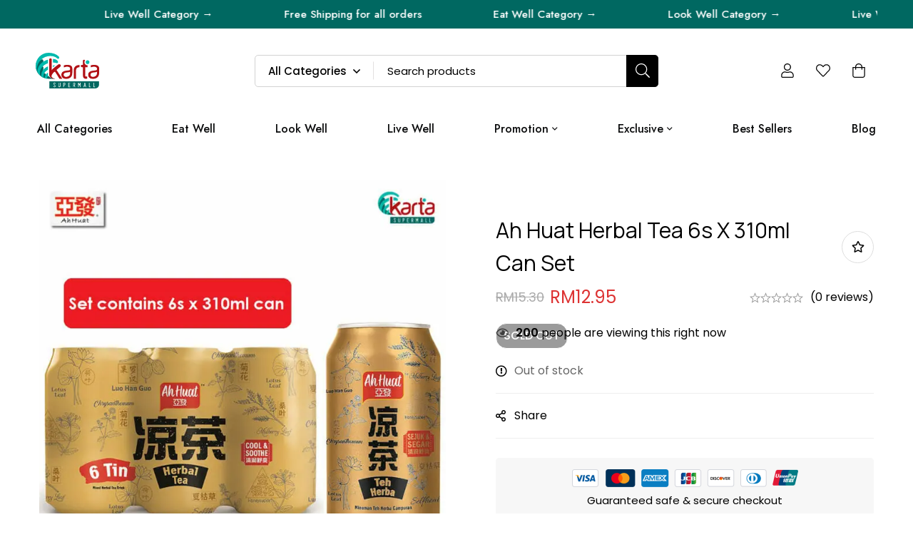

--- FILE ---
content_type: text/html; charset=UTF-8
request_url: https://kartasupermall.com/product/ah-huat-herbal-tea-6s-x-310ml-can-set/
body_size: 46167
content:
<!DOCTYPE html>
<html lang="en-US">
<head>
		<meta charset="UTF-8">
	<meta name="viewport" content="width=device-width, initial-scale=1">
	<link rel="profile" href="https://gmpg.org/xfn/11">
					<noscript>
				<style>
				  m-image img{opacity: 1;}[data-image-loading]:after{animation-name: none;display: none;}
				</style>
			</noscript>
				<script data-cfasync="false" data-no-defer="1" data-no-minify="1" data-no-optimize="1">var ewww_webp_supported=!1;function check_webp_feature(A,e){var w;e=void 0!==e?e:function(){},ewww_webp_supported?e(ewww_webp_supported):((w=new Image).onload=function(){ewww_webp_supported=0<w.width&&0<w.height,e&&e(ewww_webp_supported)},w.onerror=function(){e&&e(!1)},w.src="data:image/webp;base64,"+{alpha:"UklGRkoAAABXRUJQVlA4WAoAAAAQAAAAAAAAAAAAQUxQSAwAAAARBxAR/Q9ERP8DAABWUDggGAAAABQBAJ0BKgEAAQAAAP4AAA3AAP7mtQAAAA=="}[A])}check_webp_feature("alpha");</script><script data-cfasync="false" data-no-defer="1" data-no-minify="1" data-no-optimize="1">var Arrive=function(c,w){"use strict";if(c.MutationObserver&&"undefined"!=typeof HTMLElement){var r,a=0,u=(r=HTMLElement.prototype.matches||HTMLElement.prototype.webkitMatchesSelector||HTMLElement.prototype.mozMatchesSelector||HTMLElement.prototype.msMatchesSelector,{matchesSelector:function(e,t){return e instanceof HTMLElement&&r.call(e,t)},addMethod:function(e,t,r){var a=e[t];e[t]=function(){return r.length==arguments.length?r.apply(this,arguments):"function"==typeof a?a.apply(this,arguments):void 0}},callCallbacks:function(e,t){t&&t.options.onceOnly&&1==t.firedElems.length&&(e=[e[0]]);for(var r,a=0;r=e[a];a++)r&&r.callback&&r.callback.call(r.elem,r.elem);t&&t.options.onceOnly&&1==t.firedElems.length&&t.me.unbindEventWithSelectorAndCallback.call(t.target,t.selector,t.callback)},checkChildNodesRecursively:function(e,t,r,a){for(var i,n=0;i=e[n];n++)r(i,t,a)&&a.push({callback:t.callback,elem:i}),0<i.childNodes.length&&u.checkChildNodesRecursively(i.childNodes,t,r,a)},mergeArrays:function(e,t){var r,a={};for(r in e)e.hasOwnProperty(r)&&(a[r]=e[r]);for(r in t)t.hasOwnProperty(r)&&(a[r]=t[r]);return a},toElementsArray:function(e){return e=void 0!==e&&("number"!=typeof e.length||e===c)?[e]:e}}),e=(l.prototype.addEvent=function(e,t,r,a){a={target:e,selector:t,options:r,callback:a,firedElems:[]};return this._beforeAdding&&this._beforeAdding(a),this._eventsBucket.push(a),a},l.prototype.removeEvent=function(e){for(var t,r=this._eventsBucket.length-1;t=this._eventsBucket[r];r--)e(t)&&(this._beforeRemoving&&this._beforeRemoving(t),(t=this._eventsBucket.splice(r,1))&&t.length&&(t[0].callback=null))},l.prototype.beforeAdding=function(e){this._beforeAdding=e},l.prototype.beforeRemoving=function(e){this._beforeRemoving=e},l),t=function(i,n){var o=new e,l=this,s={fireOnAttributesModification:!1};return o.beforeAdding(function(t){var e=t.target;e!==c.document&&e!==c||(e=document.getElementsByTagName("html")[0]);var r=new MutationObserver(function(e){n.call(this,e,t)}),a=i(t.options);r.observe(e,a),t.observer=r,t.me=l}),o.beforeRemoving(function(e){e.observer.disconnect()}),this.bindEvent=function(e,t,r){t=u.mergeArrays(s,t);for(var a=u.toElementsArray(this),i=0;i<a.length;i++)o.addEvent(a[i],e,t,r)},this.unbindEvent=function(){var r=u.toElementsArray(this);o.removeEvent(function(e){for(var t=0;t<r.length;t++)if(this===w||e.target===r[t])return!0;return!1})},this.unbindEventWithSelectorOrCallback=function(r){var a=u.toElementsArray(this),i=r,e="function"==typeof r?function(e){for(var t=0;t<a.length;t++)if((this===w||e.target===a[t])&&e.callback===i)return!0;return!1}:function(e){for(var t=0;t<a.length;t++)if((this===w||e.target===a[t])&&e.selector===r)return!0;return!1};o.removeEvent(e)},this.unbindEventWithSelectorAndCallback=function(r,a){var i=u.toElementsArray(this);o.removeEvent(function(e){for(var t=0;t<i.length;t++)if((this===w||e.target===i[t])&&e.selector===r&&e.callback===a)return!0;return!1})},this},i=new function(){var s={fireOnAttributesModification:!1,onceOnly:!1,existing:!1};function n(e,t,r){return!(!u.matchesSelector(e,t.selector)||(e._id===w&&(e._id=a++),-1!=t.firedElems.indexOf(e._id)))&&(t.firedElems.push(e._id),!0)}var c=(i=new t(function(e){var t={attributes:!1,childList:!0,subtree:!0};return e.fireOnAttributesModification&&(t.attributes=!0),t},function(e,i){e.forEach(function(e){var t=e.addedNodes,r=e.target,a=[];null!==t&&0<t.length?u.checkChildNodesRecursively(t,i,n,a):"attributes"===e.type&&n(r,i)&&a.push({callback:i.callback,elem:r}),u.callCallbacks(a,i)})})).bindEvent;return i.bindEvent=function(e,t,r){t=void 0===r?(r=t,s):u.mergeArrays(s,t);var a=u.toElementsArray(this);if(t.existing){for(var i=[],n=0;n<a.length;n++)for(var o=a[n].querySelectorAll(e),l=0;l<o.length;l++)i.push({callback:r,elem:o[l]});if(t.onceOnly&&i.length)return r.call(i[0].elem,i[0].elem);setTimeout(u.callCallbacks,1,i)}c.call(this,e,t,r)},i},o=new function(){var a={};function i(e,t){return u.matchesSelector(e,t.selector)}var n=(o=new t(function(){return{childList:!0,subtree:!0}},function(e,r){e.forEach(function(e){var t=e.removedNodes,e=[];null!==t&&0<t.length&&u.checkChildNodesRecursively(t,r,i,e),u.callCallbacks(e,r)})})).bindEvent;return o.bindEvent=function(e,t,r){t=void 0===r?(r=t,a):u.mergeArrays(a,t),n.call(this,e,t,r)},o};d(HTMLElement.prototype),d(NodeList.prototype),d(HTMLCollection.prototype),d(HTMLDocument.prototype),d(Window.prototype);var n={};return s(i,n,"unbindAllArrive"),s(o,n,"unbindAllLeave"),n}function l(){this._eventsBucket=[],this._beforeAdding=null,this._beforeRemoving=null}function s(e,t,r){u.addMethod(t,r,e.unbindEvent),u.addMethod(t,r,e.unbindEventWithSelectorOrCallback),u.addMethod(t,r,e.unbindEventWithSelectorAndCallback)}function d(e){e.arrive=i.bindEvent,s(i,e,"unbindArrive"),e.leave=o.bindEvent,s(o,e,"unbindLeave")}}(window,void 0),ewww_webp_supported=!1;function check_webp_feature(e,t){var r;ewww_webp_supported?t(ewww_webp_supported):((r=new Image).onload=function(){ewww_webp_supported=0<r.width&&0<r.height,t(ewww_webp_supported)},r.onerror=function(){t(!1)},r.src="data:image/webp;base64,"+{alpha:"UklGRkoAAABXRUJQVlA4WAoAAAAQAAAAAAAAAAAAQUxQSAwAAAARBxAR/Q9ERP8DAABWUDggGAAAABQBAJ0BKgEAAQAAAP4AAA3AAP7mtQAAAA==",animation:"UklGRlIAAABXRUJQVlA4WAoAAAASAAAAAAAAAAAAQU5JTQYAAAD/////AABBTk1GJgAAAAAAAAAAAAAAAAAAAGQAAABWUDhMDQAAAC8AAAAQBxAREYiI/gcA"}[e])}function ewwwLoadImages(e){if(e){for(var t=document.querySelectorAll(".batch-image img, .image-wrapper a, .ngg-pro-masonry-item a, .ngg-galleria-offscreen-seo-wrapper a"),r=0,a=t.length;r<a;r++)ewwwAttr(t[r],"data-src",t[r].getAttribute("data-webp")),ewwwAttr(t[r],"data-thumbnail",t[r].getAttribute("data-webp-thumbnail"));for(var i=document.querySelectorAll("div.woocommerce-product-gallery__image"),r=0,a=i.length;r<a;r++)ewwwAttr(i[r],"data-thumb",i[r].getAttribute("data-webp-thumb"))}for(var n=document.querySelectorAll("video"),r=0,a=n.length;r<a;r++)ewwwAttr(n[r],"poster",e?n[r].getAttribute("data-poster-webp"):n[r].getAttribute("data-poster-image"));for(var o,l=document.querySelectorAll("img.ewww_webp_lazy_load"),r=0,a=l.length;r<a;r++)e&&(ewwwAttr(l[r],"data-lazy-srcset",l[r].getAttribute("data-lazy-srcset-webp")),ewwwAttr(l[r],"data-srcset",l[r].getAttribute("data-srcset-webp")),ewwwAttr(l[r],"data-lazy-src",l[r].getAttribute("data-lazy-src-webp")),ewwwAttr(l[r],"data-src",l[r].getAttribute("data-src-webp")),ewwwAttr(l[r],"data-orig-file",l[r].getAttribute("data-webp-orig-file")),ewwwAttr(l[r],"data-medium-file",l[r].getAttribute("data-webp-medium-file")),ewwwAttr(l[r],"data-large-file",l[r].getAttribute("data-webp-large-file")),null!=(o=l[r].getAttribute("srcset"))&&!1!==o&&o.includes("R0lGOD")&&ewwwAttr(l[r],"src",l[r].getAttribute("data-lazy-src-webp"))),l[r].className=l[r].className.replace(/\bewww_webp_lazy_load\b/,"");for(var s=document.querySelectorAll(".ewww_webp"),r=0,a=s.length;r<a;r++)e?(ewwwAttr(s[r],"srcset",s[r].getAttribute("data-srcset-webp")),ewwwAttr(s[r],"src",s[r].getAttribute("data-src-webp")),ewwwAttr(s[r],"data-orig-file",s[r].getAttribute("data-webp-orig-file")),ewwwAttr(s[r],"data-medium-file",s[r].getAttribute("data-webp-medium-file")),ewwwAttr(s[r],"data-large-file",s[r].getAttribute("data-webp-large-file")),ewwwAttr(s[r],"data-large_image",s[r].getAttribute("data-webp-large_image")),ewwwAttr(s[r],"data-src",s[r].getAttribute("data-webp-src"))):(ewwwAttr(s[r],"srcset",s[r].getAttribute("data-srcset-img")),ewwwAttr(s[r],"src",s[r].getAttribute("data-src-img"))),s[r].className=s[r].className.replace(/\bewww_webp\b/,"ewww_webp_loaded");window.jQuery&&jQuery.fn.isotope&&jQuery.fn.imagesLoaded&&(jQuery(".fusion-posts-container-infinite").imagesLoaded(function(){jQuery(".fusion-posts-container-infinite").hasClass("isotope")&&jQuery(".fusion-posts-container-infinite").isotope()}),jQuery(".fusion-portfolio:not(.fusion-recent-works) .fusion-portfolio-wrapper").imagesLoaded(function(){jQuery(".fusion-portfolio:not(.fusion-recent-works) .fusion-portfolio-wrapper").isotope()}))}function ewwwWebPInit(e){ewwwLoadImages(e),ewwwNggLoadGalleries(e),document.arrive(".ewww_webp",function(){ewwwLoadImages(e)}),document.arrive(".ewww_webp_lazy_load",function(){ewwwLoadImages(e)}),document.arrive("videos",function(){ewwwLoadImages(e)}),"loading"==document.readyState?document.addEventListener("DOMContentLoaded",ewwwJSONParserInit):("undefined"!=typeof galleries&&ewwwNggParseGalleries(e),ewwwWooParseVariations(e))}function ewwwAttr(e,t,r){null!=r&&!1!==r&&e.setAttribute(t,r)}function ewwwJSONParserInit(){"undefined"!=typeof galleries&&check_webp_feature("alpha",ewwwNggParseGalleries),check_webp_feature("alpha",ewwwWooParseVariations)}function ewwwWooParseVariations(e){if(e)for(var t=document.querySelectorAll("form.variations_form"),r=0,a=t.length;r<a;r++){var i=t[r].getAttribute("data-product_variations"),n=!1;try{for(var o in i=JSON.parse(i))void 0!==i[o]&&void 0!==i[o].image&&(void 0!==i[o].image.src_webp&&(i[o].image.src=i[o].image.src_webp,n=!0),void 0!==i[o].image.srcset_webp&&(i[o].image.srcset=i[o].image.srcset_webp,n=!0),void 0!==i[o].image.full_src_webp&&(i[o].image.full_src=i[o].image.full_src_webp,n=!0),void 0!==i[o].image.gallery_thumbnail_src_webp&&(i[o].image.gallery_thumbnail_src=i[o].image.gallery_thumbnail_src_webp,n=!0),void 0!==i[o].image.thumb_src_webp&&(i[o].image.thumb_src=i[o].image.thumb_src_webp,n=!0));n&&ewwwAttr(t[r],"data-product_variations",JSON.stringify(i))}catch(e){}}}function ewwwNggParseGalleries(e){if(e)for(var t in galleries){var r=galleries[t];galleries[t].images_list=ewwwNggParseImageList(r.images_list)}}function ewwwNggLoadGalleries(e){e&&document.addEventListener("ngg.galleria.themeadded",function(e,t){window.ngg_galleria._create_backup=window.ngg_galleria.create,window.ngg_galleria.create=function(e,t){var r=$(e).data("id");return galleries["gallery_"+r].images_list=ewwwNggParseImageList(galleries["gallery_"+r].images_list),window.ngg_galleria._create_backup(e,t)}})}function ewwwNggParseImageList(e){for(var t in e){var r=e[t];if(void 0!==r["image-webp"]&&(e[t].image=r["image-webp"],delete e[t]["image-webp"]),void 0!==r["thumb-webp"]&&(e[t].thumb=r["thumb-webp"],delete e[t]["thumb-webp"]),void 0!==r.full_image_webp&&(e[t].full_image=r.full_image_webp,delete e[t].full_image_webp),void 0!==r.srcsets)for(var a in r.srcsets)nggSrcset=r.srcsets[a],void 0!==r.srcsets[a+"-webp"]&&(e[t].srcsets[a]=r.srcsets[a+"-webp"],delete e[t].srcsets[a+"-webp"]);if(void 0!==r.full_srcsets)for(var i in r.full_srcsets)nggFSrcset=r.full_srcsets[i],void 0!==r.full_srcsets[i+"-webp"]&&(e[t].full_srcsets[i]=r.full_srcsets[i+"-webp"],delete e[t].full_srcsets[i+"-webp"])}return e}check_webp_feature("alpha",ewwwWebPInit);</script><title>Enjoy 9 Proven Benefits with Ah Huat Herbal Tea. 6x310ml Cans Now Available!</title>

<!-- Google Tag Manager by PYS -->
    <script data-cfasync="false" data-pagespeed-no-defer>
	    window.dataLayerPYS = window.dataLayerPYS || [];
	</script>
<!-- End Google Tag Manager by PYS -->
<!-- Google Tag Manager for WordPress by gtm4wp.com -->
<script data-cfasync="false" data-pagespeed-no-defer>
	var gtm4wp_datalayer_name = "dataLayer";
	var dataLayer = dataLayer || [];
	const gtm4wp_use_sku_instead = 1;
	const gtm4wp_currency = 'MYR';
	const gtm4wp_product_per_impression = 15;
	const gtm4wp_clear_ecommerce = false;
	const gtm4wp_datalayer_max_timeout = 2000;

	const gtm4wp_scrollerscript_debugmode         = false;
	const gtm4wp_scrollerscript_callbacktime      = 100;
	const gtm4wp_scrollerscript_readerlocation    = 150;
	const gtm4wp_scrollerscript_contentelementid  = "content";
	const gtm4wp_scrollerscript_scannertime       = 60;
</script>
<!-- End Google Tag Manager for WordPress by gtm4wp.com --><meta property="product:price:amount" content="12.95">
<meta property="product:price:currency" content="MYR">
<meta name="dc.title" content="Enjoy 9 Proven Benefits with Ah Huat Herbal Tea. 6x310ml Cans Now Available!">
<meta name="dc.description" content="Get the perfect blend of 9 traditional herbs for proven health benefits.">
<meta name="dc.relation" content="https://kartasupermall.com/product/ah-huat-herbal-tea-6s-x-310ml-can-set/">
<meta name="dc.source" content="https://kartasupermall.com/">
<meta name="dc.language" content="en_US">
<meta name="description" content="Get the perfect blend of 9 traditional herbs for proven health benefits.">
<meta name="robots" content="index, follow, max-snippet:-1, max-image-preview:large, max-video-preview:-1">
<link rel="canonical" href="https://kartasupermall.com/product/ah-huat-herbal-tea-6s-x-310ml-can-set/">
<meta property="og:url" content="https://kartasupermall.com/product/ah-huat-herbal-tea-6s-x-310ml-can-set/">
<meta property="og:site_name" content="Karta Supermall">
<meta property="og:locale" content="en_US">
<meta property="og:type" content="product">
<meta property="article:author" content="https://www.facebook.com/kartasupermall/">
<meta property="article:publisher" content="https://www.facebook.com/kartasupermall/">
<meta property="og:title" content="Enjoy 9 Proven Benefits with Ah Huat Herbal Tea. 6x310ml Cans Now Available!">
<meta property="og:description" content="Get the perfect blend of 9 traditional herbs for proven health benefits.">
<meta property="og:image" content="https://kartasupermall.com/wp-content/uploads/2023/01/709d775d0525653bcb7832933c706597.jpeg">
<meta property="og:image:secure_url" content="https://kartasupermall.com/wp-content/uploads/2023/01/709d775d0525653bcb7832933c706597.jpeg">
<meta property="og:image:width" content="1595">
<meta property="og:image:height" content="1595">
<meta property="fb:pages" content="">
<meta property="fb:admins" content="">
<meta property="fb:app_id" content="">
<meta name="twitter:card" content="summary">
<meta name="twitter:title" content="Enjoy 9 Proven Benefits with Ah Huat Herbal Tea. 6x310ml Cans Now Available!">
<meta name="twitter:description" content="Get the perfect blend of 9 traditional herbs for proven health benefits.">
<meta name="twitter:image" content="https://kartasupermall.com/wp-content/uploads/2023/01/709d775d0525653bcb7832933c706597.jpeg">
<link rel='dns-prefetch' href='//challenges.cloudflare.com' />
<link rel='dns-prefetch' href='//fonts.googleapis.com' />
<link rel='preconnect' href='https://fonts.gstatic.com' crossorigin />
<link rel="alternate" type="application/rss+xml" title="Karta Supermall &raquo; Feed" href="https://kartasupermall.com/feed/" />
<link rel="alternate" type="application/rss+xml" title="Karta Supermall &raquo; Comments Feed" href="https://kartasupermall.com/comments/feed/" />
		<link rel="alternate" type="application/rss+xml" title="Karta Supermall &raquo; Ah Huat Herbal Tea 6s x 310ml can set Comments Feed" href="https://kartasupermall.com/product/ah-huat-herbal-tea-6s-x-310ml-can-set/feed/" />
<!-- WP Fusion --><style type="text/css">.woocommerce .product .variations option:disabled { display: none; } </style><style id='wp-img-auto-sizes-contain-inline-css'>
img:is([sizes=auto i],[sizes^="auto," i]){contain-intrinsic-size:3000px 1500px}
/*# sourceURL=wp-img-auto-sizes-contain-inline-css */
</style>
<link rel='stylesheet' id='ywpar-blocks-style-css' href='https://kartasupermall.com/wp-content/plugins/yith-woocommerce-points-and-rewards-premium/assets/js/blocks/style.css?ver=4.22.0' media='all' />
<link rel='stylesheet' id='fluentform-elementor-widget-css' href='https://kartasupermall.com/wp-content/plugins/fluentform/assets/css/fluent-forms-elementor-widget.css?ver=6.1.14' media='all' />
<style id='wp-emoji-styles-inline-css'>

	img.wp-smiley, img.emoji {
		display: inline !important;
		border: none !important;
		box-shadow: none !important;
		height: 1em !important;
		width: 1em !important;
		margin: 0 0.07em !important;
		vertical-align: -0.1em !important;
		background: none !important;
		padding: 0 !important;
	}
/*# sourceURL=wp-emoji-styles-inline-css */
</style>
<link rel='stylesheet' id='wp-block-library-css' href='https://kartasupermall.com/wp-includes/css/dist/block-library/style.min.css?ver=6.9' media='all' />
<style id='wp-block-library-theme-inline-css'>
.wp-block-audio :where(figcaption){color:#555;font-size:13px;text-align:center}.is-dark-theme .wp-block-audio :where(figcaption){color:#ffffffa6}.wp-block-audio{margin:0 0 1em}.wp-block-code{border:1px solid #ccc;border-radius:4px;font-family:Menlo,Consolas,monaco,monospace;padding:.8em 1em}.wp-block-embed :where(figcaption){color:#555;font-size:13px;text-align:center}.is-dark-theme .wp-block-embed :where(figcaption){color:#ffffffa6}.wp-block-embed{margin:0 0 1em}.blocks-gallery-caption{color:#555;font-size:13px;text-align:center}.is-dark-theme .blocks-gallery-caption{color:#ffffffa6}:root :where(.wp-block-image figcaption){color:#555;font-size:13px;text-align:center}.is-dark-theme :root :where(.wp-block-image figcaption){color:#ffffffa6}.wp-block-image{margin:0 0 1em}.wp-block-pullquote{border-bottom:4px solid;border-top:4px solid;color:currentColor;margin-bottom:1.75em}.wp-block-pullquote :where(cite),.wp-block-pullquote :where(footer),.wp-block-pullquote__citation{color:currentColor;font-size:.8125em;font-style:normal;text-transform:uppercase}.wp-block-quote{border-left:.25em solid;margin:0 0 1.75em;padding-left:1em}.wp-block-quote cite,.wp-block-quote footer{color:currentColor;font-size:.8125em;font-style:normal;position:relative}.wp-block-quote:where(.has-text-align-right){border-left:none;border-right:.25em solid;padding-left:0;padding-right:1em}.wp-block-quote:where(.has-text-align-center){border:none;padding-left:0}.wp-block-quote.is-large,.wp-block-quote.is-style-large,.wp-block-quote:where(.is-style-plain){border:none}.wp-block-search .wp-block-search__label{font-weight:700}.wp-block-search__button{border:1px solid #ccc;padding:.375em .625em}:where(.wp-block-group.has-background){padding:1.25em 2.375em}.wp-block-separator.has-css-opacity{opacity:.4}.wp-block-separator{border:none;border-bottom:2px solid;margin-left:auto;margin-right:auto}.wp-block-separator.has-alpha-channel-opacity{opacity:1}.wp-block-separator:not(.is-style-wide):not(.is-style-dots){width:100px}.wp-block-separator.has-background:not(.is-style-dots){border-bottom:none;height:1px}.wp-block-separator.has-background:not(.is-style-wide):not(.is-style-dots){height:2px}.wp-block-table{margin:0 0 1em}.wp-block-table td,.wp-block-table th{word-break:normal}.wp-block-table :where(figcaption){color:#555;font-size:13px;text-align:center}.is-dark-theme .wp-block-table :where(figcaption){color:#ffffffa6}.wp-block-video :where(figcaption){color:#555;font-size:13px;text-align:center}.is-dark-theme .wp-block-video :where(figcaption){color:#ffffffa6}.wp-block-video{margin:0 0 1em}:root :where(.wp-block-template-part.has-background){margin-bottom:0;margin-top:0;padding:1.25em 2.375em}
/*# sourceURL=/wp-includes/css/dist/block-library/theme.min.css */
</style>
<style id='safe-svg-svg-icon-style-inline-css'>
.safe-svg-cover{text-align:center}.safe-svg-cover .safe-svg-inside{display:inline-block;max-width:100%}.safe-svg-cover svg{fill:currentColor;height:100%;max-height:100%;max-width:100%;width:100%}

/*# sourceURL=https://kartasupermall.com/wp-content/plugins/safe-svg/dist/safe-svg-block-frontend.css */
</style>
<style id='wpseopress-local-business-style-inline-css'>
span.wp-block-wpseopress-local-business-field{margin-right:8px}

/*# sourceURL=https://kartasupermall.com/wp-content/plugins/wp-seopress-pro/public/editor/blocks/local-business/style-index.css */
</style>
<style id='wpseopress-table-of-contents-style-inline-css'>
.wp-block-wpseopress-table-of-contents li.active>a{font-weight:bold}

/*# sourceURL=https://kartasupermall.com/wp-content/plugins/wp-seopress-pro/public/editor/blocks/table-of-contents/style-index.css */
</style>
<style id='global-styles-inline-css'>
:root{--wp--preset--aspect-ratio--square: 1;--wp--preset--aspect-ratio--4-3: 4/3;--wp--preset--aspect-ratio--3-4: 3/4;--wp--preset--aspect-ratio--3-2: 3/2;--wp--preset--aspect-ratio--2-3: 2/3;--wp--preset--aspect-ratio--16-9: 16/9;--wp--preset--aspect-ratio--9-16: 9/16;--wp--preset--color--black: #000000;--wp--preset--color--cyan-bluish-gray: #abb8c3;--wp--preset--color--white: #ffffff;--wp--preset--color--pale-pink: #f78da7;--wp--preset--color--vivid-red: #cf2e2e;--wp--preset--color--luminous-vivid-orange: #ff6900;--wp--preset--color--luminous-vivid-amber: #fcb900;--wp--preset--color--light-green-cyan: #7bdcb5;--wp--preset--color--vivid-green-cyan: #00d084;--wp--preset--color--pale-cyan-blue: #8ed1fc;--wp--preset--color--vivid-cyan-blue: #0693e3;--wp--preset--color--vivid-purple: #9b51e0;--wp--preset--gradient--vivid-cyan-blue-to-vivid-purple: linear-gradient(135deg,rgb(6,147,227) 0%,rgb(155,81,224) 100%);--wp--preset--gradient--light-green-cyan-to-vivid-green-cyan: linear-gradient(135deg,rgb(122,220,180) 0%,rgb(0,208,130) 100%);--wp--preset--gradient--luminous-vivid-amber-to-luminous-vivid-orange: linear-gradient(135deg,rgb(252,185,0) 0%,rgb(255,105,0) 100%);--wp--preset--gradient--luminous-vivid-orange-to-vivid-red: linear-gradient(135deg,rgb(255,105,0) 0%,rgb(207,46,46) 100%);--wp--preset--gradient--very-light-gray-to-cyan-bluish-gray: linear-gradient(135deg,rgb(238,238,238) 0%,rgb(169,184,195) 100%);--wp--preset--gradient--cool-to-warm-spectrum: linear-gradient(135deg,rgb(74,234,220) 0%,rgb(151,120,209) 20%,rgb(207,42,186) 40%,rgb(238,44,130) 60%,rgb(251,105,98) 80%,rgb(254,248,76) 100%);--wp--preset--gradient--blush-light-purple: linear-gradient(135deg,rgb(255,206,236) 0%,rgb(152,150,240) 100%);--wp--preset--gradient--blush-bordeaux: linear-gradient(135deg,rgb(254,205,165) 0%,rgb(254,45,45) 50%,rgb(107,0,62) 100%);--wp--preset--gradient--luminous-dusk: linear-gradient(135deg,rgb(255,203,112) 0%,rgb(199,81,192) 50%,rgb(65,88,208) 100%);--wp--preset--gradient--pale-ocean: linear-gradient(135deg,rgb(255,245,203) 0%,rgb(182,227,212) 50%,rgb(51,167,181) 100%);--wp--preset--gradient--electric-grass: linear-gradient(135deg,rgb(202,248,128) 0%,rgb(113,206,126) 100%);--wp--preset--gradient--midnight: linear-gradient(135deg,rgb(2,3,129) 0%,rgb(40,116,252) 100%);--wp--preset--font-size--small: 13px;--wp--preset--font-size--medium: 20px;--wp--preset--font-size--large: 36px;--wp--preset--font-size--x-large: 42px;--wp--preset--spacing--20: 0.44rem;--wp--preset--spacing--30: 0.67rem;--wp--preset--spacing--40: 1rem;--wp--preset--spacing--50: 1.5rem;--wp--preset--spacing--60: 2.25rem;--wp--preset--spacing--70: 3.38rem;--wp--preset--spacing--80: 5.06rem;--wp--preset--shadow--natural: 6px 6px 9px rgba(0, 0, 0, 0.2);--wp--preset--shadow--deep: 12px 12px 50px rgba(0, 0, 0, 0.4);--wp--preset--shadow--sharp: 6px 6px 0px rgba(0, 0, 0, 0.2);--wp--preset--shadow--outlined: 6px 6px 0px -3px rgb(255, 255, 255), 6px 6px rgb(0, 0, 0);--wp--preset--shadow--crisp: 6px 6px 0px rgb(0, 0, 0);}:where(.is-layout-flex){gap: 0.5em;}:where(.is-layout-grid){gap: 0.5em;}body .is-layout-flex{display: flex;}.is-layout-flex{flex-wrap: wrap;align-items: center;}.is-layout-flex > :is(*, div){margin: 0;}body .is-layout-grid{display: grid;}.is-layout-grid > :is(*, div){margin: 0;}:where(.wp-block-columns.is-layout-flex){gap: 2em;}:where(.wp-block-columns.is-layout-grid){gap: 2em;}:where(.wp-block-post-template.is-layout-flex){gap: 1.25em;}:where(.wp-block-post-template.is-layout-grid){gap: 1.25em;}.has-black-color{color: var(--wp--preset--color--black) !important;}.has-cyan-bluish-gray-color{color: var(--wp--preset--color--cyan-bluish-gray) !important;}.has-white-color{color: var(--wp--preset--color--white) !important;}.has-pale-pink-color{color: var(--wp--preset--color--pale-pink) !important;}.has-vivid-red-color{color: var(--wp--preset--color--vivid-red) !important;}.has-luminous-vivid-orange-color{color: var(--wp--preset--color--luminous-vivid-orange) !important;}.has-luminous-vivid-amber-color{color: var(--wp--preset--color--luminous-vivid-amber) !important;}.has-light-green-cyan-color{color: var(--wp--preset--color--light-green-cyan) !important;}.has-vivid-green-cyan-color{color: var(--wp--preset--color--vivid-green-cyan) !important;}.has-pale-cyan-blue-color{color: var(--wp--preset--color--pale-cyan-blue) !important;}.has-vivid-cyan-blue-color{color: var(--wp--preset--color--vivid-cyan-blue) !important;}.has-vivid-purple-color{color: var(--wp--preset--color--vivid-purple) !important;}.has-black-background-color{background-color: var(--wp--preset--color--black) !important;}.has-cyan-bluish-gray-background-color{background-color: var(--wp--preset--color--cyan-bluish-gray) !important;}.has-white-background-color{background-color: var(--wp--preset--color--white) !important;}.has-pale-pink-background-color{background-color: var(--wp--preset--color--pale-pink) !important;}.has-vivid-red-background-color{background-color: var(--wp--preset--color--vivid-red) !important;}.has-luminous-vivid-orange-background-color{background-color: var(--wp--preset--color--luminous-vivid-orange) !important;}.has-luminous-vivid-amber-background-color{background-color: var(--wp--preset--color--luminous-vivid-amber) !important;}.has-light-green-cyan-background-color{background-color: var(--wp--preset--color--light-green-cyan) !important;}.has-vivid-green-cyan-background-color{background-color: var(--wp--preset--color--vivid-green-cyan) !important;}.has-pale-cyan-blue-background-color{background-color: var(--wp--preset--color--pale-cyan-blue) !important;}.has-vivid-cyan-blue-background-color{background-color: var(--wp--preset--color--vivid-cyan-blue) !important;}.has-vivid-purple-background-color{background-color: var(--wp--preset--color--vivid-purple) !important;}.has-black-border-color{border-color: var(--wp--preset--color--black) !important;}.has-cyan-bluish-gray-border-color{border-color: var(--wp--preset--color--cyan-bluish-gray) !important;}.has-white-border-color{border-color: var(--wp--preset--color--white) !important;}.has-pale-pink-border-color{border-color: var(--wp--preset--color--pale-pink) !important;}.has-vivid-red-border-color{border-color: var(--wp--preset--color--vivid-red) !important;}.has-luminous-vivid-orange-border-color{border-color: var(--wp--preset--color--luminous-vivid-orange) !important;}.has-luminous-vivid-amber-border-color{border-color: var(--wp--preset--color--luminous-vivid-amber) !important;}.has-light-green-cyan-border-color{border-color: var(--wp--preset--color--light-green-cyan) !important;}.has-vivid-green-cyan-border-color{border-color: var(--wp--preset--color--vivid-green-cyan) !important;}.has-pale-cyan-blue-border-color{border-color: var(--wp--preset--color--pale-cyan-blue) !important;}.has-vivid-cyan-blue-border-color{border-color: var(--wp--preset--color--vivid-cyan-blue) !important;}.has-vivid-purple-border-color{border-color: var(--wp--preset--color--vivid-purple) !important;}.has-vivid-cyan-blue-to-vivid-purple-gradient-background{background: var(--wp--preset--gradient--vivid-cyan-blue-to-vivid-purple) !important;}.has-light-green-cyan-to-vivid-green-cyan-gradient-background{background: var(--wp--preset--gradient--light-green-cyan-to-vivid-green-cyan) !important;}.has-luminous-vivid-amber-to-luminous-vivid-orange-gradient-background{background: var(--wp--preset--gradient--luminous-vivid-amber-to-luminous-vivid-orange) !important;}.has-luminous-vivid-orange-to-vivid-red-gradient-background{background: var(--wp--preset--gradient--luminous-vivid-orange-to-vivid-red) !important;}.has-very-light-gray-to-cyan-bluish-gray-gradient-background{background: var(--wp--preset--gradient--very-light-gray-to-cyan-bluish-gray) !important;}.has-cool-to-warm-spectrum-gradient-background{background: var(--wp--preset--gradient--cool-to-warm-spectrum) !important;}.has-blush-light-purple-gradient-background{background: var(--wp--preset--gradient--blush-light-purple) !important;}.has-blush-bordeaux-gradient-background{background: var(--wp--preset--gradient--blush-bordeaux) !important;}.has-luminous-dusk-gradient-background{background: var(--wp--preset--gradient--luminous-dusk) !important;}.has-pale-ocean-gradient-background{background: var(--wp--preset--gradient--pale-ocean) !important;}.has-electric-grass-gradient-background{background: var(--wp--preset--gradient--electric-grass) !important;}.has-midnight-gradient-background{background: var(--wp--preset--gradient--midnight) !important;}.has-small-font-size{font-size: var(--wp--preset--font-size--small) !important;}.has-medium-font-size{font-size: var(--wp--preset--font-size--medium) !important;}.has-large-font-size{font-size: var(--wp--preset--font-size--large) !important;}.has-x-large-font-size{font-size: var(--wp--preset--font-size--x-large) !important;}
:where(.wp-block-post-template.is-layout-flex){gap: 1.25em;}:where(.wp-block-post-template.is-layout-grid){gap: 1.25em;}
:where(.wp-block-term-template.is-layout-flex){gap: 1.25em;}:where(.wp-block-term-template.is-layout-grid){gap: 1.25em;}
:where(.wp-block-columns.is-layout-flex){gap: 2em;}:where(.wp-block-columns.is-layout-grid){gap: 2em;}
:root :where(.wp-block-pullquote){font-size: 1.5em;line-height: 1.6;}
/*# sourceURL=global-styles-inline-css */
</style>
<link rel='stylesheet' id='fgf-frontend-css' href='https://kartasupermall.com/wp-content/plugins/free-gifts-for-woocommerce/assets/css/frontend.css?ver=12.8.0' media='all' />
<link rel='stylesheet' id='owl-carousel-css' href='https://kartasupermall.com/wp-content/plugins/free-gifts-for-woocommerce/assets/css/owl.carousel.min.css?ver=12.8.0' media='all' />
<link rel='stylesheet' id='fgf-owl-carousel-css' href='https://kartasupermall.com/wp-content/plugins/free-gifts-for-woocommerce/assets/css/owl-carousel-enhanced.css?ver=12.8.0' media='all' />
<link rel='stylesheet' id='lightcase-css' href='https://kartasupermall.com/wp-content/plugins/free-gifts-for-woocommerce/assets/css/lightcase.min.css?ver=12.8.0' media='all' />
<style id='woocommerce-inline-inline-css'>
.woocommerce form .form-row .required { visibility: visible; }
/*# sourceURL=woocommerce-inline-inline-css */
</style>
<link rel='stylesheet' id='wcj-fbt-style-css' href='https://kartasupermall.com/wp-content/plugins/booster-plus-for-woocommerce/includes/css/wcj-fbt-style.css?ver=7.5.0' media='all' />
<link rel='stylesheet' id='perfect-scrollbar-css' href='https://kartasupermall.com/wp-content/themes/minimog/assets/libs/perfect-scrollbar/perfect-scrollbar.min.css?ver=6.9' media='all' />
<link rel='stylesheet' id='font-awesome-pro-css' href='https://kartasupermall.com/wp-content/themes/minimog/assets/fonts/awesome/css/all.min.css?ver=5.15.4' media='all' />
<link rel='stylesheet' id='swiper-css' href='https://kartasupermall.com/wp-content/plugins/elementor/assets/lib/swiper/v8/css/swiper.min.css?ver=8.4.5' media='all' />
<link rel='stylesheet' id='minimog-style-css' href='https://kartasupermall.com/wp-content/themes/minimog/style.min.css?ver=3.9.9' media='all' />
<style id='minimog-style-inline-css'>
:root {
				--minimog-typography-body-font-family: Poppins;
				--minimog-typography-body-font-size: 16px;
				--minimog-typography-body-font-weight: 400;
				--minimog-typography-body-line-height: 28px;
				--minimog-typography-headings-font-family: Manrope;
				--minimog-typography-headings-font-weight: 400;
				--minimog-typography-headings-font-weight-secondary: 500;
				--minimog-typography-headings-text-transform: none;
				--minimog-typography-headings-letter-spacing: none;
				--minimog-typography-headings-2-font-family: inherit;
				--minimog-typography-headings-2-font-weight: 400;
				--minimog-typography-button-font-family: Poppins;
				--minimog-typography-button-font-size: 16px;
				--minimog-typography-button-font-weight: 500;
				--minimog-typography-button-text-transform: none;
				--minimog-typography-button-letter-spacing: 0;
				--minimog-typography-form-font-family: Poppins;
				--minimog-typography-form-font-size: 15px;
				--minimog-typography-form-font-weight: 400;
				--minimog-color-primary: #DA3F3F;
				--minimog-color-primary-rgb: 218, 63, 63;
				--minimog-color-secondary: #000;
				--minimog-color-text: #666;
				--minimog-color-text-bit-lighten: #7e7e7e;
				--minimog-color-text-lighten: #ababab;
				--minimog-color-heading: #000;
				--minimog-color-link: #000;
				--minimog-color-link-hover: #999;
				--minimog-color-box-white-background: #fff;
				--minimog-color-box-white-border: #ededed;
				--minimog-color-box-white-border-02: #e9e9e9;
				--minimog-color-box-white-border-03: #e6e6e6;
				--minimog-color-box-grey-background: #f8f8f8;
				--minimog-color-box-light-grey-background: #f9f9fb;
				--minimog-color-box-fill-separator: #eee;
				--minimog-color-box-border: #eee;
				--minimog-color-box-border-lighten: #ededed;
				--minimog-color-button-text: #fff;
				--minimog-color-button-border: #000;
				--minimog-color-button-background: #000;
				--minimog-color-button-hover-text: #fff;
				--minimog-color-button-hover-border: #000;
				--minimog-color-button-hover-background: #000;
				--minimog-color-button2-text: #000;
				--minimog-color-button2-border: #000;
				--minimog-color-button2-background: rgba(0,0,0,0);
				--minimog-color-button2-hover-text: #fff;
				--minimog-color-button2-hover-border: #000;
				--minimog-color-button2-hover-background: #000;
				--minimog-color-form-text: #000;
				--minimog-color-form-border: #d2d2d2;
				--minimog-color-form-background: #fff;
				--minimog-color-form-shadow: none;
				--minimog-color-form-focus-text: #000;
				--minimog-color-form-focus-border: #000;
				--minimog-color-form-focus-background: #fff;
				--minimog-color-form-focus-shadow: none;
				--minimog-color-sub-menu-border: #ededed;
				--minimog-color-sub-menu-background: #fff;
				--minimog-small-rounded: 0;
				--minimog-normal-rounded: 0;
				--minimog-semi-rounded: 0;
				--minimog-large-rounded: 0;
				--minimog-form-input-normal-border-thickness: 1px;
				--minimog-form-input-normal-rounded: 5px;
				--minimog-form-input-small-rounded: 5px;
				--minimog-form-textarea-rounded: 5px;
				--minimog-button-rounded: 5px;
				--minimog-button-small-rounded: 5px;
				--minimog-button-large-rounded: 5px;
				--minimog-header-nav-font: 500 16px/22px  Jost;
			}
body {
				--minimog-branding-size: 145px;
				--minimog-tablet-branding-size: 120px;
				--minimog-mobile-branding-size: 100px;
				--minimog-sticky-branding-size: 145px;
			}.header-categories-nav { --link-rounded: 5px; }.page-title-bar { --heading-font-size: 42px; }.page-title-bar-minimal-01{ --breadcrumb-align: center;--breadcrumb-height: 0px }
.woocommerce .product-badges.product-badges-semi-round-border-label>div {
    position: relative;
    top: 200px;
}
.page-navigation .menu__container>li>a {
    color: #0c0d0e;
}

.header-08 .header-below {
    background: #fff;
    --header-nav-link-color: #006861;
    --header-nav-link-hover-color: #006861;
}

.siwc-thumb-wrapper {
    display: none;
}
body { background-color: #fff; }.page-header .branding__logo a { padding-top: 15px;padding-right: 0;padding-bottom: 15px;padding-left: 0; }.top-bar-01 { font-family: Jost;font-weight: 500;font-size: 15px;line-height: 26px;color: #ffffff; }.top-bar-01 { background-color: rgb(0,104,97)  }.top-bar-01 { --top-bar-link-color: #fff  }.top-bar-01 { --top-bar-link-hover-color: rgba(255, 255, 255, 0.7)  }#page-header.header-pinned .page-header-inner { background-color: #fff!important; }.page-header .menu--primary > ul > li > a { font-family: Jost;font-weight: 500;font-size: 16px;line-height: 22px; }.header-icon .text { font-family: Jost;font-weight: 500;font-size: 16px;line-height: 22px; }.header-categories-nav .nav-toggle-btn { font-family: Jost;font-weight: 500;font-size: 16px;line-height: 22px; }.mini-cart-total { font-family: Jost;font-weight: 500;font-size: 16px;line-height: 22px; }.page-header.header-dark .page-header-inner { background-color: #fff; }.page-header.header-dark { --header-link-color: rgb(10,10,10)  }.desktop-menu .sm-simple .children, .primary-menu-sub-visual { box-shadow: 0px 1px 30px -100px rgba(0, 0, 0, 0.06); }.desktop-menu .sm-simple .children > li:hover > a,
					.desktop-menu .sm-simple .children > li:hover > a:after,
					.desktop-menu .sm-simple .children > li.current-menu-item > a,
					.desktop-menu .sm-simple .children > li.current-menu-ancestor > a { color: rgb(0,104,97)  }.page-mobile-main-menu > .inner { background-color: #fff; }.page-mobile-main-menu .menu__container > li > a { padding-top: 13px;padding-right: 0;padding-bottom: 13px;padding-left: 0; }.page-title-bar-minimal-01 { margin-bottom: 60px; }.page-title-bar-minimal-01 { --breadcrumb-align: center; }.page-title-bar-fill-01 { --breadcrumb-align: center; }.page-title-bar-fill-01 .page-title-bar-bg { background-color: #EDECEA;background-repeat: no-repeat;background-size: cover;background-position: center center;background-image: url( https://ksm2026new-uxlt.1wp.site/wp-content/themes/minimog/assets/images/title-bar/fill-01.jpg ); }.error404 { background-color: #f5f1ed; }.minimog-pre-loader-gif-img { width: 100px; }ins .amount, .product.sale ins, .product.sale ins .amount, .single-product .product.sale .entry-summary > .price ins .amount { color: rgb(221,51,51) !important }.woocommerce .product-badges .onsale { --p-badge-text: rgb(255,255,255) !important }.woocommerce .product-badges .onsale { --p-badge-bg: rgb(255,103,76) !important }.woocommerce .product-badges .new { --p-badge-bg: rgb(0,185,173) !important }
/*# sourceURL=minimog-style-inline-css */
</style>
<link rel='stylesheet' id='minimog-wc-wishlist-css' href='https://kartasupermall.com/wp-content/themes/minimog/assets/css/wc/wishlist.min.css?ver=3.9.9' media='all' />
<link rel='stylesheet' id='minimog-wc-frontend-css' href='https://kartasupermall.com/wp-content/themes/minimog/assets/css/wc/frontend.min.css?ver=3.9.9' media='all' />
<link rel='stylesheet' id='select2-css' href='https://kartasupermall.com/wp-content/plugins/woocommerce/assets/css/select2.css?ver=10.4.3' media='all' />
<link rel='stylesheet' id='lightgallery-css' href='https://kartasupermall.com/wp-content/themes/minimog/assets/libs/lightGallery/css/lightgallery.min.css?ver=1.6.12' media='all' />
<link rel='stylesheet' id='google-font-poppins-css' href='//fonts.googleapis.com/css2?family=Poppins:ital,wght@0,100;0,200;0,300;0,400;0,500;0,600;0,700;0,800;0,900;1,100;1,200;1,300;1,400;1,500;1,600;1,700;1,800;1,900&#038;display=swap' media='all' />
<link rel='stylesheet' id='google-font-manrope-css' href='//fonts.googleapis.com/css2?family=Manrope:ital,wght@0,400;1,400&#038;display=swap' media='all' />
<link rel='stylesheet' id='google-font-jost-css' href='//fonts.googleapis.com/css2?family=Jost:ital,wght@0,500;1,500&#038;display=swap' media='all' />
<link rel='stylesheet' id='elementor-frontend-css' href='https://kartasupermall.com/wp-content/uploads/elementor/css/custom-frontend.min.css?ver=1768676849' media='all' />
<link rel='stylesheet' id='widget-image-css' href='https://kartasupermall.com/wp-content/plugins/elementor/assets/css/widget-image.min.css?ver=3.34.1' media='all' />
<link rel='stylesheet' id='elementor-icons-css' href='https://kartasupermall.com/wp-content/plugins/elementor/assets/lib/eicons/css/elementor-icons.min.css?ver=5.45.0' media='all' />
<link rel='stylesheet' id='elementor-post-7-css' href='https://kartasupermall.com/wp-content/uploads/elementor/css/post-7.css?ver=1768676849' media='all' />
<link rel='stylesheet' id='elementor-post-128201-css' href='https://kartasupermall.com/wp-content/uploads/elementor/css/post-128201.css?ver=1768676849' media='all' />
<link rel='stylesheet' id='elementor-post-128327-css' href='https://kartasupermall.com/wp-content/uploads/elementor/css/post-128327.css?ver=1768676851' media='all' />
<link rel='stylesheet' id='elementor-gf-local-roboto-css' href='https://kartasupermall.com/wp-content/uploads/elementor/google-fonts/css/roboto.css?ver=1742432674' media='all' />
<link rel='stylesheet' id='elementor-gf-local-robotoslab-css' href='https://kartasupermall.com/wp-content/uploads/elementor/google-fonts/css/robotoslab.css?ver=1742432686' media='all' />
<script type="text/template" id="tmpl-variation-template">
	<div class="woocommerce-variation-description">{{{ data.variation.variation_description }}}</div>
	<div class="woocommerce-variation-price">{{{ data.variation.price_html }}}</div>
	<div class="woocommerce-variation-availability">{{{ data.variation.availability_html }}}</div>
</script>
<script type="text/template" id="tmpl-unavailable-variation-template">
	<p role="alert">Sorry, this product is unavailable. Please choose a different combination.</p>
</script>
<script src="https://kartasupermall.com/wp-includes/js/jquery/jquery.min.js?ver=3.7.1" id="jquery-core-js"></script>
<script src="https://kartasupermall.com/wp-includes/js/jquery/jquery-migrate.min.js?ver=3.4.1" id="jquery-migrate-js"></script>
<script src="https://kartasupermall.com/wp-content/plugins/woocommerce/assets/js/jquery-blockui/jquery.blockUI.min.js?ver=2.7.0-wc.10.4.3" id="wc-jquery-blockui-js" data-wp-strategy="defer"></script>
<script id="fgf-frontend-js-extra">
var fgf_frontend_params = {"is_block_cart":"","is_block_checkout":"","gift_products_pagination_nonce":"49a8023079","gift_product_nonce":"0902e1a03e","ajaxurl":"https://kartasupermall.com/wp-admin/admin-ajax.php","current_page_url":"https://kartasupermall.com/product/ah-huat-herbal-tea-6s-x-310ml-can-set/","add_to_cart_link":"https://kartasupermall.com/product/ah-huat-herbal-tea-6s-x-310ml-can-set/?fgf_gift_product=%s&fgf_rule_id=%s&fgf_buy_product_id=%s&fgf_coupon_id=%s","ajax_add_to_cart":"no","quantity_field_enabled":"2","dropdown_add_to_cart_behaviour":"1","dropdown_display_type":"1","add_to_cart_alert_message":"Please select a Gift","force_checkout_type":"1"};
//# sourceURL=fgf-frontend-js-extra
</script>
<script src="https://kartasupermall.com/wp-content/plugins/free-gifts-for-woocommerce/assets/js/frontend.js?ver=12.8.0" id="fgf-frontend-js"></script>
<script src="https://kartasupermall.com/wp-content/plugins/free-gifts-for-woocommerce/assets/js/owl.carousel.min.js?ver=12.8.0" id="owl-carousel-js"></script>
<script id="fgf-owl-carousel-js-extra">
var fgf_owl_carousel_params = {"desktop_count":"3","tablet_count":"2","mobile_count":"1","item_margin":"10","nav":"true","nav_prev_text":"\u003C","nav_next_text":"\u003E","pagination":"true","item_per_slide":"1","slide_speed":"5000","auto_play":"true"};
//# sourceURL=fgf-owl-carousel-js-extra
</script>
<script src="https://kartasupermall.com/wp-content/plugins/free-gifts-for-woocommerce/assets/js/owl-carousel-enhanced.js?ver=12.8.0" id="fgf-owl-carousel-js"></script>
<script src="https://kartasupermall.com/wp-content/plugins/free-gifts-for-woocommerce/assets/js/lightcase.min.js?ver=12.8.0" id="lightcase-js"></script>
<script src="https://kartasupermall.com/wp-content/plugins/free-gifts-for-woocommerce/assets/js/fgf-lightcase-enhanced.js?ver=12.8.0" id="fgf-lightcase-js"></script>
<script id="wc-add-to-cart-js-extra">
var wc_add_to_cart_params = {"ajax_url":"/wp-admin/admin-ajax.php","wc_ajax_url":"/?wc-ajax=%%endpoint%%","i18n_view_cart":"View cart","cart_url":"https://kartasupermall.com/cart/","is_cart":"","cart_redirect_after_add":"no"};
//# sourceURL=wc-add-to-cart-js-extra
</script>
<script src="https://kartasupermall.com/wp-content/plugins/woocommerce/assets/js/frontend/add-to-cart.min.js?ver=10.4.3" id="wc-add-to-cart-js" defer data-wp-strategy="defer"></script>
<script id="wc-single-product-js-extra">
var wc_single_product_params = {"i18n_required_rating_text":"Please select a rating","i18n_rating_options":["1 of 5 stars","2 of 5 stars","3 of 5 stars","4 of 5 stars","5 of 5 stars"],"i18n_product_gallery_trigger_text":"View full-screen image gallery","review_rating_required":"yes","flexslider":{"rtl":false,"animation":"slide","smoothHeight":true,"directionNav":false,"controlNav":"thumbnails","slideshow":false,"animationSpeed":500,"animationLoop":false,"allowOneSlide":false},"zoom_enabled":"","zoom_options":[],"photoswipe_enabled":"","photoswipe_options":{"shareEl":false,"closeOnScroll":false,"history":false,"hideAnimationDuration":0,"showAnimationDuration":0},"flexslider_enabled":""};
//# sourceURL=wc-single-product-js-extra
</script>
<script src="https://kartasupermall.com/wp-content/themes/minimog/assets/js/woo/single-product.min.js?ver=10.4.3" id="wc-single-product-js" defer data-wp-strategy="defer"></script>
<script src="https://kartasupermall.com/wp-content/plugins/woocommerce/assets/js/js-cookie/js.cookie.min.js?ver=2.1.4-wc.10.4.3" id="wc-js-cookie-js" data-wp-strategy="defer"></script>
<script id="woocommerce-js-extra">
var woocommerce_params = {"ajax_url":"/wp-admin/admin-ajax.php","wc_ajax_url":"/?wc-ajax=%%endpoint%%","i18n_password_show":"Show password","i18n_password_hide":"Hide password"};
//# sourceURL=woocommerce-js-extra
</script>
<script src="https://kartasupermall.com/wp-content/plugins/woocommerce/assets/js/frontend/woocommerce.min.js?ver=10.4.3" id="woocommerce-js" defer data-wp-strategy="defer"></script>
<script src="https://kartasupermall.com/wp-content/plugins/duracelltomi-google-tag-manager/dist/js/analytics-talk-content-tracking.js?ver=1.22.3" id="gtm4wp-scroll-tracking-js"></script>
<script src="https://kartasupermall.com/wp-includes/js/underscore.min.js?ver=1.13.7" id="underscore-js"></script>
<script id="wp-util-js-extra">
var _wpUtilSettings = {"ajax":{"url":"/wp-admin/admin-ajax.php"}};
//# sourceURL=wp-util-js-extra
</script>
<script src="https://kartasupermall.com/wp-includes/js/wp-util.min.js?ver=6.9" id="wp-util-js"></script>
<script src="https://kartasupermall.com/wp-content/plugins/woocommerce/assets/js/selectWoo/selectWoo.full.min.js?ver=1.0.9-wc.10.4.3" id="selectWoo-js" defer data-wp-strategy="defer"></script>
<script id="wc-country-select-js-extra">
var wc_country_select_params = {"countries":"{\"MY\":{\"JHR\":\"Johor\",\"KDH\":\"Kedah\",\"KTN\":\"Kelantan\",\"LBN\":\"Labuan\",\"MLK\":\"Malacca (Melaka)\",\"NSN\":\"Negeri Sembilan\",\"PHG\":\"Pahang\",\"PNG\":\"Penang (Pulau Pinang)\",\"PRK\":\"Perak\",\"PLS\":\"Perlis\",\"SBH\":\"Sabah\",\"SWK\":\"Sarawak\",\"SGR\":\"Selangor\",\"TRG\":\"Terengganu\",\"PJY\":\"Putrajaya\",\"KUL\":\"Kuala Lumpur\"}}","i18n_select_state_text":"Select an option\u2026","i18n_no_matches":"No matches found","i18n_ajax_error":"Loading failed","i18n_input_too_short_1":"Please enter 1 or more characters","i18n_input_too_short_n":"Please enter %qty% or more characters","i18n_input_too_long_1":"Please delete 1 character","i18n_input_too_long_n":"Please delete %qty% characters","i18n_selection_too_long_1":"You can only select 1 item","i18n_selection_too_long_n":"You can only select %qty% items","i18n_load_more":"Loading more results\u2026","i18n_searching":"Searching\u2026"};
//# sourceURL=wc-country-select-js-extra
</script>
<script src="https://kartasupermall.com/wp-content/plugins/woocommerce/assets/js/frontend/country-select.min.js?ver=10.4.3" id="wc-country-select-js" defer data-wp-strategy="defer"></script>
<link rel="https://api.w.org/" href="https://kartasupermall.com/wp-json/" /><link rel="alternate" title="JSON" type="application/json" href="https://kartasupermall.com/wp-json/wp/v2/product/22229" /><link rel="EditURI" type="application/rsd+xml" title="RSD" href="https://kartasupermall.com/xmlrpc.php?rsd" />
<link rel='shortlink' href='https://kartasupermall.com/?p=22229' />
<meta name="generator" content="Redux 4.5.10" /><!-- HFCM by 99 Robots - Snippet # 1: Google Tag Manager Header -->
<!-- Google Tag Manager -->
<script>(function(w,d,s,l,i){w[l]=w[l]||[];w[l].push({'gtm.start':
new Date().getTime(),event:'gtm.js'});var f=d.getElementsByTagName(s)[0],
j=d.createElement(s),dl=l!='dataLayer'?'&l='+l:'';j.async=true;j.src=
'https://www.googletagmanager.com/gtm.js?id='+i+dl;f.parentNode.insertBefore(j,f);
})(window,document,'script','dataLayer','GTM-5TN9K9LS');</script>
<!-- End Google Tag Manager -->
<!-- /end HFCM by 99 Robots -->

<!-- Google Tag Manager for WordPress by gtm4wp.com -->
<!-- GTM Container placement set to automatic -->
<script data-cfasync="false" data-pagespeed-no-defer>
	var dataLayer_content = {"visitorEmail":"","visitorEmailHash":"","visitorIP":"18.222.211.35","pageTitle":"Ah Huat Herbal Tea 6s x 310ml can set |","pagePostType":"product","pagePostType2":"single-product","postID":22229,"customerTotalOrders":0,"customerTotalOrderValue":0,"customerFirstName":"","customerLastName":"","customerBillingFirstName":"","customerBillingLastName":"","customerBillingCompany":"","customerBillingAddress1":"","customerBillingAddress2":"","customerBillingCity":"","customerBillingState":"","customerBillingPostcode":"","customerBillingCountry":"","customerBillingEmail":"","customerBillingEmailHash":"","customerBillingPhone":"","customerShippingFirstName":"","customerShippingLastName":"","customerShippingCompany":"","customerShippingAddress1":"","customerShippingAddress2":"","customerShippingCity":"","customerShippingState":"","customerShippingPostcode":"","customerShippingCountry":"","cartContent":{"totals":{"applied_coupons":[],"discount_total":0,"subtotal":0,"total":0},"items":[]},"productRatingCounts":[],"productAverageRating":0,"productReviewCount":0,"productType":"simple","productIsVariable":0};
	dataLayer.push( dataLayer_content );
</script>
<script data-cfasync="false" data-pagespeed-no-defer>
(function(w,d,s,l,i){w[l]=w[l]||[];w[l].push({'gtm.start':
new Date().getTime(),event:'gtm.js'});var f=d.getElementsByTagName(s)[0],
j=d.createElement(s),dl=l!='dataLayer'?'&l='+l:'';j.async=true;j.src=
'//www.googletagmanager.com/gtm.js?id='+i+dl;f.parentNode.insertBefore(j,f);
})(window,document,'script','dataLayer','GTM-M658DCZ');
</script>
<!-- End Google Tag Manager for WordPress by gtm4wp.com -->	<noscript><style>.woocommerce-product-gallery{ opacity: 1 !important; }</style></noscript>
	<meta name="generator" content="Elementor 3.34.1; features: additional_custom_breakpoints; settings: css_print_method-external, google_font-enabled, font_display-auto">
			<style>
				.e-con.e-parent:nth-of-type(n+4):not(.e-lazyloaded):not(.e-no-lazyload),
				.e-con.e-parent:nth-of-type(n+4):not(.e-lazyloaded):not(.e-no-lazyload) * {
					background-image: none !important;
				}
				@media screen and (max-height: 1024px) {
					.e-con.e-parent:nth-of-type(n+3):not(.e-lazyloaded):not(.e-no-lazyload),
					.e-con.e-parent:nth-of-type(n+3):not(.e-lazyloaded):not(.e-no-lazyload) * {
						background-image: none !important;
					}
				}
				@media screen and (max-height: 640px) {
					.e-con.e-parent:nth-of-type(n+2):not(.e-lazyloaded):not(.e-no-lazyload),
					.e-con.e-parent:nth-of-type(n+2):not(.e-lazyloaded):not(.e-no-lazyload) * {
						background-image: none !important;
					}
				}
			</style>
			<noscript><style>.lazyload[data-src]{display:none !important;}</style></noscript><style>.lazyload{background-image:none !important;}.lazyload:before{background-image:none !important;}</style><style id='wpcb-styles-header'>
.myalice-migration-admin-notice {
    display: none;
}
.sc_info_box {
    position: absolute;
}

#sc-cc .sc-coupons-list {
    padding-bottom: 20px;
}
.woocommerce-error{
    display: none;}</style><script type="text/javascript">
(function (d, w) {
var n = d.getElementsByTagName("script")[0],
s = d.createElement("script"),
f = function () { n.parentNode.insertBefore(s, n); };
s.type = "text/javascript";
s.async = true;
s.src = "https://app.hoversignal.com/Api/Script/e9b2859b-423d-4a3a-8b65-57971738cc35";
if (w.opera == "[object Opera]") {
d.addEventListener("DOMContentLoaded", f, false);
} else { f(); }
})(document, window);
</script><link rel="icon" href="https://kartasupermall.com/wp-content/uploads/2022/02/cropped-karta-supermall-favicon-32x32.png" sizes="32x32" />
<link rel="icon" href="https://kartasupermall.com/wp-content/uploads/2022/02/cropped-karta-supermall-favicon-192x192.png" sizes="192x192" />
<link rel="apple-touch-icon" href="https://kartasupermall.com/wp-content/uploads/2022/02/cropped-karta-supermall-favicon-180x180.png" />
<meta name="msapplication-TileImage" content="https://kartasupermall.com/wp-content/uploads/2022/02/cropped-karta-supermall-favicon-270x270.png" />
		<style id="wp-custom-css">
			.woocommerce .product-badges .flash-sale {
  --p-badge-text: #FFF;
	--p-badge-bg: #FF674C;
}

.woocommerce .product-badges>div:before {
	font-size:0px;
}

.woocommerce .product-badges>div.has-icon {
	padding-left:10px;
}

.minimog-tabs__header .tab-title.active .tab-title__text, .minimog-tabs__header .tab-title:hover .tab-title__text{
	color:#00B9AD;
}

.minimog-tabs__header .tab-title:after {
	background-color:#00B9AD;
}

.minimog-blog .post-categories {
	color:#006861;
	font-size:14px;
	font-weight:500px;
}

@media (min-width: 769px) {
.single-product .entry-product-badges>div.has-icon {
    padding: 5px 7px 5px 7px;
    left: -75px;
    top: 55px;
}
}

@media (max-width: 768px) {
	.single-product .entry-product-badges>div.has-icon {
    padding: 5px 7px 5px 7px;
    top: 0px;
}
}

@media (min-width: 769px) {
	.single-product .entry-product-badges>div.onsale {
		padding: 5px 7px 5px 7px;
    left: -75px;
		top: 0px;
	}
}

@media (max-width: 768px) {
	.single-product .entry-product-badges>div.onsale {
		padding: 5px 7px 5px 7px;
		top: 0px;
	}
}


.minimog-tabs__header {
    display: flex !important;
    flex-wrap: nowrap !important;
}

.elementor-4400 .elementor-element.elementor-element-331a772 .minimog-tabs .tab-title {
    width: 33.33% !important;
    flex: 1 1 auto !important;
    box-sizing: border-box !important; 
    margin: 0 !important;
	  justify-content: center;
}		</style>
		
<script async src='https://www.googletagmanager.com/gtag/js?id=G-PDN2G9K3QY'></script><script>
window.dataLayerPYS = window.dataLayerPYS || [];
function gtag(){dataLayerPYS.push(arguments);}gtag('js', new Date());
gtag('set', 'cookie_domain', 'auto');
gtag('set', 'cookie_flags', 'SameSite=None;Secure');
window.addEventListener('load', function () {
    var links = document.querySelectorAll('a');
    for (let i = 0; i < links.length; i++) {
        links[i].addEventListener('click', function(e) {
            var n = this.href.includes('kartasupermall.com');
            if (n == false) {
                gtag('event', 'click', {'event_category': 'external links','event_label' : this.href});
            }
        });
        }
    });
    
 gtag('config', 'G-PDN2G9K3QY' , {});

</script>
</head>

<body class="wp-singular product-template-default single single-product postid-22229 wp-custom-logo wp-embed-responsive wp-theme-minimog theme-minimog woocommerce woocommerce-page woocommerce-no-js desktop desktop-menu primary-nav-rendering page-has-no-sidebar page-blocks-style-normal title-bar-minimal-01 single-product-images-normal single-product-slider single-product-slider-thumbs-hoz single-product-images-offset-0 single-product-summary-offset-40 single-product-reviews-02 single-product-tabs-displays-as-tabs single-product-thumbnails-hide-mobile single-product-thumbnails-grid-to-slider-on-mobile hide-icon-badge-on-empty elementor-default elementor-kit-7" >


<!-- GTM Container placement set to automatic -->
<!-- Google Tag Manager (noscript) -->
				<noscript><iframe src="https://www.googletagmanager.com/ns.html?id=GTM-M658DCZ" height="0" width="0" style="display:none;visibility:hidden" aria-hidden="true"></iframe></noscript>
<!-- End Google Tag Manager (noscript) -->

<div id="page" class="site">
	<div class="content-wrapper">
				<div id="page-top-bar" class="page-top-bar top-bar-01 top-bar-layout-1c">
	<div class="container-extended">
		<div class="top-bar-wrap">
			<div class="top-bar-section">
				<div class="row">
					<div class="col-md-12 top-bar-center">
	<div class="top-bar-column-wrap">
		<div class="top-bar-marque-list tm-slider tm-swiper"
     data-items-desktop="auto"
     data-items-tablet-extra="auto"
     data-items-mobile-extra="auto"
     data-gutter-desktop="100"
     data-gutter-tablet="70"
     data-gutter-mobile="40"
     data-loop="1"
     data-looped-slides="4"
     data-centered="1"
     data-autoplay="1"
     data-simulate-touch="0"
     data-allow-touch-move="0"
     data-speed="8000"
>
	<div class="swiper-inner">
		<div class="swiper">
			<div class="swiper-wrapper">
														<div class="swiper-slide">
						<div  class="top-bar-marque-text">Free Shipping for all orders</div>					</div>
														<div class="swiper-slide">
						<a  class="top-bar-marque-text" href="https://kartasupermall.com/eat-well/">Eat Well Category →</a>					</div>
														<div class="swiper-slide">
						<a  class="top-bar-marque-text" href="https://kartasupermall.com/look-well/">Look Well Category →</a>					</div>
														<div class="swiper-slide">
						<a  class="top-bar-marque-text" href="https://kartasupermall.com/live-well/">Live Well Category →</a>					</div>
							</div>
		</div>
	</div>
</div>
	</div>
</div>
				</div>
			</div>
		</div>
		<a href="#" id="top-bar-collapsible-toggle" class="top-bar-collapsible-toggle"
		   aria-label="Toggle top bar"></a>
	</div>
</div>

		<header id="page-header" class="page-header header-08 nav-links-hover-style-line header-dark  header-sticky-dark-logo  header-icon-set-02  header-icon-badge-large">
	<div class="page-header-place-holder"></div>
	<div id="page-header-inner" class="page-header-inner" data-sticky="1">
				<div class="container-large">
			<div class="header-wrap">
				
				<div class="header-left header-col-start">
					<div class="header-content-inner">
						<div id="page-open-mobile-menu" class="header-icon page-open-mobile-menu style-01"
     data-menu-settings="{&quot;direction&quot;:&quot;right&quot;,&quot;animation&quot;:&quot;slide&quot;}">
	<div class="icon">
		<svg width="22" height="22" viewBox="0 0 22 22" fill="none" xmlns="http://www.w3.org/2000/svg"><path d="M19.2812 5.84375H2.71875C2.58854 5.84375 2.47135 5.80469 2.36719 5.72656C2.28906 5.6224 2.25 5.50521 2.25 5.375V4.125C2.25 3.99479 2.28906 3.89062 2.36719 3.8125C2.47135 3.70833 2.58854 3.65625 2.71875 3.65625H19.2812C19.4115 3.65625 19.5156 3.70833 19.5938 3.8125C19.6979 3.89062 19.75 3.99479 19.75 4.125V5.375C19.75 5.50521 19.6979 5.6224 19.5938 5.72656C19.5156 5.80469 19.4115 5.84375 19.2812 5.84375ZM19.2812 12.0938H2.71875C2.58854 12.0938 2.47135 12.0547 2.36719 11.9766C2.28906 11.8724 2.25 11.7552 2.25 11.625V10.375C2.25 10.2448 2.28906 10.1406 2.36719 10.0625C2.47135 9.95833 2.58854 9.90625 2.71875 9.90625H19.2812C19.4115 9.90625 19.5156 9.95833 19.5938 10.0625C19.6979 10.1406 19.75 10.2448 19.75 10.375V11.625C19.75 11.7552 19.6979 11.8724 19.5938 11.9766C19.5156 12.0547 19.4115 12.0938 19.2812 12.0938ZM19.2812 18.3438H2.71875C2.58854 18.3438 2.47135 18.3047 2.36719 18.2266C2.28906 18.1224 2.25 18.0052 2.25 17.875V16.625C2.25 16.4948 2.28906 16.3906 2.36719 16.3125C2.47135 16.2083 2.58854 16.1562 2.71875 16.1562H19.2812C19.4115 16.1562 19.5156 16.2083 19.5938 16.3125C19.6979 16.3906 19.75 16.4948 19.75 16.625V17.875C19.75 18.0052 19.6979 18.1224 19.5938 18.2266C19.5156 18.3047 19.4115 18.3438 19.2812 18.3438Z" fill="black"/></svg>	</div>
</div>

						<div class="branding">
	<div class="branding__logo">
				<a href="https://kartasupermall.com/" rel="home"><m-image class="minimog-lazy-image" style="--lazy-image-width: 89px;--lazy-image-height: 56.179775280899%;" data-image-loading><img  src="https://kartasupermall.com/wp-content/uploads/2025/12/Layer_1.svg" class="logo dark-logo" alt="Karta Supermall" width="145" fetchpriority="high" height="81.460674157303" /></m-image></a>
			</div>
</div>
					</div>
				</div>

				<div class="header-center header-col-center hide-sm">
					<div class="header-content-inner">
						<div class="header-search-form  hide-sm">
	<form role="search" method="get" class="search-form popup-search-form style-button-fill woocommerce-product-search search-form-categories"
	      action="https://kartasupermall.com/">

					<div class="search-category-field 0">
									<label for="placeholder_cat_dropdown" class="screen-reader-text">Select a Category</label>
					<select name="placeholder_cat_dropdown" id="placeholder_cat_dropdown" class="search-select">
						<option value="0">All Categories</option>
					</select>
							</div>
				<span class="screen-reader-text">
			Search for:		</span>
		<span class="search-field__icon" aria-hidden="true"><svg width="22" height="22" viewBox="0 0 22 22" fill="none" xmlns="http://www.w3.org/2000/svg"><path d="M20.8438 19.8281C21.0781 20.0365 21.0781 20.2578 20.8438 20.4922L20.4922 20.8438C20.2578 21.0781 20.0365 21.0781 19.8281 20.8438L14.7891 15.8438C14.6849 15.7396 14.6328 15.6224 14.6328 15.4922V15.1016C13.0703 16.5339 11.2344 17.25 9.125 17.25C6.88542 17.25 4.97135 16.4557 3.38281 14.8672C1.79427 13.2786 1 11.3646 1 9.125C1 6.88542 1.79427 4.97135 3.38281 3.38281C4.97135 1.79427 6.88542 1 9.125 1C11.3646 1 13.2786 1.79427 14.8672 3.38281C16.4557 4.97135 17.25 6.88542 17.25 9.125C17.25 11.2344 16.5339 13.0703 15.1016 14.6328H15.4922C15.6224 14.6328 15.7396 14.6849 15.8438 14.7891L20.8438 19.8281ZM4.24219 14.0078C5.59635 15.3359 7.22396 16 9.125 16C11.026 16 12.6406 15.3359 13.9688 14.0078C15.3229 12.6536 16 11.026 16 9.125C16 7.22396 15.3229 5.60938 13.9688 4.28125C12.6406 2.92708 11.026 2.25 9.125 2.25C7.22396 2.25 5.59635 2.92708 4.24219 4.28125C2.91406 5.60938 2.25 7.22396 2.25 9.125C2.25 11.026 2.91406 12.6536 4.24219 14.0078Z" fill="black"/></svg></span>
		<input type="search" class="search-field"
		       placeholder="Search products"
		       value="" name="s"
		       title="Search for:"/>
		<button type="submit" class="search-submit" aria-label="Search">
			<span class="search-btn-icon">
				<svg width="22" height="22" viewBox="0 0 22 22" fill="none" xmlns="http://www.w3.org/2000/svg"><path d="M20.8438 19.8281C21.0781 20.0365 21.0781 20.2578 20.8438 20.4922L20.4922 20.8438C20.2578 21.0781 20.0365 21.0781 19.8281 20.8438L14.7891 15.8438C14.6849 15.7396 14.6328 15.6224 14.6328 15.4922V15.1016C13.0703 16.5339 11.2344 17.25 9.125 17.25C6.88542 17.25 4.97135 16.4557 3.38281 14.8672C1.79427 13.2786 1 11.3646 1 9.125C1 6.88542 1.79427 4.97135 3.38281 3.38281C4.97135 1.79427 6.88542 1 9.125 1C11.3646 1 13.2786 1.79427 14.8672 3.38281C16.4557 4.97135 17.25 6.88542 17.25 9.125C17.25 11.2344 16.5339 13.0703 15.1016 14.6328H15.4922C15.6224 14.6328 15.7396 14.6849 15.8438 14.7891L20.8438 19.8281ZM4.24219 14.0078C5.59635 15.3359 7.22396 16 9.125 16C11.026 16 12.6406 15.3359 13.9688 14.0078C15.3229 12.6536 16 11.026 16 9.125C16 7.22396 15.3229 5.60938 13.9688 4.28125C12.6406 2.92708 11.026 2.25 9.125 2.25C7.22396 2.25 5.59635 2.92708 4.24219 4.28125C2.91406 5.60938 2.25 7.22396 2.25 9.125C2.25 11.026 2.91406 12.6536 4.24219 14.0078Z" fill="black"/></svg>			</span>
			<span class="search-btn-text">
				Search			</span>
		</button>
	</form>
</div>
					</div>
				</div>

				<div class="header-right header-col-end">
					<div class="header-content-inner">
						
						
<a href="#" class="header-icon header-login-link hint--bounce hint--bottom style-icon icon-display--icon open-modal-login"
   aria-label="Log in">
		<span class="icon">
		<svg width="22" height="22" viewBox="0 0 22 22" fill="none" xmlns="http://www.w3.org/2000/svg"><path d="M14.4656 12.25C15.8979 12.25 17.1219 12.7708 18.1375 13.8125C19.1792 14.8281 19.7 16.0521 19.7 17.4844V19.125C19.7 19.6458 19.5177 20.0885 19.1531 20.4531C18.7885 20.8177 18.3458 21 17.825 21H4.075C3.55417 21 3.11146 20.8177 2.74688 20.4531C2.38229 20.0885 2.2 19.6458 2.2 19.125V17.4844C2.2 16.0521 2.70781 14.8281 3.72344 13.8125C4.7651 12.7708 6.00208 12.25 7.43438 12.25C7.77292 12.25 8.26771 12.3542 8.91875 12.5625C9.59583 12.7708 10.2729 12.875 10.95 12.875C11.6271 12.875 12.3042 12.7708 12.9813 12.5625C13.6583 12.3542 14.1531 12.25 14.4656 12.25ZM18.45 19.125V17.4844C18.45 16.3906 18.0594 15.4531 17.2781 14.6719C16.4969 13.8906 15.5594 13.5 14.4656 13.5C14.3094 13.5 13.8667 13.6042 13.1375 13.8125C12.4344 14.0208 11.7052 14.125 10.95 14.125C10.1948 14.125 9.4526 14.0208 8.72344 13.8125C8.02031 13.6042 7.59063 13.5 7.43438 13.5C6.34063 13.5 5.40313 13.8906 4.62188 14.6719C3.84063 15.4531 3.45 16.3906 3.45 17.4844V19.125C3.45 19.3073 3.50208 19.4505 3.60625 19.5547C3.73646 19.6849 3.89271 19.75 4.075 19.75H17.825C18.0073 19.75 18.1505 19.6849 18.2547 19.5547C18.3849 19.4505 18.45 19.3073 18.45 19.125ZM14.4656 9.55469C13.5021 10.5182 12.3302 11 10.95 11C9.56979 11 8.3849 10.5182 7.39531 9.55469C6.43177 8.5651 5.95 7.38021 5.95 6C5.95 4.61979 6.43177 3.44792 7.39531 2.48438C8.3849 1.49479 9.56979 1 10.95 1C12.3302 1 13.5021 1.49479 14.4656 2.48438C15.4552 3.44792 15.95 4.61979 15.95 6C15.95 7.38021 15.4552 8.5651 14.4656 9.55469ZM13.6063 3.34375C12.8771 2.61458 11.9917 2.25 10.95 2.25C9.90833 2.25 9.02292 2.61458 8.29375 3.34375C7.56458 4.07292 7.2 4.95833 7.2 6C7.2 7.04167 7.56458 7.92708 8.29375 8.65625C9.02292 9.38542 9.90833 9.75 10.95 9.75C11.9917 9.75 12.8771 9.38542 13.6063 8.65625C14.3354 7.92708 14.7 7.04167 14.7 6C14.7 4.95833 14.3354 4.07292 13.6063 3.34375Z" fill="black"/></svg>	</span>
	</a>

						<a href="https://kartasupermall.com/?s="
   class="page-open-popup-search hint--bounce hint--bottom header-icon icon-set-02 icon-display--icon  show-sm"
   aria-label="Search"
   data-e-disable-page-transition="1"
>
	<div class="icon">
		<svg width="22" height="22" viewBox="0 0 22 22" fill="none" xmlns="http://www.w3.org/2000/svg"><path d="M20.8438 19.8281C21.0781 20.0365 21.0781 20.2578 20.8438 20.4922L20.4922 20.8438C20.2578 21.0781 20.0365 21.0781 19.8281 20.8438L14.7891 15.8438C14.6849 15.7396 14.6328 15.6224 14.6328 15.4922V15.1016C13.0703 16.5339 11.2344 17.25 9.125 17.25C6.88542 17.25 4.97135 16.4557 3.38281 14.8672C1.79427 13.2786 1 11.3646 1 9.125C1 6.88542 1.79427 4.97135 3.38281 3.38281C4.97135 1.79427 6.88542 1 9.125 1C11.3646 1 13.2786 1.79427 14.8672 3.38281C16.4557 4.97135 17.25 6.88542 17.25 9.125C17.25 11.2344 16.5339 13.0703 15.1016 14.6328H15.4922C15.6224 14.6328 15.7396 14.6849 15.8438 14.7891L20.8438 19.8281ZM4.24219 14.0078C5.59635 15.3359 7.22396 16 9.125 16C11.026 16 12.6406 15.3359 13.9688 14.0078C15.3229 12.6536 16 11.026 16 9.125C16 7.22396 15.3229 5.60938 13.9688 4.28125C12.6406 2.92708 11.026 2.25 9.125 2.25C7.22396 2.25 5.59635 2.92708 4.24219 4.28125C2.91406 5.60938 2.25 7.22396 2.25 9.125C2.25 11.026 2.91406 12.6536 4.24219 14.0078Z" fill="black"/></svg>	</div>
	</a>

						<a href="https://kartasupermall.com/wishlist/WOOSW"
   class="wishlist-link header-icon has-badge header-wishlist-link hint--bounce hint--bottom icon-set-02 icon-display--icon" aria-label="Wishlist">
	<div class="icon">
		<svg width="22" height="22" viewBox="0 0 22 22" fill="none" xmlns="http://www.w3.org/2000/svg"><path d="M19.0469 3.36094C18.3698 2.76198 17.5885 2.38438 16.7031 2.22813C15.8177 2.07188 14.9323 2.13698 14.0469 2.42344C13.1875 2.7099 12.4323 3.19167 11.7812 3.86875L11 4.68906L10.2188 3.86875C9.67188 3.29583 8.99479 2.85313 8.1875 2.54063C7.30208 2.20208 6.42969 2.0849 5.57031 2.18906C4.60677 2.29323 3.72135 2.68385 2.91406 3.36094C2.13281 4.03802 1.58594 4.87135 1.27344 5.86094C0.960938 6.85052 0.908854 7.85313 1.11719 8.86875C1.35156 9.85833 1.83333 10.7307 2.5625 11.4859L10.1016 19.2594C10.362 19.5198 10.6615 19.65 11 19.65C11.3385 19.65 11.638 19.5198 11.8984 19.2594L19.4375 11.4469C20.1667 10.7177 20.6354 9.85833 20.8438 8.86875C21.0781 7.85313 21.0391 6.85052 20.7266 5.86094C20.4141 4.87135 19.8542 4.03802 19.0469 3.36094ZM18.5391 10.5875L11 18.4L3.46094 10.5875C2.9401 10.0667 2.57552 9.42865 2.36719 8.67344C2.1849 7.89219 2.19792 7.13698 2.40625 6.40781C2.64062 5.57448 3.08333 4.88438 3.73438 4.3375C4.41146 3.76458 5.15365 3.45208 5.96094 3.4C6.61198 3.34792 7.27604 3.47813 7.95312 3.79063C8.5 4.05104 8.95573 4.37656 9.32031 4.76719L11 6.48594L12.6797 4.76719C13.0182 4.37656 13.474 4.06406 14.0469 3.82969C14.724 3.51719 15.388 3.37396 16.0391 3.4C16.8464 3.45208 17.5755 3.76458 18.2266 4.3375C18.9036 4.88438 19.3594 5.57448 19.5938 6.40781C19.8021 7.13698 19.8021 7.89219 19.5938 8.67344C19.4115 9.42865 19.0599 10.0667 18.5391 10.5875Z" fill="black"/></svg>		<span class="icon-badge" data-count="0">0</span>
	</div>
	</a>

						<a href="https://kartasupermall.com/cart/" class="mini-cart__button has-badge hint--bounce hint--bottom style-icon-set-02 icon-display--icon header-icon"
   aria-label="Cart"
   data-e-disable-page-transition="1"
>
	<div class="icon"><svg width="22" height="22" viewBox="0 0 22 22" fill="none" xmlns="http://www.w3.org/2000/svg"><path d="M15.95 6H19.7V17.875C19.7 18.7344 19.3875 19.4635 18.7625 20.0625C18.1635 20.6875 17.4344 21 16.575 21H5.325C4.46563 21 3.72344 20.6875 3.09844 20.0625C2.49948 19.4635 2.2 18.7344 2.2 17.875V6H5.95C5.95 4.61979 6.43177 3.44792 7.39531 2.48438C8.3849 1.49479 9.56979 1 10.95 1C12.3302 1 13.5021 1.49479 14.4656 2.48438C15.4552 3.44792 15.95 4.61979 15.95 6ZM13.6063 3.34375C12.8771 2.61458 11.9917 2.25 10.95 2.25C9.90833 2.25 9.02292 2.61458 8.29375 3.34375C7.56458 4.07292 7.2 4.95833 7.2 6H14.7C14.7 4.95833 14.3354 4.07292 13.6063 3.34375ZM18.45 17.875V7.25H15.95V9.125C15.95 9.30729 15.8849 9.46354 15.7547 9.59375C15.6505 9.69792 15.5073 9.75 15.325 9.75C15.1427 9.75 14.9865 9.69792 14.8563 9.59375C14.7521 9.46354 14.7 9.30729 14.7 9.125V7.25H7.2V9.125C7.2 9.30729 7.1349 9.46354 7.00469 9.59375C6.90052 9.69792 6.75729 9.75 6.575 9.75C6.39271 9.75 6.23646 9.69792 6.10625 9.59375C6.00208 9.46354 5.95 9.30729 5.95 9.125V7.25H3.45V17.875C3.45 18.3958 3.63229 18.8385 3.99688 19.2031C4.36146 19.5677 4.80417 19.75 5.325 19.75H16.575C17.0958 19.75 17.5385 19.5677 17.9031 19.2031C18.2677 18.8385 18.45 18.3958 18.45 17.875Z" fill="black"/></svg><div class="icon-badge mini-cart-badge" data-count="0">0</div></div>	</a>
					</div>
				</div>

							</div>
		</div>
		<div class="header-below">
			<div class="container-large">
				<div class="header-below-wrap">
					<div class="header-below-left header-col-start">
						<div class="header-content-inner">
													</div>
					</div>
					<div class="header-below-center header-col-center">
						<div class="header-content-inner">
							<div id="page-navigation" class="navigation page-navigation">
	<nav id="menu" class="menu menu--primary">
		<ul id="menu-primary" class="menu__container sm sm-simple" data-sm-options="{&quot;subMenusSubOffsetX&quot;:-18,&quot;subMenusSubOffsetY&quot;:-17}"><li class="menu-item menu-item-type-post_type menu-item-object-page current_page_parent menu-item-128299 level-1"><a href="https://kartasupermall.com/shop/"><div class="menu-item-wrap"><span class="menu-item-title">All Categories</span></div></a></li>
<li class="menu-item menu-item-type-post_type menu-item-object-page menu-item-128302 level-1"><a href="https://kartasupermall.com/eat-well/"><div class="menu-item-wrap"><span class="menu-item-title">Eat Well</span></div></a></li>
<li class="menu-item menu-item-type-post_type menu-item-object-page menu-item-128300 level-1"><a href="https://kartasupermall.com/look-well/"><div class="menu-item-wrap"><span class="menu-item-title">Look Well</span></div></a></li>
<li class="menu-item menu-item-type-post_type menu-item-object-page menu-item-128301 level-1"><a href="https://kartasupermall.com/live-well/"><div class="menu-item-wrap"><span class="menu-item-title">Live Well</span></div></a></li>
<li class="menu-item menu-item-type-taxonomy menu-item-object-product_tag menu-item-has-children menu-item-128303 level-1"><a href="https://kartasupermall.com/product-tag/promotion/"><div class="menu-item-wrap"><span class="menu-item-title">Promotion</span><span class="toggle-sub-menu"> </span></div></a><ul class="sub-menu children">	<li class="menu-item menu-item-type-taxonomy menu-item-object-product_tag menu-item-142716"><a href="https://kartasupermall.com/product-tag/cny-sprint-to-prosperity-sale/"><div class="menu-item-wrap"><span class="menu-item-title">CNY Sprint to Prosperity Sale</span></div></a></li>
	<li class="menu-item menu-item-type-taxonomy menu-item-object-product_tag menu-item-128880"><a href="https://kartasupermall.com/product-tag/beauty-kawkaw-promotion/"><div class="menu-item-wrap"><span class="menu-item-title">Beauty Kawkaw Promotion</span></div></a></li>
	<li class="menu-item menu-item-type-taxonomy menu-item-object-product_tag menu-item-128883"><a href="https://kartasupermall.com/product-tag/coffee-deals/"><div class="menu-item-wrap"><span class="menu-item-title">Coffee Deals</span></div></a></li>
	<li class="menu-item menu-item-type-taxonomy menu-item-object-product_tag menu-item-128884"><a href="https://kartasupermall.com/product-tag/tea-deals/"><div class="menu-item-wrap"><span class="menu-item-title">Tea Deals</span></div></a></li>
	<li class="menu-item menu-item-type-taxonomy menu-item-object-product_tag menu-item-128881"><a href="https://kartasupermall.com/product-tag/carton-saver/"><div class="menu-item-wrap"><span class="menu-item-title">Carton Saver</span></div></a></li>
	<li class="menu-item menu-item-type-taxonomy menu-item-object-product_tag menu-item-128882"><a href="https://kartasupermall.com/product-tag/clearance-sales/"><div class="menu-item-wrap"><span class="menu-item-title">Clearance Sales</span></div></a></li>
</ul>
</li>
<li class="menu-item menu-item-type-taxonomy menu-item-object-product_cat menu-item-has-children menu-item-128304 level-1"><a href="https://kartasupermall.com/only-at-ksm/"><div class="menu-item-wrap"><span class="menu-item-title">Exclusive</span><span class="toggle-sub-menu"> </span></div></a><ul class="sub-menu children">	<li class="menu-item menu-item-type-taxonomy menu-item-object-product_tag menu-item-128925"><a href="https://kartasupermall.com/product-tag/kara-door-gift/"><div class="menu-item-wrap"><span class="menu-item-title">Kara Door Gift</span></div></a></li>
	<li class="menu-item menu-item-type-taxonomy menu-item-object-product_tag menu-item-128926"><a href="https://kartasupermall.com/product-tag/kara-exclusive/"><div class="menu-item-wrap"><span class="menu-item-title">Kara Exclusive</span></div></a></li>
	<li class="menu-item menu-item-type-taxonomy menu-item-object-product_cat menu-item-128927"><a href="https://kartasupermall.com/brands/kocostar/"><div class="menu-item-wrap"><span class="menu-item-title">Kocostar</span></div></a></li>
</ul>
</li>
<li class="menu-item menu-item-type-taxonomy menu-item-object-product_tag menu-item-128306 level-1"><a href="https://kartasupermall.com/product-tag/top-sellers/"><div class="menu-item-wrap"><span class="menu-item-title">Best Sellers</span></div></a></li>
<li class="menu-item menu-item-type-post_type menu-item-object-page menu-item-128307 level-1"><a href="https://kartasupermall.com/blog/"><div class="menu-item-wrap"><span class="menu-item-title">Blog</span></div></a></li>
</ul>	</nav>
</div>
						</div>
					</div>
					<div class="header-below-right header-col-end">
						<div class="header-content-inner">
						</div>
					</div>
				</div>
			</div>
		</div>
	</div>
</header>

				<div id="page-title-bar" class="page-title-bar page-title-bar-minimal-01">
	<div class="page-title-bar-inner">
		<div class="page-title-bar-bg"></div>

			</div>
</div>
	<div id="page-content" class="page-content">
		<div class="entry-product-page-content">
			<div class="container">
				<div class="row">

					
					<div class="page-main-content">
						
							<div class="woocommerce-notices-wrapper"></div>	<div id="product-22229" class="entry-product product type-product post-22229 status-publish first outofstock product_cat-ah-huat product_cat-beverages product_cat-brands product_cat-local-products product_cat-tea product_tag-tea-deals has-post-thumbnail sale shipping-taxable purchasable product-type-simple">

		<div id="woo-single-info" class="woo-single-info">
			<div class="row">
				<div class="col-woo-single-images col-md-6">
					<div class="tm-sticky-column sticky-element">
						
						<div class="woo-single-images">
							
								<div class="woo-single-gallery woocommerce-product-gallery feature-style-slider has-light-gallery has-thumbs-slider thumbs-slider-horizontal">
				<div class="tm-swiper minimog-main-swiper nav-style-02"  data-items-desktop="1" data-gutter-desktop="10" data-nav="1" data-simulate-touch="" style="--items-desktop: 1;--gutter-desktop: 10;">
			<div class="swiper-inner">
				<div class="swiper">
					<div class="swiper-wrapper">
						<div  data-src="https://kartasupermall.com/wp-content/uploads/2023/01/709d775d0525653bcb7832933c706597.jpeg" data-sub-html="&lt;h4&gt;709d775d0525653bcb7832933c706597.jpeg&lt;/h4&gt;" data-image-id="22224" class="swiper-slide zoom product-main-image"><div class="woocommerce-product-gallery__image"><m-image class="minimog-lazy-image" style="--lazy-image-width: 700px;--lazy-image-height: 100%;" data-image-loading><img fetchpriority="high"  src="[data-uri]" width="700" height="700" alt="Ah Huat Herbal Tea 6s x 310ml can set" class="attachment-woocommerce_single size-woocommerce_single wp-post-image ewww_webp" data-src-img="https://kartasupermall.com/wp-content/uploads/2023/01/709d775d0525653bcb7832933c706597-700x700.jpeg" data-src-webp="https://kartasupermall.com/wp-content/uploads/2023/01/709d775d0525653bcb7832933c706597-700x700.jpeg.webp" data-eio="j" /><noscript><img fetchpriority="high"  src="https://kartasupermall.com/wp-content/uploads/2023/01/709d775d0525653bcb7832933c706597-700x700.jpeg" width="700" height="700" alt="Ah Huat Herbal Tea 6s x 310ml can set" class="attachment-woocommerce_single size-woocommerce_single wp-post-image" /></noscript></m-image></div></div><div  data-src="https://kartasupermall.com/wp-content/uploads/2023/01/e96e60b075e15b04af934314b3d6072b.jpeg" data-sub-html="&lt;h4&gt;e96e60b075e15b04af934314b3d6072b.jpeg&lt;/h4&gt;" data-image-id="22225" class="swiper-slide zoom"><div class="woocommerce-product-gallery__image"><m-image class="minimog-lazy-image" style="--lazy-image-width: 700px;--lazy-image-height: 100%;" data-image-loading><img loading="lazy"  src="[data-uri]" width="700" height="700" alt="Ah Huat Herbal Tea 6s x 310ml can set" loading="lazy" class="attachment-woocommerce_single size-woocommerce_single lazyload ewww_webp_lazy_load" data-src="https://kartasupermall.com/wp-content/uploads/2023/01/e96e60b075e15b04af934314b3d6072b-700x700.jpeg" decoding="async" data-eio-rwidth="700" data-eio-rheight="700" data-src-webp="https://kartasupermall.com/wp-content/uploads/2023/01/e96e60b075e15b04af934314b3d6072b-700x700.jpeg.webp" /><noscript><img loading="lazy"  src="https://kartasupermall.com/wp-content/uploads/2023/01/e96e60b075e15b04af934314b3d6072b-700x700.jpeg" width="700" height="700" alt="Ah Huat Herbal Tea 6s x 310ml can set" loading="lazy" class="attachment-woocommerce_single size-woocommerce_single" data-eio="l" /></noscript></m-image></div></div><div  data-src="https://kartasupermall.com/wp-content/uploads/2023/01/5a7cff9a7f22ff4ee3928d86665515b1.jpeg" data-sub-html="&lt;h4&gt;5a7cff9a7f22ff4ee3928d86665515b1.jpeg&lt;/h4&gt;" data-image-id="22226" class="swiper-slide zoom"><div class="woocommerce-product-gallery__image"><m-image class="minimog-lazy-image" style="--lazy-image-width: 700px;--lazy-image-height: 100%;" data-image-loading><img loading="lazy"  src="[data-uri]" width="700" height="700" alt="Ah Huat Herbal Tea 6s x 310ml can set" loading="lazy" class="attachment-woocommerce_single size-woocommerce_single lazyload ewww_webp_lazy_load" data-src="https://kartasupermall.com/wp-content/uploads/2023/01/5a7cff9a7f22ff4ee3928d86665515b1-700x700.jpeg" decoding="async" data-eio-rwidth="700" data-eio-rheight="700" data-src-webp="https://kartasupermall.com/wp-content/uploads/2023/01/5a7cff9a7f22ff4ee3928d86665515b1-700x700.jpeg.webp" /><noscript><img loading="lazy"  src="https://kartasupermall.com/wp-content/uploads/2023/01/5a7cff9a7f22ff4ee3928d86665515b1-700x700.jpeg" width="700" height="700" alt="Ah Huat Herbal Tea 6s x 310ml can set" loading="lazy" class="attachment-woocommerce_single size-woocommerce_single" data-eio="l" /></noscript></m-image></div></div><div  data-src="https://kartasupermall.com/wp-content/uploads/2023/01/5683b13477ad87193d9fdaadad4a22e0.jpeg" data-sub-html="&lt;h4&gt;5683b13477ad87193d9fdaadad4a22e0.jpeg&lt;/h4&gt;" data-image-id="22227" class="swiper-slide zoom"><div class="woocommerce-product-gallery__image"><m-image class="minimog-lazy-image" style="--lazy-image-width: 700px;--lazy-image-height: 100%;" data-image-loading><img loading="lazy"  src="[data-uri]" width="700" height="700" alt="Ah Huat Herbal Tea 6s x 310ml can set" loading="lazy" class="attachment-woocommerce_single size-woocommerce_single lazyload ewww_webp_lazy_load" data-src="https://kartasupermall.com/wp-content/uploads/2023/01/5683b13477ad87193d9fdaadad4a22e0-700x700.jpeg" decoding="async" data-eio-rwidth="700" data-eio-rheight="700" data-src-webp="https://kartasupermall.com/wp-content/uploads/2023/01/5683b13477ad87193d9fdaadad4a22e0-700x700.jpeg.webp" /><noscript><img loading="lazy"  src="https://kartasupermall.com/wp-content/uploads/2023/01/5683b13477ad87193d9fdaadad4a22e0-700x700.jpeg" width="700" height="700" alt="Ah Huat Herbal Tea 6s x 310ml can set" loading="lazy" class="attachment-woocommerce_single size-woocommerce_single" data-eio="l" /></noscript></m-image></div></div><div  data-src="https://kartasupermall.com/wp-content/uploads/2023/01/eb498fb30e6d388a3ae0d966db153f2c.jpeg" data-sub-html="&lt;h4&gt;eb498fb30e6d388a3ae0d966db153f2c.jpeg&lt;/h4&gt;" data-image-id="22228" class="swiper-slide zoom"><div class="woocommerce-product-gallery__image"><m-image class="minimog-lazy-image" style="--lazy-image-width: 700px;--lazy-image-height: 100%;" data-image-loading><img loading="lazy"  src="[data-uri]" width="700" height="700" alt="Ah Huat Herbal Tea 6s x 310ml can set" loading="lazy" class="attachment-woocommerce_single size-woocommerce_single lazyload ewww_webp_lazy_load" data-src="https://kartasupermall.com/wp-content/uploads/2023/01/eb498fb30e6d388a3ae0d966db153f2c-700x700.jpeg" decoding="async" data-eio-rwidth="700" data-eio-rheight="700" data-src-webp="https://kartasupermall.com/wp-content/uploads/2023/01/eb498fb30e6d388a3ae0d966db153f2c-700x700.jpeg.webp" /><noscript><img loading="lazy"  src="https://kartasupermall.com/wp-content/uploads/2023/01/eb498fb30e6d388a3ae0d966db153f2c-700x700.jpeg" width="700" height="700" alt="Ah Huat Herbal Tea 6s x 310ml can set" loading="lazy" class="attachment-woocommerce_single size-woocommerce_single" data-eio="l" /></noscript></m-image></div></div>					</div>
				</div>
			</div>
		</div>

								<div class="minimog-thumbs-swiper-wrap">
				<div
					class="tm-swiper minimog-thumbs-swiper"  data-slide-to-clicked-slide="1" data-freemode="1" data-items-desktop="auto" data-gutter-desktop="10" style="--items-desktop: auto;--gutter-desktop: 10;">
					<div class="swiper-inner">
						<div class="swiper">
							<div class="swiper-wrapper">
								<div class="swiper-slide product-main-thumbnail"><div class="swiper-thumbnail-wrap"><m-image class="minimog-lazy-image" style="--lazy-image-width: 150px;--lazy-image-height: 100%;" data-image-loading><img  src="[data-uri]" width="150" height="150" alt="Ah Huat Herbal Tea 6s x 310ml can set" class="attachment-woocommerce_gallery_thumbnail size-woocommerce_gallery_thumbnail lazyload ewww_webp_lazy_load" data-src="https://kartasupermall.com/wp-content/uploads/2023/01/709d775d0525653bcb7832933c706597-150x150.jpeg" decoding="async" data-eio-rwidth="150" data-eio-rheight="150" data-src-webp="https://kartasupermall.com/wp-content/uploads/2023/01/709d775d0525653bcb7832933c706597-150x150.jpeg.webp" /><noscript><img  src="https://kartasupermall.com/wp-content/uploads/2023/01/709d775d0525653bcb7832933c706597-150x150.jpeg" width="150" height="150" alt="Ah Huat Herbal Tea 6s x 310ml can set" class="attachment-woocommerce_gallery_thumbnail size-woocommerce_gallery_thumbnail" data-eio="l" /></noscript></m-image></div></div><div class="swiper-slide"><div class="swiper-thumbnail-wrap"><m-image class="minimog-lazy-image" style="--lazy-image-width: 150px;--lazy-image-height: 100%;" data-image-loading><img  src="[data-uri]" width="150" height="150" alt="Ah Huat Herbal Tea 6s x 310ml can set" class="attachment-woocommerce_gallery_thumbnail size-woocommerce_gallery_thumbnail lazyload ewww_webp_lazy_load" data-src="https://kartasupermall.com/wp-content/uploads/2023/01/e96e60b075e15b04af934314b3d6072b-150x150.jpeg" decoding="async" data-eio-rwidth="150" data-eio-rheight="150" data-src-webp="https://kartasupermall.com/wp-content/uploads/2023/01/e96e60b075e15b04af934314b3d6072b-150x150.jpeg.webp" /><noscript><img  src="https://kartasupermall.com/wp-content/uploads/2023/01/e96e60b075e15b04af934314b3d6072b-150x150.jpeg" width="150" height="150" alt="Ah Huat Herbal Tea 6s x 310ml can set" class="attachment-woocommerce_gallery_thumbnail size-woocommerce_gallery_thumbnail" data-eio="l" /></noscript></m-image></div></div><div class="swiper-slide"><div class="swiper-thumbnail-wrap"><m-image class="minimog-lazy-image" style="--lazy-image-width: 150px;--lazy-image-height: 100%;" data-image-loading><img loading="lazy"  src="[data-uri]" width="150" height="150" alt="Ah Huat Herbal Tea 6s x 310ml can set" class="attachment-woocommerce_gallery_thumbnail size-woocommerce_gallery_thumbnail lazyload ewww_webp_lazy_load" data-src="https://kartasupermall.com/wp-content/uploads/2023/01/5a7cff9a7f22ff4ee3928d86665515b1-150x150.jpeg" decoding="async" data-eio-rwidth="150" data-eio-rheight="150" data-src-webp="https://kartasupermall.com/wp-content/uploads/2023/01/5a7cff9a7f22ff4ee3928d86665515b1-150x150.jpeg.webp" /><noscript><img loading="lazy"  src="https://kartasupermall.com/wp-content/uploads/2023/01/5a7cff9a7f22ff4ee3928d86665515b1-150x150.jpeg" width="150" height="150" alt="Ah Huat Herbal Tea 6s x 310ml can set" class="attachment-woocommerce_gallery_thumbnail size-woocommerce_gallery_thumbnail" data-eio="l" /></noscript></m-image></div></div><div class="swiper-slide"><div class="swiper-thumbnail-wrap"><m-image class="minimog-lazy-image" style="--lazy-image-width: 150px;--lazy-image-height: 100%;" data-image-loading><img loading="lazy"  src="[data-uri]" width="150" height="150" alt="Ah Huat Herbal Tea 6s x 310ml can set" class="attachment-woocommerce_gallery_thumbnail size-woocommerce_gallery_thumbnail lazyload ewww_webp_lazy_load" data-src="https://kartasupermall.com/wp-content/uploads/2023/01/5683b13477ad87193d9fdaadad4a22e0-150x150.jpeg" decoding="async" data-eio-rwidth="150" data-eio-rheight="150" data-src-webp="https://kartasupermall.com/wp-content/uploads/2023/01/5683b13477ad87193d9fdaadad4a22e0-150x150.jpeg.webp" /><noscript><img loading="lazy"  src="https://kartasupermall.com/wp-content/uploads/2023/01/5683b13477ad87193d9fdaadad4a22e0-150x150.jpeg" width="150" height="150" alt="Ah Huat Herbal Tea 6s x 310ml can set" class="attachment-woocommerce_gallery_thumbnail size-woocommerce_gallery_thumbnail" data-eio="l" /></noscript></m-image></div></div><div class="swiper-slide"><div class="swiper-thumbnail-wrap"><m-image class="minimog-lazy-image" style="--lazy-image-width: 150px;--lazy-image-height: 100%;" data-image-loading><img loading="lazy"  src="[data-uri]" width="150" height="150" alt="Ah Huat Herbal Tea 6s x 310ml can set" class="attachment-woocommerce_gallery_thumbnail size-woocommerce_gallery_thumbnail lazyload ewww_webp_lazy_load" data-src="https://kartasupermall.com/wp-content/uploads/2023/01/eb498fb30e6d388a3ae0d966db153f2c-150x150.jpeg" decoding="async" data-eio-rwidth="150" data-eio-rheight="150" data-src-webp="https://kartasupermall.com/wp-content/uploads/2023/01/eb498fb30e6d388a3ae0d966db153f2c-150x150.jpeg.webp" /><noscript><img loading="lazy"  src="https://kartasupermall.com/wp-content/uploads/2023/01/eb498fb30e6d388a3ae0d966db153f2c-150x150.jpeg" width="150" height="150" alt="Ah Huat Herbal Tea 6s x 310ml can set" class="attachment-woocommerce_gallery_thumbnail size-woocommerce_gallery_thumbnail" data-eio="l" /></noscript></m-image></div></div>							</div>
						</div>
					</div>
				</div>
			</div>
			</div>

													</div>

											</div>
				</div>

				<div class="col-woo-single-summary col-md-6">
					<div class="tm-sticky-column sticky-element">
						<div class="summary entry-summary">
							<div class="entry-product-badges product-badges product-badges-semi-round-border-label"><div class="out-of-stock"><span>Sold <br />out</span></div></div><div class="product-title-wrap"><h1 class="product_title entry-title"><span>Ah Huat Herbal Tea 6s x 310ml can set</span></h1>		<div class="product-action wishlist-btn style-02 icon-star hint--bounce hint--left"
		     data-hint="Add to wishlist">
			<a href="?add-to-wishlist=22229" class="woosw-btn woosw-btn-22229" data-id="22229" data-product_name="Ah Huat Herbal Tea 6s x 310ml can set" data-product_image="https://kartasupermall.com/wp-content/uploads/2023/01/709d775d0525653bcb7832933c706597-150x150.jpeg" rel="nofollow" aria-label="Add to wishlist">Add to wishlist</a>		</div>
		</div><div class="entry-price-wrap">
	<div class="price"><del aria-hidden="true"><span class="woocommerce-Price-amount amount"><bdi><span class="woocommerce-Price-currencySymbol">&#82;&#77;</span>15.30</bdi></span></del> <span class="screen-reader-text">Original price was: &#082;&#077;15.30.</span><ins aria-hidden="true"><span class="woocommerce-Price-amount amount"><bdi><span class="woocommerce-Price-currencySymbol">&#82;&#77;</span>12.95</bdi></span></ins><span class="screen-reader-text">Current price is: &#082;&#077;12.95.</span></div>
	<div class="entry-rating-wrap">
		<div class="woocommerce-product-rating">
	<div class="tm-star-rating style-01 entry-product-star-rating"><svg xmlns="http://www.w3.org/2000/svg" x="0px" y="0px" viewBox="0 0 512 512" xml:space="preserve" class="tm-star-empty"><path fill="#000000 " d="M512,197.819l-185.933-12.228L256,9.571l-70.067,176.021L0,197.82l142.658,120.93L95.856,502.429L256,401.214 l160.144,101.215l-46.8-183.671L512,197.819z M256,365.724l-112.464,71.08l32.827-128.831L75.829,222.888l130.971-8.603 L256,90.687l49.2,123.599l131.124,8.602l-100.689,85.077l32.829,128.839L256,365.724z"></path></svg><svg xmlns="http://www.w3.org/2000/svg" x="0px" y="0px" viewBox="0 0 512 512" xml:space="preserve" class="tm-star-empty"><path fill="#000000 " d="M512,197.819l-185.933-12.228L256,9.571l-70.067,176.021L0,197.82l142.658,120.93L95.856,502.429L256,401.214 l160.144,101.215l-46.8-183.671L512,197.819z M256,365.724l-112.464,71.08l32.827-128.831L75.829,222.888l130.971-8.603 L256,90.687l49.2,123.599l131.124,8.602l-100.689,85.077l32.829,128.839L256,365.724z"></path></svg><svg xmlns="http://www.w3.org/2000/svg" x="0px" y="0px" viewBox="0 0 512 512" xml:space="preserve" class="tm-star-empty"><path fill="#000000 " d="M512,197.819l-185.933-12.228L256,9.571l-70.067,176.021L0,197.82l142.658,120.93L95.856,502.429L256,401.214 l160.144,101.215l-46.8-183.671L512,197.819z M256,365.724l-112.464,71.08l32.827-128.831L75.829,222.888l130.971-8.603 L256,90.687l49.2,123.599l131.124,8.602l-100.689,85.077l32.829,128.839L256,365.724z"></path></svg><svg xmlns="http://www.w3.org/2000/svg" x="0px" y="0px" viewBox="0 0 512 512" xml:space="preserve" class="tm-star-empty"><path fill="#000000 " d="M512,197.819l-185.933-12.228L256,9.571l-70.067,176.021L0,197.82l142.658,120.93L95.856,502.429L256,401.214 l160.144,101.215l-46.8-183.671L512,197.819z M256,365.724l-112.464,71.08l32.827-128.831L75.829,222.888l130.971-8.603 L256,90.687l49.2,123.599l131.124,8.602l-100.689,85.077l32.829,128.839L256,365.724z"></path></svg><svg xmlns="http://www.w3.org/2000/svg" x="0px" y="0px" viewBox="0 0 512 512" xml:space="preserve" class="tm-star-empty"><path fill="#000000 " d="M512,197.819l-185.933-12.228L256,9.571l-70.067,176.021L0,197.82l142.658,120.93L95.856,502.429L256,401.214 l160.144,101.215l-46.8-183.671L512,197.819z M256,365.724l-112.464,71.08l32.827-128.831L75.829,222.888l130.971-8.603 L256,90.687l49.2,123.599l131.124,8.602l-100.689,85.077l32.829,128.839L256,365.724z"></path></svg></div>	<a href="#reviews" class="woocommerce-review-link">(0 reviews)</a></div>
	</div>
</div>
<div id="live-viewing-visitors" class="live-viewing-visitors"
     data-settings="{&quot;min&quot;:&quot;100&quot;,&quot;max&quot;:&quot;350&quot;,&quot;duration&quot;:10000,&quot;labels&quot;:{&quot;singular&quot;:&quot;%s person is viewing this right now&quot;,&quot;plural&quot;:&quot;%s people are viewing this right now&quot;}}">
	<span class="icon minimog-animate-pulse far fa-eye"></span>
	<div class="text">
		<span class="count">200</span> people are viewing this right now	</div>
</div>
<div class="stock entry-product-stock out-of-stock">
	Out of stock
	</div>
<div class="product-popup-links">

	
	
			<div class="product-popup-link">
			<a href="https://kartasupermall.com/product/ah-huat-herbal-tea-6s-x-310ml-can-set/"
			   id="open-product-share-popup-btn"
			   class="product-action open-product-share-popup-btn"
			   data-minimog-toggle="modal"
			   data-minimog-target="#modal-product-share"
			>
				Share			</a>
		</div>
	
	
</div>
<div class="entry-product-meta-shipping">
		
	</div>
<div class="product-trust-badge">
	<div class="trust-badge-image"><m-image class="minimog-lazy-image" style="--lazy-image-width: 317px;--lazy-image-height: 7.8864353312303%;" data-image-loading><img loading="lazy"  width="317" height="25" alt="Trust Badge" loading="lazy" src="[data-uri]" data-src="https://ksm2026new-uxlt.1wp.site/wp-content/themes/minimog/assets/woocommerce/product-trust-badge.png" decoding="async" class="lazyload" data-eio-rwidth="317" data-eio-rheight="25" /><noscript><img loading="lazy"  width="317" height="25" alt="Trust Badge" loading="lazy" src="https://ksm2026new-uxlt.1wp.site/wp-content/themes/minimog/assets/woocommerce/product-trust-badge.png" data-eio="l" /></noscript></m-image></div>	<div class="trust-badge-text">Guaranteed safe &amp; secure checkout</div>
</div>
						</div>

											</div>
				</div>
			</div>
		</div>

		
	</div>


											</div>

					
				</div>
			</div>
		</div>
			<div class="woocommerce-tabs woocommerce-main-tabs">
		<div class="container">
			<div class="minimog-tabs minimog-tabs--horizontal minimog-tabs--title-graphic-align-center">
				<div class="minimog-tabs__header-wrap">
					<div class="minimog-tabs__header-inner">
						<div class="minimog-tabs__header" role="tablist">
																														<div class="tab-title description_tab active"
								     data-tab="1"
								     id="tab-title-description"
								     role="tab"
								     aria-selected="true"
								     tabindex="0"
								     aria-controls="tab-content-description"
								>
									<span class="tab-title__text">
										Description									</span>
								</div>
																							<div class="tab-title additional_information_tab"
								     data-tab="2"
								     id="tab-title-additional_information"
								     role="tab"
								     aria-selected="false"
								     tabindex="-1"
								     aria-controls="tab-content-additional_information"
								>
									<span class="tab-title__text">
										Additional information									</span>
								</div>
																							<div class="tab-title reviews_tab"
								     data-tab="3"
								     id="tab-title-reviews"
								     role="tab"
								     aria-selected="false"
								     tabindex="-1"
								     aria-controls="tab-content-reviews"
								>
									<span class="tab-title__text">
										Reviews (0)									</span>
								</div>
																							<div class="tab-title questions_tab"
								     data-tab="4"
								     id="tab-title-questions"
								     role="tab"
								     aria-selected="false"
								     tabindex="-1"
								     aria-controls="tab-content-questions"
								>
									<span class="tab-title__text">
										Questions									</span>
								</div>
													</div>
					</div>
				</div>
				<div class="minimog-tabs__content">
																						<div class="tab-content tab-content-description active"
						     data-tab="1"
						     id="tab-content-description"
						     role="tabpanel"
						     tabindex="0"
						     aria-labelledby="tab-title-description"
														 aria-expanded="true"
						>
							<div class="tab-content-wrapper">
								
	<h3 class="entry-product-section-heading product-description-heading">Description</h3>

<p><strong>About Ah Huat Herbal Tea 6s x 310ml can set</strong></p>
<p>Our Ah Huat Herbal Tea is a perfect blend of 9 traditional herbs, each herb has its proven benefits:</p>
<p>· American Ginseng: Helps improve fatigue, boosts energy, improves immune response, has anti-oxidant and anti-inflammatory effects</p>
<p>· Honeysuckle: Relieves body heat, sorethroat, nourishes skin and treats skin infection, nourishes liver</p>
<p>· Liquorice: Boosts immune system, improves skin, has anti-inflammatory effects, improves respiratory health</p>
<p>· Luo Han Guo: Promotes weight loss, helps in fighting infections</p>
<p>· Chrysanthemum: Enhances vision, boosts immune system, increases metabolism, promotes deep relaxation, heals skin and reduces wrinkles &amp; blemishes</p>
<p>· Mulberry Leaf: Helps reducing cholesterol and blood pressure level, has anti-inflammatory effects, contains minerals and antioxidants</p>
<p>· Mesona: Boosts immune system, helps to treat fever and sore throat, promotes digestive health</p>
<p>· Selfheal: Lowers blood sugar levels, improves diabetes control, strengthens kidneys</p>
<p>· Lotus Leaf: Relieves stress and improves sleep quality, helps with digestion and regulating blood sugar levels</p>
<p>&nbsp;</p>
<p>Try Ah Huat Herbal Tea 310ml can today!</p>
							</div>
						</div>
																	<div class="tab-content tab-content-additional_information"
						     data-tab="2"
						     id="tab-content-additional_information"
						     role="tabpanel"
						     tabindex="0"
						     aria-labelledby="tab-title-additional_information"
							 hidden							 aria-expanded="false"
						>
							<div class="tab-content-wrapper">
								
	<h3 class="entry-product-section-heading product-information-heading">Additional information</h3>

<table class="woocommerce-product-attributes shop_attributes" aria-label="Product Details">
			<tr class="woocommerce-product-attributes-item woocommerce-product-attributes-item--weight">
			<th class="woocommerce-product-attributes-item__label" scope="row">Weight</th>
			<td class="woocommerce-product-attributes-item__value">2.33 kg</td>
		</tr>
			<tr class="woocommerce-product-attributes-item woocommerce-product-attributes-item--dimensions">
			<th class="woocommerce-product-attributes-item__label" scope="row">Dimensions</th>
			<td class="woocommerce-product-attributes-item__value">19.80 &times; 13.20 &times; 11.50 cm</td>
		</tr>
			<tr class="woocommerce-product-attributes-item woocommerce-product-attributes-item--attribute_pa_brand">
			<th class="woocommerce-product-attributes-item__label" scope="row">Brand</th>
			<td class="woocommerce-product-attributes-item__value"><p><a href="https://kartasupermall.com/brand/ah-huat/" rel="tag">Ah Huat</a></p>
</td>
		</tr>
	</table>
							</div>
						</div>
																	<div class="tab-content tab-content-reviews"
						     data-tab="3"
						     id="tab-content-reviews"
						     role="tabpanel"
						     tabindex="0"
						     aria-labelledby="tab-title-reviews"
							 hidden							 aria-expanded="false"
						>
							<div class="tab-content-wrapper">
								<div id="reviews" class="woocommerce-Reviews">
	<div id="comments">
		<div class="review-rating-template-wrapper no-reviews">

			<div class="product-reviews-summary-bar">
	<h4 class="heading">Rating &amp; Review</h4>
	<div class="product-reviews-summary-bar-info">
		<div class="product-reviews-summary-bar-details">
			<div class="tm-star-rating style-01"><svg xmlns="http://www.w3.org/2000/svg" x="0px" y="0px" viewBox="0 0 512 512" xml:space="preserve" class="tm-star-empty"><path fill="#000000 " d="M512,197.819l-185.933-12.228L256,9.571l-70.067,176.021L0,197.82l142.658,120.93L95.856,502.429L256,401.214 l160.144,101.215l-46.8-183.671L512,197.819z M256,365.724l-112.464,71.08l32.827-128.831L75.829,222.888l130.971-8.603 L256,90.687l49.2,123.599l131.124,8.602l-100.689,85.077l32.829,128.839L256,365.724z"></path></svg><svg xmlns="http://www.w3.org/2000/svg" x="0px" y="0px" viewBox="0 0 512 512" xml:space="preserve" class="tm-star-empty"><path fill="#000000 " d="M512,197.819l-185.933-12.228L256,9.571l-70.067,176.021L0,197.82l142.658,120.93L95.856,502.429L256,401.214 l160.144,101.215l-46.8-183.671L512,197.819z M256,365.724l-112.464,71.08l32.827-128.831L75.829,222.888l130.971-8.603 L256,90.687l49.2,123.599l131.124,8.602l-100.689,85.077l32.829,128.839L256,365.724z"></path></svg><svg xmlns="http://www.w3.org/2000/svg" x="0px" y="0px" viewBox="0 0 512 512" xml:space="preserve" class="tm-star-empty"><path fill="#000000 " d="M512,197.819l-185.933-12.228L256,9.571l-70.067,176.021L0,197.82l142.658,120.93L95.856,502.429L256,401.214 l160.144,101.215l-46.8-183.671L512,197.819z M256,365.724l-112.464,71.08l32.827-128.831L75.829,222.888l130.971-8.603 L256,90.687l49.2,123.599l131.124,8.602l-100.689,85.077l32.829,128.839L256,365.724z"></path></svg><svg xmlns="http://www.w3.org/2000/svg" x="0px" y="0px" viewBox="0 0 512 512" xml:space="preserve" class="tm-star-empty"><path fill="#000000 " d="M512,197.819l-185.933-12.228L256,9.571l-70.067,176.021L0,197.82l142.658,120.93L95.856,502.429L256,401.214 l160.144,101.215l-46.8-183.671L512,197.819z M256,365.724l-112.464,71.08l32.827-128.831L75.829,222.888l130.971-8.603 L256,90.687l49.2,123.599l131.124,8.602l-100.689,85.077l32.829,128.839L256,365.724z"></path></svg><svg xmlns="http://www.w3.org/2000/svg" x="0px" y="0px" viewBox="0 0 512 512" xml:space="preserve" class="tm-star-empty"><path fill="#000000 " d="M512,197.819l-185.933-12.228L256,9.571l-70.067,176.021L0,197.82l142.658,120.93L95.856,502.429L256,401.214 l160.144,101.215l-46.8-183.671L512,197.819z M256,365.724l-112.464,71.08l32.827-128.831L75.829,222.888l130.971-8.603 L256,90.687l49.2,123.599l131.124,8.602l-100.689,85.077l32.829,128.839L256,365.724z"></path></svg></div>			<div class="reviews-count">
				Based on 0 Reviews			</div>
		</div>
		<div class="tm-button-wrapper" >		<a  data-minimog-toggle="modal" data-minimog-target="#modal-product-write-review" class="tm-button style-border tm-button-nm" href="#">		<div class="button-content-wrapper">

			
							<span class="button-text">Write a review</span>
			
			
					</div>
		</a>		</div>	</div>
</div>

			<div class="reviews-content">
				<div id="review_form_wrapper"></div>

									<p class="woocommerce-noreviews">There are no reviews yet.</p>
							</div>
		</div>
	</div>
	<div class="clear"></div>
</div>
							</div>
						</div>
																	<div class="tab-content tab-content-questions"
						     data-tab="4"
						     id="tab-content-questions"
						     role="tabpanel"
						     tabindex="0"
						     aria-labelledby="tab-title-questions"
							 hidden							 aria-expanded="false"
						>
							<div class="tab-content-wrapper">
								<div id="minimog-wc-question" class="minimog-wc-question woocommerce-question">
	<div class="minimog-wc-question__wrapper">
		<div class="product-reviews-summary-bar">
			<h4 class="heading">Question &amp; Answer</h4>
			<div class="product-reviews-summary-bar-info">
				<div class="product-reviews-summary-bar-details">
					<div class="reviews-count">
						<span class="question-count">0</span> Questions					</div>
				</div>
							</div>
		</div>

		<div class="question-list-container no-question">
			<div class="question-toolbar">
							</div>

			<div class="question-list-wrapper">

				<ol id="question-list" class="comment-list product-comment-list question-list">
	<li class="woocommerce-noreviews"><p>There are no question found.</p></li></ol>

							</div>
		</div>
	</div>
</div>
							</div>
						</div>
									</div>
			</div>

					</div>
	</div>
	</div>
</div><!-- /.content-wrapper -->


<div id="page-footer-wrapper" class="page-footer-wrapper">
	<div class="page-footer elementor-footer" id="page-footer">
			<div data-elementor-type="tm_footer" data-elementor-id="128327" class="elementor elementor-128327" data-elementor-post-type="elementor_library">
						<section class="elementor-section elementor-top-section elementor-element elementor-element-6777d0af elementor-section-broad elementor-section-gap-beside-yes elementor-section-height-default elementor-section-height-default elementor-section-column-vertical-align-stretch" data-id="6777d0af" data-element_type="section">
						<div class="elementor-container elementor-column-gap-extended">
					<div class="elementor-column elementor-col-100 elementor-top-column elementor-element elementor-element-6a0423ff" data-id="6a0423ff" data-element_type="column">
			<div class="elementor-widget-wrap elementor-element-populated">
						<div class="elementor-element elementor-element-6ea6bd8d elementor-widget elementor-widget-spacer" data-id="6ea6bd8d" data-element_type="widget" data-widget_type="spacer.default">
				<div class="elementor-widget-container">
							<div class="elementor-spacer">
			<div class="elementor-spacer-inner"></div>
		</div>
						</div>
				</div>
				<div class="elementor-element elementor-element-12bdea9 elementor--h-position-center elementor--v-position-middle elementor-arrows-position-inside elementor-widget elementor-widget-slides" data-id="12bdea9" data-element_type="widget" data-settings="{&quot;navigation&quot;:&quot;arrows&quot;,&quot;autoplay_speed&quot;:4000,&quot;transition&quot;:&quot;fade&quot;,&quot;autoplay&quot;:&quot;yes&quot;,&quot;pause_on_hover&quot;:&quot;yes&quot;,&quot;pause_on_interaction&quot;:&quot;yes&quot;,&quot;infinite&quot;:&quot;yes&quot;,&quot;transition_speed&quot;:500}" data-widget_type="slides.default">
				<div class="elementor-widget-container">
									<div class="elementor-swiper">
					<div class="elementor-slides-wrapper elementor-main-swiper swiper" role="region" aria-roledescription="carousel" aria-label="Slides" dir="ltr" data-animation="fadeInUp">
				<div class="swiper-wrapper elementor-slides">
										<div class="elementor-repeater-item-7b22935 swiper-slide" role="group" aria-roledescription="slide"><div class="swiper-slide-bg" role="img" aria-label="Group-165517.jpg"></div><a class="swiper-slide-inner" href="https://kartasupermall.com/eat-well/"><div class="swiper-slide-contents"></div></a></div><div class="elementor-repeater-item-c11c03a swiper-slide" role="group" aria-roledescription="slide"><div class="swiper-slide-bg" role="img" aria-label="Group-165518.jpg"></div><a class="swiper-slide-inner" href="https://kartasupermall.com/look-well/"><div class="swiper-slide-contents"></div></a></div><div class="elementor-repeater-item-d6ff3ed swiper-slide" role="group" aria-roledescription="slide"><div class="swiper-slide-bg" role="img" aria-label="Group-165519.jpg"></div><a class="swiper-slide-inner" href="https://kartasupermall.com/live-well/"><div class="swiper-slide-contents"></div></a></div>				</div>
															<div class="elementor-swiper-button elementor-swiper-button-prev" role="button" tabindex="0" aria-label="Previous slide">
							<i aria-hidden="true" class="eicon-chevron-left"></i>						</div>
						<div class="elementor-swiper-button elementor-swiper-button-next" role="button" tabindex="0" aria-label="Next slide">
							<i aria-hidden="true" class="eicon-chevron-right"></i>						</div>
																	</div>
				</div>
								</div>
				</div>
				<div class="elementor-element elementor-element-52b392c3 elementor-grid-4 elementor-grid-tablet-3 elementor-grid-mobile-2 elementor-products-grid elementor-wc-products show-heading-yes elementor-widget elementor-widget-woocommerce-product-related" data-id="52b392c3" data-element_type="widget" data-widget_type="woocommerce-product-related.default">
				<div class="elementor-widget-container">
						<div class="related products entry-product-section">
		<div class="container">
			<div class="entry-product-block">
									<h2 class="entry-product-section-heading">Related products</h2>
				
				<div
	class="tm-swiper tm-slider minimog-product group-style-01 style-carousel-01 caption-style-01"  data-items-desktop="5" data-items-tablet-extra="3" data-items-mobile-extra="2" data-gutter-desktop="30" data-nav="1" data-gutter-tablet-extra="20" data-gutter-mobile-extra="16" style="--items-desktop: 5;--items-tablet-extra: 3;--items-mobile-extra: 2;--gutter-desktop: 30;--gutter-tablet-extra: 20;--gutter-mobile-extra: 16;">
	<div class="swiper-inner">
		<div class="swiper">
			<div class="swiper-wrapper">

														<div class="swiper-slide has-hover-thumbnail product type-product post-52399 status-publish instock product_cat-brands product_cat-karta product_cat-food-and-beverages product_cat-beverages product_cat-coconut-water product_cat-juice-beverages product_tag-carton-saver product_tag-cny-sprint-to-prosperity-sale product_tag-karta product_tag-karta-promotion product_tag-new-products has-post-thumbnail sale shipping-taxable purchasable product-type-simple">
	<div class="product-wrapper">
				
		<div class="product-thumbnail">
							<div class="product-badges product-badges-semi-round-border-label"><div class="flash-sale has-icon"><span>-17%</span></div></div>			
			<div class="thumbnail">
				<a href="https://kartasupermall.com/product/karta-fruta-fruit-juice-drink-peach-320ml-x-24-cans-1-carton/" class="woocommerce-LoopProduct-link woocommerce-loop-product__link">
				<div class="product-main-image">
					<m-image class="minimog-lazy-image" style="--lazy-image-width: 430px;--lazy-image-height: 100%;" data-image-loading><img loading="lazy"  src="[data-uri]" width="430" height="430" alt="Karta Fruta Fruit Juice Drink (Peach) 320ml x 24 Cans (1 Carton)" loading="lazy" class="attachment-woocommerce_thumbnail size-woocommerce_thumbnail product-main-image-img lazyload ewww_webp_lazy_load" data-src="https://kartasupermall.com/wp-content/uploads/2024/01/f1ee6cdbf6055bbf0aff526e8fa50d5c-430x430.jpeg" decoding="async" data-eio-rwidth="430" data-eio-rheight="430" data-src-webp="https://kartasupermall.com/wp-content/uploads/2024/01/f1ee6cdbf6055bbf0aff526e8fa50d5c-430x430.jpeg.webp" /><noscript><img loading="lazy"  src="https://kartasupermall.com/wp-content/uploads/2024/01/f1ee6cdbf6055bbf0aff526e8fa50d5c-430x430.jpeg" width="430" height="430" alt="Karta Fruta Fruit Juice Drink (Peach) 320ml x 24 Cans (1 Carton)" loading="lazy" class="attachment-woocommerce_thumbnail size-woocommerce_thumbnail product-main-image-img" data-eio="l" /></noscript></m-image>				</div>

									<div class="product-hover-image">
						<m-image class="minimog-lazy-image" style="--lazy-image-width: 430px;--lazy-image-height: 100%;" data-image-loading><img loading="lazy"  src="[data-uri]" width="430" height="430" alt="6f3b8915390a8990e69b2e9b369ca872.jpeg" loading="lazy" class="attachment-woocommerce_thumbnail size-woocommerce_thumbnail lazyload ewww_webp_lazy_load" data-src="https://kartasupermall.com/wp-content/uploads/2024/01/6f3b8915390a8990e69b2e9b369ca872-430x430.jpeg" decoding="async" data-eio-rwidth="430" data-eio-rheight="430" data-src-webp="https://kartasupermall.com/wp-content/uploads/2024/01/6f3b8915390a8990e69b2e9b369ca872-430x430.jpeg.webp" /><noscript><img loading="lazy"  src="https://kartasupermall.com/wp-content/uploads/2024/01/6f3b8915390a8990e69b2e9b369ca872-430x430.jpeg" width="430" height="430" alt="6f3b8915390a8990e69b2e9b369ca872.jpeg" loading="lazy" class="attachment-woocommerce_thumbnail size-woocommerce_thumbnail" data-eio="l" /></noscript></m-image>					</div>
				
				</a>			</div>
				<div class="product-actions">
				<div class="product-action wishlist-btn style-01 icon-star hint--bounce hint--left"
		     data-hint="Add to wishlist">
			<a href="?add-to-wishlist=52399" class="woosw-btn woosw-btn-52399" data-id="52399" data-product_name="Karta Fruta Fruit Juice Drink (Peach) 320ml x 24 Cans (1 Carton)" data-product_image="https://kartasupermall.com/wp-content/uploads/2024/01/f1ee6cdbf6055bbf0aff526e8fa50d5c-150x150.jpeg" rel="nofollow" aria-label="Add to wishlist">Add to wishlist</a>		</div>
				<div class="product-action quick-view-btn style-01 hint--bounce hint--left"
		     data-hint="Quick view"
		     data-pid="52399">
			<a class="quick-view-icon" href="#">Quick view</a>
		</div>
			</div>
<div class="product-action hint--bounce hint--top woocommerce_loop_add_to_cart_wrap"
     data-hint="Add to cart">
	<a href="/product/ah-huat-herbal-tea-6s-x-310ml-can-set/?add-to-cart=52399" aria-describedby="woocommerce_loop_add_to_cart_link_describedby_52399" data-quantity="1" class="button product_type_simple add_to_cart_button ajax_add_to_cart" data-product_id="52399" data-product_sku="KMKAT18103-24" aria-label="Add to cart: &ldquo;Karta Fruta Fruit Juice Drink (Peach) 320ml x 24 Cans (1 Carton)&rdquo;" rel="nofollow" data-success_message="&ldquo;Karta Fruta Fruit Juice Drink (Peach) 320ml x 24 Cans (1 Carton)&rdquo; has been added to your cart" role="button"><span>Add to cart</span></a>
			<span id="woocommerce_loop_add_to_cart_link_describedby_52399" class="screen-reader-text">
			</span>
	</div>
		</div>

		<div class="product-info">
			
	
	

		<h3 class="woocommerce-loop-product__title post-title-2-rows">
			<a href="https://kartasupermall.com/product/karta-fruta-fruit-juice-drink-peach-320ml-x-24-cans-1-carton/">Karta Fruta Fruit Juice Drink (Peach) 320ml x 24 Cans (1 Carton)</a>
		</h3>
		
	
	<div class="price"><del aria-hidden="true"><span class="woocommerce-Price-amount amount"><bdi><span class="woocommerce-Price-currencySymbol">&#82;&#77;</span>58.80</bdi></span></del> <span class="screen-reader-text">Original price was: &#082;&#077;58.80.</span><ins aria-hidden="true"><span class="woocommerce-Price-amount amount"><bdi><span class="woocommerce-Price-currencySymbol">&#82;&#77;</span>48.96</bdi></span></ins><span class="screen-reader-text">Current price is: &#082;&#077;48.96.</span></div>





					</div>

		<span class="gtm4wp_productdata" style="display:none; visibility:hidden;" data-gtm4wp_product_data="{&quot;internal_id&quot;:52399,&quot;item_id&quot;:&quot;KMKAT18103-24&quot;,&quot;item_name&quot;:&quot;Karta Fruta Fruit Juice Drink (Peach) 320ml x 24 Cans (1 Carton)&quot;,&quot;sku&quot;:&quot;KMKAT18103-24&quot;,&quot;price&quot;:48.96,&quot;stocklevel&quot;:3,&quot;stockstatus&quot;:&quot;instock&quot;,&quot;google_business_vertical&quot;:&quot;retail&quot;,&quot;item_category&quot;:&quot;Brands&quot;,&quot;item_category2&quot;:&quot;Karta&quot;,&quot;id&quot;:&quot;KMKAT18103-24&quot;,&quot;productlink&quot;:&quot;https:\/\/kartasupermall.com\/product\/karta-fruta-fruit-juice-drink-peach-320ml-x-24-cans-1-carton\/&quot;,&quot;item_list_name&quot;:&quot;General Product List&quot;,&quot;index&quot;:2,&quot;product_type&quot;:&quot;simple&quot;,&quot;item_brand&quot;:&quot;&quot;}"></span>	</div>
	</div>
														<div class="swiper-slide has-hover-thumbnail product type-product post-52355 status-publish instock product_cat-brands product_cat-karta product_cat-food-and-beverages product_cat-beverages product_cat-coconut-water product_cat-juice-beverages product_tag-cny-sprint-to-prosperity-sale product_tag-karta product_tag-new-products product_tag-payday-fiesta has-post-thumbnail shipping-taxable purchasable product-type-simple">
	<div class="product-wrapper">
				
		<div class="product-thumbnail">
										
			<div class="thumbnail">
				<a href="https://kartasupermall.com/product/karta-fruta-fruit-juice-drink-guava-and-apple-320ml/" class="woocommerce-LoopProduct-link woocommerce-loop-product__link">
				<div class="product-main-image">
					<m-image class="minimog-lazy-image" style="--lazy-image-width: 430px;--lazy-image-height: 100%;" data-image-loading><img loading="lazy"  src="[data-uri]" width="430" height="430" alt="Karta Fruta Fruit Juice Drink (Guava and Apple) 320ml" loading="lazy" class="attachment-woocommerce_thumbnail size-woocommerce_thumbnail product-main-image-img lazyload ewww_webp_lazy_load" data-src="https://kartasupermall.com/wp-content/uploads/2024/01/6a06f1e48606845555e5654e78cd2d82-430x430.jpeg" decoding="async" data-eio-rwidth="430" data-eio-rheight="430" data-src-webp="https://kartasupermall.com/wp-content/uploads/2024/01/6a06f1e48606845555e5654e78cd2d82-430x430.jpeg.webp" /><noscript><img loading="lazy"  src="https://kartasupermall.com/wp-content/uploads/2024/01/6a06f1e48606845555e5654e78cd2d82-430x430.jpeg" width="430" height="430" alt="Karta Fruta Fruit Juice Drink (Guava and Apple) 320ml" loading="lazy" class="attachment-woocommerce_thumbnail size-woocommerce_thumbnail product-main-image-img" data-eio="l" /></noscript></m-image>				</div>

									<div class="product-hover-image">
						<m-image class="minimog-lazy-image" style="--lazy-image-width: 430px;--lazy-image-height: 100%;" data-image-loading><img loading="lazy"  src="[data-uri]" width="430" height="430" alt="cd76c3421580c00940dcbad7b04cd169.jpeg" loading="lazy" class="attachment-woocommerce_thumbnail size-woocommerce_thumbnail lazyload ewww_webp_lazy_load" data-src="https://kartasupermall.com/wp-content/uploads/2024/01/cd76c3421580c00940dcbad7b04cd169-430x430.jpeg" decoding="async" data-eio-rwidth="430" data-eio-rheight="430" data-src-webp="https://kartasupermall.com/wp-content/uploads/2024/01/cd76c3421580c00940dcbad7b04cd169-430x430.jpeg.webp" /><noscript><img loading="lazy"  src="https://kartasupermall.com/wp-content/uploads/2024/01/cd76c3421580c00940dcbad7b04cd169-430x430.jpeg" width="430" height="430" alt="cd76c3421580c00940dcbad7b04cd169.jpeg" loading="lazy" class="attachment-woocommerce_thumbnail size-woocommerce_thumbnail" data-eio="l" /></noscript></m-image>					</div>
				
				</a>			</div>
				<div class="product-actions">
				<div class="product-action wishlist-btn style-01 icon-star hint--bounce hint--left"
		     data-hint="Add to wishlist">
			<a href="?add-to-wishlist=52355" class="woosw-btn woosw-btn-52355" data-id="52355" data-product_name="Karta Fruta Fruit Juice Drink (Guava and Apple) 320ml" data-product_image="https://kartasupermall.com/wp-content/uploads/2024/01/6a06f1e48606845555e5654e78cd2d82-150x150.jpeg" rel="nofollow" aria-label="Add to wishlist">Add to wishlist</a>		</div>
				<div class="product-action quick-view-btn style-01 hint--bounce hint--left"
		     data-hint="Quick view"
		     data-pid="52355">
			<a class="quick-view-icon" href="#">Quick view</a>
		</div>
			</div>
<div class="product-action hint--bounce hint--top woocommerce_loop_add_to_cart_wrap"
     data-hint="Add to cart">
	<a href="/product/ah-huat-herbal-tea-6s-x-310ml-can-set/?add-to-cart=52355" aria-describedby="woocommerce_loop_add_to_cart_link_describedby_52355" data-quantity="1" class="button product_type_simple add_to_cart_button ajax_add_to_cart" data-product_id="52355" data-product_sku="KMKAT18101" aria-label="Add to cart: &ldquo;Karta Fruta Fruit Juice Drink (Guava and Apple) 320ml&rdquo;" rel="nofollow" data-success_message="&ldquo;Karta Fruta Fruit Juice Drink (Guava and Apple) 320ml&rdquo; has been added to your cart" role="button"><span>Add to cart</span></a>
			<span id="woocommerce_loop_add_to_cart_link_describedby_52355" class="screen-reader-text">
			</span>
	</div>
		</div>

		<div class="product-info">
			
	
	

		<h3 class="woocommerce-loop-product__title post-title-2-rows">
			<a href="https://kartasupermall.com/product/karta-fruta-fruit-juice-drink-guava-and-apple-320ml/">Karta Fruta Fruit Juice Drink (Guava and Apple) 320ml</a>
		</h3>
		
	
	<div class="price"><span class="woocommerce-Price-amount amount"><bdi><span class="woocommerce-Price-currencySymbol">&#82;&#77;</span>2.45</bdi></span></div>





					</div>

		<span class="gtm4wp_productdata" style="display:none; visibility:hidden;" data-gtm4wp_product_data="{&quot;internal_id&quot;:52355,&quot;item_id&quot;:&quot;KMKAT18101&quot;,&quot;item_name&quot;:&quot;Karta Fruta Fruit Juice Drink (Guava and Apple) 320ml&quot;,&quot;sku&quot;:&quot;KMKAT18101&quot;,&quot;price&quot;:2.45,&quot;stocklevel&quot;:188,&quot;stockstatus&quot;:&quot;instock&quot;,&quot;google_business_vertical&quot;:&quot;retail&quot;,&quot;item_category&quot;:&quot;Brands&quot;,&quot;item_category2&quot;:&quot;Karta&quot;,&quot;id&quot;:&quot;KMKAT18101&quot;,&quot;productlink&quot;:&quot;https:\/\/kartasupermall.com\/product\/karta-fruta-fruit-juice-drink-guava-and-apple-320ml\/&quot;,&quot;item_list_name&quot;:&quot;General Product List&quot;,&quot;index&quot;:3,&quot;product_type&quot;:&quot;simple&quot;,&quot;item_brand&quot;:&quot;&quot;}"></span>	</div>
	</div>
														<div class="swiper-slide has-hover-thumbnail product type-product post-42524 status-publish last instock product_cat-eat-well-category product_cat-organic-and-natural-foods product_cat-radiant product_cat-sweetener-beverages product_cat-brands product_cat-food-and-beverages product_cat-beverages product_tag-clearance-sales product_tag-kaw-kaw-sale has-post-thumbnail sale shipping-taxable purchasable product-type-simple">
	<div class="product-wrapper">
				
		<div class="product-thumbnail">
							<div class="product-badges product-badges-semi-round-border-label"><div class="flash-sale has-icon"><span>-29%</span></div></div>			
			<div class="thumbnail">
				<a href="https://kartasupermall.com/product/radiant-organic-coconut-palm-sugar-500g/" class="woocommerce-LoopProduct-link woocommerce-loop-product__link">
				<div class="product-main-image">
					<m-image class="minimog-lazy-image" style="--lazy-image-width: 430px;--lazy-image-height: 100%;" data-image-loading><img loading="lazy"  src="[data-uri]" width="430" height="430" alt="Radiant Organic Coconut Palm Sugar 500g  (Clearance Sale : EXP MAY 2026)" loading="lazy" class="attachment-woocommerce_thumbnail size-woocommerce_thumbnail product-main-image-img lazyload ewww_webp_lazy_load" data-src="https://kartasupermall.com/wp-content/uploads/2023/10/b49e5e8b97db1d2fcef806998c5f42f8-430x430.jpeg" decoding="async" data-eio-rwidth="430" data-eio-rheight="430" data-src-webp="https://kartasupermall.com/wp-content/uploads/2023/10/b49e5e8b97db1d2fcef806998c5f42f8-430x430.jpeg.webp" /><noscript><img loading="lazy"  src="https://kartasupermall.com/wp-content/uploads/2023/10/b49e5e8b97db1d2fcef806998c5f42f8-430x430.jpeg" width="430" height="430" alt="Radiant Organic Coconut Palm Sugar 500g  (Clearance Sale : EXP MAY 2026)" loading="lazy" class="attachment-woocommerce_thumbnail size-woocommerce_thumbnail product-main-image-img" data-eio="l" /></noscript></m-image>				</div>

									<div class="product-hover-image">
						<m-image class="minimog-lazy-image" style="--lazy-image-width: 430px;--lazy-image-height: 100%;" data-image-loading><img loading="lazy"  src="[data-uri]" width="430" height="430" alt="290237edd2b9302e5d868a850a984de4.jpeg" loading="lazy" class="attachment-woocommerce_thumbnail size-woocommerce_thumbnail lazyload ewww_webp_lazy_load" data-src="https://kartasupermall.com/wp-content/uploads/2023/10/290237edd2b9302e5d868a850a984de4-430x430.jpeg" decoding="async" data-eio-rwidth="430" data-eio-rheight="430" data-src-webp="https://kartasupermall.com/wp-content/uploads/2023/10/290237edd2b9302e5d868a850a984de4-430x430.jpeg.webp" /><noscript><img loading="lazy"  src="https://kartasupermall.com/wp-content/uploads/2023/10/290237edd2b9302e5d868a850a984de4-430x430.jpeg" width="430" height="430" alt="290237edd2b9302e5d868a850a984de4.jpeg" loading="lazy" class="attachment-woocommerce_thumbnail size-woocommerce_thumbnail" data-eio="l" /></noscript></m-image>					</div>
				
				</a>			</div>
				<div class="product-actions">
				<div class="product-action wishlist-btn style-01 icon-star hint--bounce hint--left"
		     data-hint="Add to wishlist">
			<a href="?add-to-wishlist=42524" class="woosw-btn woosw-btn-42524" data-id="42524" data-product_name="Radiant Organic Coconut Palm Sugar 500g  (Clearance Sale : EXP MAY 2026)" data-product_image="https://kartasupermall.com/wp-content/uploads/2023/10/b49e5e8b97db1d2fcef806998c5f42f8-150x150.jpeg" rel="nofollow" aria-label="Add to wishlist">Add to wishlist</a>		</div>
				<div class="product-action quick-view-btn style-01 hint--bounce hint--left"
		     data-hint="Quick view"
		     data-pid="42524">
			<a class="quick-view-icon" href="#">Quick view</a>
		</div>
			</div>
<div class="product-action hint--bounce hint--top woocommerce_loop_add_to_cart_wrap"
     data-hint="Add to cart">
	<a href="/product/ah-huat-herbal-tea-6s-x-310ml-can-set/?add-to-cart=42524" aria-describedby="woocommerce_loop_add_to_cart_link_describedby_42524" data-quantity="1" class="button product_type_simple add_to_cart_button ajax_add_to_cart" data-product_id="42524" data-product_sku="RARAD03001" aria-label="Add to cart: &ldquo;Radiant Organic Coconut Palm Sugar 500g  (Clearance Sale : EXP MAY 2026)&rdquo;" rel="nofollow" data-success_message="&ldquo;Radiant Organic Coconut Palm Sugar 500g  (Clearance Sale : EXP MAY 2026)&rdquo; has been added to your cart" role="button"><span>Add to cart</span></a>
			<span id="woocommerce_loop_add_to_cart_link_describedby_42524" class="screen-reader-text">
			</span>
	</div>
		</div>

		<div class="product-info">
			
	
	

		<h3 class="woocommerce-loop-product__title post-title-2-rows">
			<a href="https://kartasupermall.com/product/radiant-organic-coconut-palm-sugar-500g/">Radiant Organic Coconut Palm Sugar 500g  (Clearance Sale : EXP MAY 2026)</a>
		</h3>
		
	
	<div class="price"><del aria-hidden="true"><span class="woocommerce-Price-amount amount"><bdi><span class="woocommerce-Price-currencySymbol">&#82;&#77;</span>23.90</bdi></span></del> <span class="screen-reader-text">Original price was: &#082;&#077;23.90.</span><ins aria-hidden="true"><span class="woocommerce-Price-amount amount"><bdi><span class="woocommerce-Price-currencySymbol">&#82;&#77;</span>16.90</bdi></span></ins><span class="screen-reader-text">Current price is: &#082;&#077;16.90.</span></div>





					</div>

		<span class="gtm4wp_productdata" style="display:none; visibility:hidden;" data-gtm4wp_product_data="{&quot;internal_id&quot;:42524,&quot;item_id&quot;:&quot;RARAD03001&quot;,&quot;item_name&quot;:&quot;Radiant Organic Coconut Palm Sugar 500g  (Clearance Sale : EXP MAY 2026)&quot;,&quot;sku&quot;:&quot;RARAD03001&quot;,&quot;price&quot;:16.9,&quot;stocklevel&quot;:8,&quot;stockstatus&quot;:&quot;instock&quot;,&quot;google_business_vertical&quot;:&quot;retail&quot;,&quot;item_category&quot;:&quot;Brands&quot;,&quot;item_category2&quot;:&quot;Radiant&quot;,&quot;id&quot;:&quot;RARAD03001&quot;,&quot;productlink&quot;:&quot;https:\/\/kartasupermall.com\/product\/radiant-organic-coconut-palm-sugar-500g\/&quot;,&quot;item_list_name&quot;:&quot;General Product List&quot;,&quot;index&quot;:4,&quot;product_type&quot;:&quot;simple&quot;,&quot;item_brand&quot;:&quot;&quot;}"></span>	</div>
	</div>
														<div class="swiper-slide has-hover-thumbnail product type-product post-41504 status-publish first instock product_cat-mister-coffee product_cat-brands product_cat-food-and-beverages product_cat-beverages product_cat-coffee product_tag-new-products product_tag-payday-fiesta product_tag-year-end-payday-fiesta has-post-thumbnail shipping-taxable purchasable product-type-simple">
	<div class="product-wrapper">
				
		<div class="product-thumbnail">
										
			<div class="thumbnail">
				<a href="https://kartasupermall.com/product/mister-coffee-species-series-100-natural-arabica-coffee-bean-500g/" class="woocommerce-LoopProduct-link woocommerce-loop-product__link">
				<div class="product-main-image">
					<m-image class="minimog-lazy-image" style="--lazy-image-width: 430px;--lazy-image-height: 100%;" data-image-loading><img loading="lazy"  src="[data-uri]" width="430" height="430" alt="Mister Coffee Species Series 100% Natural Arabica Coffee Bean 500g" loading="lazy" class="attachment-woocommerce_thumbnail size-woocommerce_thumbnail product-main-image-img lazyload ewww_webp_lazy_load" data-src="https://kartasupermall.com/wp-content/uploads/2023/10/f91932ffa4b2af1fdc32ed3787433f2e-430x430.jpeg" decoding="async" data-eio-rwidth="430" data-eio-rheight="430" data-src-webp="https://kartasupermall.com/wp-content/uploads/2023/10/f91932ffa4b2af1fdc32ed3787433f2e-430x430.jpeg.webp" /><noscript><img loading="lazy"  src="https://kartasupermall.com/wp-content/uploads/2023/10/f91932ffa4b2af1fdc32ed3787433f2e-430x430.jpeg" width="430" height="430" alt="Mister Coffee Species Series 100% Natural Arabica Coffee Bean 500g" loading="lazy" class="attachment-woocommerce_thumbnail size-woocommerce_thumbnail product-main-image-img" data-eio="l" /></noscript></m-image>				</div>

									<div class="product-hover-image">
						<m-image class="minimog-lazy-image" style="--lazy-image-width: 430px;--lazy-image-height: 100%;" data-image-loading><img loading="lazy"  src="[data-uri]" width="430" height="430" alt="3afa10612c4ab79c3ffa06b7b25e29a1.jpeg" loading="lazy" class="attachment-woocommerce_thumbnail size-woocommerce_thumbnail lazyload ewww_webp_lazy_load" data-src="https://kartasupermall.com/wp-content/uploads/2023/10/3afa10612c4ab79c3ffa06b7b25e29a1-430x430.jpeg" decoding="async" data-eio-rwidth="430" data-eio-rheight="430" data-src-webp="https://kartasupermall.com/wp-content/uploads/2023/10/3afa10612c4ab79c3ffa06b7b25e29a1-430x430.jpeg.webp" /><noscript><img loading="lazy"  src="https://kartasupermall.com/wp-content/uploads/2023/10/3afa10612c4ab79c3ffa06b7b25e29a1-430x430.jpeg" width="430" height="430" alt="3afa10612c4ab79c3ffa06b7b25e29a1.jpeg" loading="lazy" class="attachment-woocommerce_thumbnail size-woocommerce_thumbnail" data-eio="l" /></noscript></m-image>					</div>
				
				</a>			</div>
				<div class="product-actions">
				<div class="product-action wishlist-btn style-01 icon-star hint--bounce hint--left"
		     data-hint="Add to wishlist">
			<a href="?add-to-wishlist=41504" class="woosw-btn woosw-btn-41504" data-id="41504" data-product_name="Mister Coffee Species Series 100% Natural Arabica Coffee Bean 500g" data-product_image="https://kartasupermall.com/wp-content/uploads/2023/10/f91932ffa4b2af1fdc32ed3787433f2e-150x150.jpeg" rel="nofollow" aria-label="Add to wishlist">Add to wishlist</a>		</div>
				<div class="product-action quick-view-btn style-01 hint--bounce hint--left"
		     data-hint="Quick view"
		     data-pid="41504">
			<a class="quick-view-icon" href="#">Quick view</a>
		</div>
			</div>
<div class="product-action hint--bounce hint--top woocommerce_loop_add_to_cart_wrap"
     data-hint="Add to cart">
	<a href="/product/ah-huat-herbal-tea-6s-x-310ml-can-set/?add-to-cart=41504" aria-describedby="woocommerce_loop_add_to_cart_link_describedby_41504" data-quantity="1" class="button product_type_simple add_to_cart_button ajax_add_to_cart" data-product_id="41504" data-product_sku="MIMIS00003" aria-label="Add to cart: &ldquo;Mister Coffee Species Series 100% Natural Arabica Coffee Bean 500g&rdquo;" rel="nofollow" data-success_message="&ldquo;Mister Coffee Species Series 100% Natural Arabica Coffee Bean 500g&rdquo; has been added to your cart" role="button"><span>Add to cart</span></a>
			<span id="woocommerce_loop_add_to_cart_link_describedby_41504" class="screen-reader-text">
			</span>
	</div>
		</div>

		<div class="product-info">
			
	
	

		<h3 class="woocommerce-loop-product__title post-title-2-rows">
			<a href="https://kartasupermall.com/product/mister-coffee-species-series-100-natural-arabica-coffee-bean-500g/">Mister Coffee Species Series 100% Natural Arabica Coffee Bean 500g</a>
		</h3>
		
	
	<div class="price"><span class="woocommerce-Price-amount amount"><bdi><span class="woocommerce-Price-currencySymbol">&#82;&#77;</span>50.00</bdi></span></div>





					</div>

		<span class="gtm4wp_productdata" style="display:none; visibility:hidden;" data-gtm4wp_product_data="{&quot;internal_id&quot;:41504,&quot;item_id&quot;:&quot;MIMIS00003&quot;,&quot;item_name&quot;:&quot;Mister Coffee Species Series 100% Natural Arabica Coffee Bean 500g&quot;,&quot;sku&quot;:&quot;MIMIS00003&quot;,&quot;price&quot;:50,&quot;stocklevel&quot;:200,&quot;stockstatus&quot;:&quot;instock&quot;,&quot;google_business_vertical&quot;:&quot;retail&quot;,&quot;item_category&quot;:&quot;Brands&quot;,&quot;item_category2&quot;:&quot;Mister Coffee&quot;,&quot;id&quot;:&quot;MIMIS00003&quot;,&quot;productlink&quot;:&quot;https:\/\/kartasupermall.com\/product\/mister-coffee-species-series-100-natural-arabica-coffee-bean-500g\/&quot;,&quot;item_list_name&quot;:&quot;General Product List&quot;,&quot;index&quot;:5,&quot;product_type&quot;:&quot;simple&quot;,&quot;item_brand&quot;:&quot;&quot;}"></span>	</div>
	</div>
														<div class="swiper-slide has-hover-thumbnail product type-product post-22244 status-publish instock product_cat-brands product_cat-frenche-roast-brands product_cat-beverages product_cat-coffee product_tag-cny-sprint-to-prosperity-sale product_tag-coffee-deals has-post-thumbnail sale shipping-taxable purchasable product-type-simple">
	<div class="product-wrapper">
				
		<div class="product-thumbnail">
							<div class="product-badges product-badges-semi-round-border-label"><div class="flash-sale has-icon"><span>-16%</span></div></div>			
			<div class="thumbnail">
				<a href="https://kartasupermall.com/product/frenche-roast-indulgence-salted-caramel-latte-23g-x-20s-pack/" class="woocommerce-LoopProduct-link woocommerce-loop-product__link">
				<div class="product-main-image">
					<m-image class="minimog-lazy-image" style="--lazy-image-width: 430px;--lazy-image-height: 100%;" data-image-loading><img loading="lazy"  src="[data-uri]" width="430" height="430" alt="Frenche Roast Indulgence Salted Caramel Latte 23g x 16s Pack" loading="lazy" class="attachment-woocommerce_thumbnail size-woocommerce_thumbnail product-main-image-img lazyload ewww_webp_lazy_load" data-src="https://kartasupermall.com/wp-content/uploads/2024/12/8db2387dabf184fa972a8c132fe25484-430x430.jpg" decoding="async" data-eio-rwidth="430" data-eio-rheight="430" data-src-webp="https://kartasupermall.com/wp-content/uploads/2024/12/8db2387dabf184fa972a8c132fe25484-430x430.jpg.webp" /><noscript><img loading="lazy"  src="https://kartasupermall.com/wp-content/uploads/2024/12/8db2387dabf184fa972a8c132fe25484-430x430.jpg" width="430" height="430" alt="Frenche Roast Indulgence Salted Caramel Latte 23g x 16s Pack" loading="lazy" class="attachment-woocommerce_thumbnail size-woocommerce_thumbnail product-main-image-img" data-eio="l" /></noscript></m-image>				</div>

									<div class="product-hover-image">
						<m-image class="minimog-lazy-image" style="--lazy-image-width: 430px;--lazy-image-height: 100%;" data-image-loading><img loading="lazy"  src="[data-uri]" width="430" height="430" alt="b68e24fb3776941128cd9f935e895ca9.jpg" loading="lazy" class="attachment-woocommerce_thumbnail size-woocommerce_thumbnail lazyload ewww_webp_lazy_load" data-src="https://kartasupermall.com/wp-content/uploads/2024/12/b68e24fb3776941128cd9f935e895ca9-430x430.jpg" decoding="async" data-eio-rwidth="430" data-eio-rheight="430" data-src-webp="https://kartasupermall.com/wp-content/uploads/2024/12/b68e24fb3776941128cd9f935e895ca9-430x430.jpg.webp" /><noscript><img loading="lazy"  src="https://kartasupermall.com/wp-content/uploads/2024/12/b68e24fb3776941128cd9f935e895ca9-430x430.jpg" width="430" height="430" alt="b68e24fb3776941128cd9f935e895ca9.jpg" loading="lazy" class="attachment-woocommerce_thumbnail size-woocommerce_thumbnail" data-eio="l" /></noscript></m-image>					</div>
				
				</a>			</div>
				<div class="product-actions">
				<div class="product-action wishlist-btn style-01 icon-star hint--bounce hint--left"
		     data-hint="Add to wishlist">
			<a href="?add-to-wishlist=22244" class="woosw-btn woosw-btn-22244" data-id="22244" data-product_name="Frenche Roast Indulgence Salted Caramel Latte 23g x 16s Pack" data-product_image="https://kartasupermall.com/wp-content/uploads/2024/12/8db2387dabf184fa972a8c132fe25484-150x150.jpg" rel="nofollow" aria-label="Add to wishlist">Add to wishlist</a>		</div>
				<div class="product-action quick-view-btn style-01 hint--bounce hint--left"
		     data-hint="Quick view"
		     data-pid="22244">
			<a class="quick-view-icon" href="#">Quick view</a>
		</div>
			</div>
<div class="product-action hint--bounce hint--top woocommerce_loop_add_to_cart_wrap"
     data-hint="Add to cart">
	<a href="/product/ah-huat-herbal-tea-6s-x-310ml-can-set/?add-to-cart=22244" aria-describedby="woocommerce_loop_add_to_cart_link_describedby_22244" data-quantity="1" class="button product_type_simple add_to_cart_button ajax_add_to_cart" data-product_id="22244" data-product_sku="PRFRE01051" aria-label="Add to cart: &ldquo;Frenche Roast Indulgence Salted Caramel Latte 23g x 16s Pack&rdquo;" rel="nofollow" data-success_message="&ldquo;Frenche Roast Indulgence Salted Caramel Latte 23g x 16s Pack&rdquo; has been added to your cart" role="button"><span>Add to cart</span></a>
			<span id="woocommerce_loop_add_to_cart_link_describedby_22244" class="screen-reader-text">
			</span>
	</div>
		</div>

		<div class="product-info">
			
	
	

		<h3 class="woocommerce-loop-product__title post-title-2-rows">
			<a href="https://kartasupermall.com/product/frenche-roast-indulgence-salted-caramel-latte-23g-x-20s-pack/">Frenche Roast Indulgence Salted Caramel Latte 23g x 16s Pack</a>
		</h3>
		
	
	<div class="price"><del aria-hidden="true"><span class="woocommerce-Price-amount amount"><bdi><span class="woocommerce-Price-currencySymbol">&#82;&#77;</span>15.34</bdi></span></del> <span class="screen-reader-text">Original price was: &#082;&#077;15.34.</span><ins aria-hidden="true"><span class="woocommerce-Price-amount amount"><bdi><span class="woocommerce-Price-currencySymbol">&#82;&#77;</span>12.95</bdi></span></ins><span class="screen-reader-text">Current price is: &#082;&#077;12.95.</span></div>





					</div>

		<span class="gtm4wp_productdata" style="display:none; visibility:hidden;" data-gtm4wp_product_data="{&quot;internal_id&quot;:22244,&quot;item_id&quot;:&quot;PRFRE01051&quot;,&quot;item_name&quot;:&quot;Frenche Roast Indulgence Salted Caramel Latte 23g x 16s Pack&quot;,&quot;sku&quot;:&quot;PRFRE01051&quot;,&quot;price&quot;:12.95,&quot;stocklevel&quot;:1,&quot;stockstatus&quot;:&quot;instock&quot;,&quot;google_business_vertical&quot;:&quot;retail&quot;,&quot;item_category&quot;:&quot;Brands&quot;,&quot;item_category2&quot;:&quot;French\u00e9 Roast&quot;,&quot;id&quot;:&quot;PRFRE01051&quot;,&quot;productlink&quot;:&quot;https:\/\/kartasupermall.com\/product\/frenche-roast-indulgence-salted-caramel-latte-23g-x-20s-pack\/&quot;,&quot;item_list_name&quot;:&quot;General Product List&quot;,&quot;index&quot;:6,&quot;product_type&quot;:&quot;simple&quot;,&quot;item_brand&quot;:&quot;&quot;}"></span>	</div>
	</div>
								
				</div></div></div></div>
			</div>
		</div>
	</div>
				</div>
				</div>
					</div>
		</div>
					</div>
		</section>
				<section class="elementor-section elementor-top-section elementor-element elementor-element-77e47a1b elementor-section-broad elementor-section-height-min-height elementor-section-gap-beside-yes elementor-section-height-default elementor-section-items-middle elementor-section-content-align-center elementor-section-column-vertical-align-stretch" data-id="77e47a1b" data-element_type="section" data-settings="{&quot;background_background&quot;:&quot;classic&quot;}">
						<div class="elementor-container elementor-column-gap-wider">
					<div class="elementor-column elementor-col-66 elementor-top-column elementor-element elementor-element-5afb9aa3" data-id="5afb9aa3" data-element_type="column">
			<div class="elementor-widget-wrap elementor-element-populated">
						<div class="elementor-element elementor-element-2c8417ad elementor-hidden-mobile_extra elementor-hidden-mobile elementor-widget elementor-widget-image" data-id="2c8417ad" data-element_type="widget" data-widget_type="image.default">
				<div class="elementor-widget-container">
															<img loading="lazy" width="790" height="133" src="[data-uri]" class="attachment-full size-full wp-image-128203 lazyload ewww_webp_lazy_load" alt=""   data-src="https://kartasupermall.com/wp-content/uploads/2025/12/Frame-143.png" decoding="async" data-srcset="https://kartasupermall.com/wp-content/uploads/2025/12/Frame-143.png 790w, https://kartasupermall.com/wp-content/uploads/2025/12/Frame-143-400x67.png 400w, https://kartasupermall.com/wp-content/uploads/2025/12/Frame-143-768x129.png 768w, https://kartasupermall.com/wp-content/uploads/2025/12/Frame-143-430x72.png 430w, https://kartasupermall.com/wp-content/uploads/2025/12/Frame-143-700x118.png 700w, https://kartasupermall.com/wp-content/uploads/2025/12/Frame-143-150x25.png 150w" data-sizes="auto" data-eio-rwidth="790" data-eio-rheight="133" data-src-webp="https://kartasupermall.com/wp-content/uploads/2025/12/Frame-143.png.webp" data-srcset-webp="https://kartasupermall.com/wp-content/uploads/2025/12/Frame-143.png.webp 790w, https://kartasupermall.com/wp-content/uploads/2025/12/Frame-143-400x67.png.webp 400w, https://kartasupermall.com/wp-content/uploads/2025/12/Frame-143-768x129.png.webp 768w, https://kartasupermall.com/wp-content/uploads/2025/12/Frame-143-430x72.png.webp 430w, https://kartasupermall.com/wp-content/uploads/2025/12/Frame-143-700x118.png.webp 700w, https://kartasupermall.com/wp-content/uploads/2025/12/Frame-143-150x25.png.webp 150w" /><noscript><img loading="lazy" width="790" height="133" src="https://kartasupermall.com/wp-content/uploads/2025/12/Frame-143.png" class="attachment-full size-full wp-image-128203" alt="" srcset="https://kartasupermall.com/wp-content/uploads/2025/12/Frame-143.png 790w, https://kartasupermall.com/wp-content/uploads/2025/12/Frame-143-400x67.png 400w, https://kartasupermall.com/wp-content/uploads/2025/12/Frame-143-768x129.png 768w, https://kartasupermall.com/wp-content/uploads/2025/12/Frame-143-430x72.png 430w, https://kartasupermall.com/wp-content/uploads/2025/12/Frame-143-700x118.png 700w, https://kartasupermall.com/wp-content/uploads/2025/12/Frame-143-150x25.png 150w" sizes="(max-width: 790px) 100vw, 790px" data-eio="l" /></noscript>															</div>
				</div>
				<div class="elementor-element elementor-element-3594b25d elementor-hidden-widescreen elementor-hidden-desktop elementor-hidden-laptop elementor-hidden-tablet_extra elementor-hidden-tablet elementor-widget elementor-widget-image" data-id="3594b25d" data-element_type="widget" data-widget_type="image.default">
				<div class="elementor-widget-container">
															<img loading="lazy" width="364" height="100" src="[data-uri]" class="attachment-full size-full wp-image-128205 lazyload ewww_webp_lazy_load" alt=""   data-src="https://kartasupermall.com/wp-content/uploads/2025/12/text.png" decoding="async" data-srcset="https://kartasupermall.com/wp-content/uploads/2025/12/text.png 364w, https://kartasupermall.com/wp-content/uploads/2025/12/text-150x41.png 150w" data-sizes="auto" data-eio-rwidth="364" data-eio-rheight="100" data-src-webp="https://kartasupermall.com/wp-content/uploads/2025/12/text.png.webp" data-srcset-webp="https://kartasupermall.com/wp-content/uploads/2025/12/text.png.webp 364w, https://kartasupermall.com/wp-content/uploads/2025/12/text-150x41.png.webp 150w" /><noscript><img loading="lazy" width="364" height="100" src="https://kartasupermall.com/wp-content/uploads/2025/12/text.png" class="attachment-full size-full wp-image-128205" alt="" srcset="https://kartasupermall.com/wp-content/uploads/2025/12/text.png 364w, https://kartasupermall.com/wp-content/uploads/2025/12/text-150x41.png 150w" sizes="(max-width: 364px) 100vw, 364px" data-eio="l" /></noscript>															</div>
				</div>
					</div>
		</div>
				<div class="elementor-column elementor-col-33 elementor-top-column elementor-element elementor-element-392474a0" data-id="392474a0" data-element_type="column">
			<div class="elementor-widget-wrap elementor-element-populated">
						<div class="elementor-element elementor-element-701c5a8 elementor-widget elementor-widget-image" data-id="701c5a8" data-element_type="widget" data-widget_type="image.default">
				<div class="elementor-widget-container">
															<img loading="lazy" width="202" height="54" src="[data-uri]" class="attachment-full size-full wp-image-128204 lazyload ewww_webp_lazy_load" alt=""   data-src="https://kartasupermall.com/wp-content/uploads/2025/12/Subscribe.png" decoding="async" data-srcset="https://kartasupermall.com/wp-content/uploads/2025/12/Subscribe.png 202w, https://kartasupermall.com/wp-content/uploads/2025/12/Subscribe-150x40.png 150w" data-sizes="auto" data-eio-rwidth="202" data-eio-rheight="54" data-src-webp="https://kartasupermall.com/wp-content/uploads/2025/12/Subscribe.png.webp" data-srcset-webp="https://kartasupermall.com/wp-content/uploads/2025/12/Subscribe.png.webp 202w, https://kartasupermall.com/wp-content/uploads/2025/12/Subscribe-150x40.png.webp 150w" /><noscript><img loading="lazy" width="202" height="54" src="https://kartasupermall.com/wp-content/uploads/2025/12/Subscribe.png" class="attachment-full size-full wp-image-128204" alt="" srcset="https://kartasupermall.com/wp-content/uploads/2025/12/Subscribe.png 202w, https://kartasupermall.com/wp-content/uploads/2025/12/Subscribe-150x40.png 150w" sizes="(max-width: 202px) 100vw, 202px" data-eio="l" /></noscript>															</div>
				</div>
					</div>
		</div>
					</div>
		</section>
				<section class="elementor-section elementor-top-section elementor-element elementor-element-7289689e elementor-section-broad elementor-section-stretched elementor-section-gap-beside-yes elementor-section-height-default elementor-section-height-default elementor-section-column-vertical-align-stretch" data-id="7289689e" data-element_type="section" data-settings="{&quot;stretch_section&quot;:&quot;section-stretched&quot;,&quot;background_background&quot;:&quot;classic&quot;}">
						<div class="elementor-container elementor-column-gap-extended">
					<div class="elementor-column elementor-col-25 elementor-top-column elementor-element elementor-element-3a4440fe" data-id="3a4440fe" data-element_type="column" data-settings="{&quot;tm_collapsible&quot;:&quot;yes&quot;,&quot;tm_collapsible_on&quot;:[&quot;mobile&quot;,&quot;mobile_extra&quot;],&quot;tm_collapsible_title_size&quot;:&quot;h4&quot;}">
			<div class="elementor-widget-wrap elementor-element-populated">
						<div class="elementor-element elementor-element-70805eb4 elementor-widget elementor-widget-image" data-id="70805eb4" data-element_type="widget" data-widget_type="image.default">
				<div class="elementor-widget-container">
															<img loading="lazy" width="89" height="50" src="[data-uri]" class="attachment-full size-full wp-image-128329 lazyload" alt="" data-src="https://kartasupermall.com/wp-content/uploads/2025/12/Layer_1-7.svg" decoding="async" data-eio-rwidth="89" data-eio-rheight="50" /><noscript><img loading="lazy" width="89" height="50" src="https://kartasupermall.com/wp-content/uploads/2025/12/Layer_1-7.svg" class="attachment-full size-full wp-image-128329" alt="" data-eio="l" /></noscript>															</div>
				</div>
				<div class="elementor-element elementor-element-72a0fdbf elementor-widget elementor-widget-text-editor" data-id="72a0fdbf" data-element_type="widget" data-widget_type="text-editor.default">
				<div class="elementor-widget-container">
									<p>Morbi cursus porttitor enim lobortis molestie. Duis gravida turpis dui, eget bibendum magna congue nec.</p>								</div>
				</div>
				<div class="elementor-element elementor-element-4d4fe896 minimog-list-layout-inline elementor-widget elementor-widget-tm-list" data-id="4d4fe896" data-element_type="widget" data-widget_type="tm-list.default">
				<div class="elementor-widget-container">
							<div class="minimog-list">
								<div class="item">

						<a class="link" href="tel:35%202568%204593">						
																			
													<div class="text">
								+60 17-7816899							</div>
												</a>
					</div>
										<div class="item">

						<a class="link" href="tel:35%202568%204593">						
																			
													<div class="text">
								or							</div>
												</a>
					</div>
										<div class="item">

						<a class="link" href="/cdn-cgi/l/email-protection#680d06191d011a112803091a1c091b1d180d1a05090404460b0705">						
																			
													<div class="text">
								 <span class="__cf_email__" data-cfemail="82e7ecf3f7ebf0fbc2e9e3f0f6e3f1f7f2e7f0efe3eeeeace1edef">[email&#160;protected]</span>							</div>
												</a>
					</div>
							</div>
						</div>
				</div>
					</div>
		</div>
				<div class="elementor-column elementor-col-25 elementor-top-column elementor-element elementor-element-26f40510" data-id="26f40510" data-element_type="column" data-settings="{&quot;tm_collapsible&quot;:&quot;yes&quot;,&quot;tm_collapsible_title&quot;:&quot;Useful Links&quot;,&quot;tm_collapsible_on&quot;:[&quot;mobile&quot;,&quot;mobile_extra&quot;],&quot;tm_collapsible_title_size&quot;:&quot;h4&quot;}">
			<div class="elementor-widget-wrap elementor-element-populated">
						<div class="elementor-element elementor-element-31082ad9 minimog-list-layout-block elementor-widget elementor-widget-tm-list" data-id="31082ad9" data-element_type="widget" data-widget_type="tm-list.default">
				<div class="elementor-widget-container">
							<div class="minimog-list">
								<div class="item">

						<a class="link" href="#">						
																			
													<div class="text">
								All Categories							</div>
												</a>
					</div>
										<div class="item">

						<a class="link" href="#">						
																			
													<div class="text">
								Wishlist							</div>
												</a>
					</div>
										<div class="item">

						<a class="link" href="#">						
																			
													<div class="text">
								Shopping Cart							</div>
												</a>
					</div>
										<div class="item">

						<a class="link" href="#">						
																			
													<div class="text">
								My Account							</div>
												</a>
					</div>
										<div class="item">

						<a class="link" href="#">						
																			
													<div class="text">
								FAQ							</div>
												</a>
					</div>
							</div>
						</div>
				</div>
					</div>
		</div>
				<div class="elementor-column elementor-col-25 elementor-top-column elementor-element elementor-element-318847dc" data-id="318847dc" data-element_type="column" data-settings="{&quot;tm_collapsible&quot;:&quot;yes&quot;,&quot;tm_collapsible_title&quot;:&quot;Company&quot;,&quot;tm_collapsible_on&quot;:[&quot;mobile&quot;,&quot;mobile_extra&quot;],&quot;tm_collapsible_title_size&quot;:&quot;h4&quot;}">
			<div class="elementor-widget-wrap elementor-element-populated">
						<div class="elementor-element elementor-element-6742cb4f minimog-list-layout-block elementor-widget elementor-widget-tm-list" data-id="6742cb4f" data-element_type="widget" data-widget_type="tm-list.default">
				<div class="elementor-widget-container">
							<div class="minimog-list">
								<div class="item">

						<a class="link" href="#">						
																			
													<div class="text">
								About Us							</div>
												</a>
					</div>
										<div class="item">

						<a class="link" href="#">						
																			
													<div class="text">
								Blog							</div>
												</a>
					</div>
										<div class="item">

						<a class="link" href="#">						
																			
													<div class="text">
								Terms &amp; Condition							</div>
												</a>
					</div>
										<div class="item">

						<a class="link" href="#">						
																			
													<div class="text">
								Privacy Policy							</div>
												</a>
					</div>
							</div>
						</div>
				</div>
					</div>
		</div>
				<div class="elementor-column elementor-col-25 elementor-top-column elementor-element elementor-element-7be4d7ec" data-id="7be4d7ec" data-element_type="column" data-settings="{&quot;tm_collapsible&quot;:&quot;yes&quot;,&quot;tm_collapsible_on&quot;:[&quot;mobile&quot;,&quot;mobile_extra&quot;],&quot;tm_collapsible_title_size&quot;:&quot;h4&quot;}">
			<div class="elementor-widget-wrap elementor-element-populated">
						<div class="elementor-element elementor-element-224c8b3d elementor-widget elementor-widget-tm-social-networks" data-id="224c8b3d" data-element_type="widget" data-widget_type="tm-social-networks.default">
				<div class="elementor-widget-container">
							<div class="tm-social-networks style-icons layout-inline">
			<ul class="list">				<li class="item elementor-repeater-item-684001b">
					<a class="link" aria-label="Facebook" href="#" target="_blank" rel="nofollow">
						<i class="link-icon fab fa-facebook-f"></i>					</a>
				</li>
								<li class="item elementor-repeater-item-46fd4c6">
					<a class="link" aria-label="Twitter" href="#" target="_blank" rel="nofollow">
						<i class="link-icon fab fa-twitter"></i>					</a>
				</li>
								<li class="item elementor-repeater-item-adb4bd0">
					<a class="link" aria-label="Instagram" href="#" target="_blank" rel="nofollow">
						<i class="link-icon fab fa-instagram"></i>					</a>
				</li>
				</ul>		</div>
						</div>
				</div>
					</div>
		</div>
					</div>
		</section>
				<section class="elementor-section elementor-top-section elementor-element elementor-element-11a08bf elementor-section-wide elementor-section-column-vertical-align-middle elementor-section-stretched elementor-section-gap-beside-yes elementor-section-height-default elementor-section-height-default" data-id="11a08bf" data-element_type="section" data-settings="{&quot;stretch_section&quot;:&quot;section-stretched&quot;,&quot;background_background&quot;:&quot;classic&quot;}">
						<div class="elementor-container elementor-column-gap-extended">
					<div class="elementor-column elementor-col-100 elementor-top-column elementor-element elementor-element-3d901500" data-id="3d901500" data-element_type="column">
			<div class="elementor-widget-wrap elementor-element-populated">
						<div class="elementor-element elementor-element-723b391b elementor-widget elementor-widget-tm-heading" data-id="723b391b" data-element_type="widget" data-widget_type="tm-heading.default">
				<div class="elementor-widget-container">
							<div class="tm-modern-heading tm-modern-heading--style-01 tm-modern-heading--highlight-style-01">
			
			
			
					<div class="heading-description-wrap">
			<div class="heading-description">
				<p><span style="color: #999999">Karta Supermall © 2025. All Rights Reserved</span></p>			</div>
		</div>
				</div>
						</div>
				</div>
					</div>
		</div>
					</div>
		</section>
				</div>
		</div>
</div>


</div><!-- /.site -->

<script data-cfasync="false" src="/cdn-cgi/scripts/5c5dd728/cloudflare-static/email-decode.min.js"></script><script type="speculationrules">
{"prefetch":[{"source":"document","where":{"and":[{"href_matches":"/*"},{"not":{"href_matches":["/wp-*.php","/wp-admin/*","/wp-content/uploads/*","/wp-content/*","/wp-content/plugins/*","/wp-content/themes/minimog/*","/*\\?(.+)"]}},{"not":{"selector_matches":"a[rel~=\"nofollow\"]"}},{"not":{"selector_matches":".no-prefetch, .no-prefetch a"}}]},"eagerness":"conservative"}]}
</script>
<!-- HFCM by 99 Robots - Snippet # 2: Google Tag Manager Footer -->
<!-- Google Tag Manager (noscript) -->
<noscript><iframe src="https://www.googletagmanager.com/ns.html?id=GTM-5TN9K9LS"
height="0" width="0" style="display:none;visibility:hidden"></iframe></noscript>
<!-- End Google Tag Manager (noscript) -->
<!-- /end HFCM by 99 Robots -->
<div class="si-mobile-check"></div><div id="woosw_wishlist" class="woosw-popup woosw-popup-center"></div><div id="popup-search" class="page-search-popup" aria-hidden="true" role="dialog" hidden>
	<div class="inner scroll-y">
		<div class="container-wide">
			<div class="row-search-popup-heading row-flex row-middle">
				<div class="search-popup-heading col-grow">
					<h4>Search our store</h4>
				</div>
				<div class="col-shrink">
					<a href="#" id="search-popup-close" class="search-popup-close">
						<span class="fal fa-times"></span>
					</a>
				</div>
			</div>
			<div class="row row-xs-center">
				<div class="col-md-3 col-search-popup-branding">
					<div class="popup-search-logo">
								<a href="https://kartasupermall.com/" rel="home"><m-image class="minimog-lazy-image" style="--lazy-image-width: 89px;--lazy-image-height: 56.179775280899%;" data-image-loading><img  src="https://kartasupermall.com/wp-content/uploads/2025/12/Layer_1.svg" class="logo dark-logo" alt="Karta Supermall" width="145" fetchpriority="high" height="81.460674157303" /></m-image></a>
							</div>
				</div>
				<div class="col-md-6">
					<div class="page-search-popup-content">
						<form role="search" method="get" class="search-form popup-search-form style-button-fill woocommerce-product-search search-form-categories"
      action="https://kartasupermall.com/">

			<div class="search-category-field">
			<select  name='_cat' id='_cat' class='search-select'>
	<option value='0'>All Categories</option>
	<option class="level-0" value="others">Others</option>
	<option class="level-0" value="food-and-beverages">Food and Beverages</option>
	<option class="level-1" value="beverages">&nbsp;&nbsp;&nbsp;Beverages</option>
	<option class="level-2" value="chocolate-drink">&nbsp;&nbsp;&nbsp;&nbsp;&nbsp;&nbsp;Chocolate Drink</option>
	<option class="level-2" value="coconut-water">&nbsp;&nbsp;&nbsp;&nbsp;&nbsp;&nbsp;Coconut Water</option>
	<option class="level-2" value="coffee">&nbsp;&nbsp;&nbsp;&nbsp;&nbsp;&nbsp;Coffee</option>
	<option class="level-3" value="coffee-bag-coffee">&nbsp;&nbsp;&nbsp;&nbsp;&nbsp;&nbsp;&nbsp;&nbsp;&nbsp;Coffee Bag</option>
	<option class="level-3" value="instant-coffee-coffee">&nbsp;&nbsp;&nbsp;&nbsp;&nbsp;&nbsp;&nbsp;&nbsp;&nbsp;Instant Coffee</option>
	<option class="level-3" value="coffee-bean-coffee">&nbsp;&nbsp;&nbsp;&nbsp;&nbsp;&nbsp;&nbsp;&nbsp;&nbsp;Coffee Bean</option>
	<option class="level-3" value="ready-to-drink">&nbsp;&nbsp;&nbsp;&nbsp;&nbsp;&nbsp;&nbsp;&nbsp;&nbsp;Ready to drink</option>
	<option class="level-2" value="juice-beverages">&nbsp;&nbsp;&nbsp;&nbsp;&nbsp;&nbsp;Juice</option>
	<option class="level-2" value="tea">&nbsp;&nbsp;&nbsp;&nbsp;&nbsp;&nbsp;Tea</option>
	<option class="level-2" value="sweetener-beverages">&nbsp;&nbsp;&nbsp;&nbsp;&nbsp;&nbsp;Sweetener</option>
	<option class="level-2" value="mineral-water">&nbsp;&nbsp;&nbsp;&nbsp;&nbsp;&nbsp;Mineral Water</option>
	<option class="level-2" value="sparkling-water">&nbsp;&nbsp;&nbsp;&nbsp;&nbsp;&nbsp;Sparkling water</option>
	<option class="level-1" value="snacks">&nbsp;&nbsp;&nbsp;Snacks</option>
	<option class="level-2" value="biscuits">&nbsp;&nbsp;&nbsp;&nbsp;&nbsp;&nbsp;Biscuits</option>
	<option class="level-2" value="wafers-snacks">&nbsp;&nbsp;&nbsp;&nbsp;&nbsp;&nbsp;Wafers</option>
	<option class="level-2" value="chips-snacks">&nbsp;&nbsp;&nbsp;&nbsp;&nbsp;&nbsp;Chips</option>
	<option class="level-2" value="chocolate-snacks">&nbsp;&nbsp;&nbsp;&nbsp;&nbsp;&nbsp;Chocolate</option>
	<option class="level-2" value="crackers">&nbsp;&nbsp;&nbsp;&nbsp;&nbsp;&nbsp;Crackers</option>
	<option class="level-2" value="popcorn">&nbsp;&nbsp;&nbsp;&nbsp;&nbsp;&nbsp;Popcorn</option>
	<option class="level-1" value="cooking-ingredients-groceries">&nbsp;&nbsp;&nbsp;Cooking Ingredients</option>
	<option class="level-2" value="oil-cooking-ingredient">&nbsp;&nbsp;&nbsp;&nbsp;&nbsp;&nbsp;Oil</option>
	<option class="level-3" value="speciality-oil-oil">&nbsp;&nbsp;&nbsp;&nbsp;&nbsp;&nbsp;&nbsp;&nbsp;&nbsp;Speciality Oil</option>
	<option class="level-3" value="cooking-oil-oil">&nbsp;&nbsp;&nbsp;&nbsp;&nbsp;&nbsp;&nbsp;&nbsp;&nbsp;Cooking Oil</option>
	<option class="level-2" value="herbs-seasonings-spices-cooking-ingredient">&nbsp;&nbsp;&nbsp;&nbsp;&nbsp;&nbsp;Herbs, Seasonings &amp; Spices</option>
	<option class="level-2" value="coconut-based-cooking-ingredient">&nbsp;&nbsp;&nbsp;&nbsp;&nbsp;&nbsp;Coconut-Based</option>
	<option class="level-2" value="cooking-paste-cooking-ingredients">&nbsp;&nbsp;&nbsp;&nbsp;&nbsp;&nbsp;Cooking Paste</option>
	<option class="level-1" value="instant-food-groceries">&nbsp;&nbsp;&nbsp;Instant Food</option>
	<option class="level-1" value="breakfast">&nbsp;&nbsp;&nbsp;Breakfast</option>
	<option class="level-2" value="muesli">&nbsp;&nbsp;&nbsp;&nbsp;&nbsp;&nbsp;Muesli</option>
	<option class="level-2" value="cereal-drink">&nbsp;&nbsp;&nbsp;&nbsp;&nbsp;&nbsp;Cereal Drink</option>
	<option class="level-2" value="jam-spread-honey">&nbsp;&nbsp;&nbsp;&nbsp;&nbsp;&nbsp;Jam, Spread and Honey</option>
	<option class="level-2" value="cereal-bars-breakfast">&nbsp;&nbsp;&nbsp;&nbsp;&nbsp;&nbsp;Cereal Bars</option>
	<option class="level-2" value="granola">&nbsp;&nbsp;&nbsp;&nbsp;&nbsp;&nbsp;Granola</option>
	<option class="level-1" value="baking-ingredients">&nbsp;&nbsp;&nbsp;Baking Ingredients</option>
	<option class="level-2" value="flour-baking-ingredient">&nbsp;&nbsp;&nbsp;&nbsp;&nbsp;&nbsp;Flour</option>
	<option class="level-2" value="syrup">&nbsp;&nbsp;&nbsp;&nbsp;&nbsp;&nbsp;Syrup</option>
	<option class="level-1" value="rice-noodle-vermicelli-pasta">&nbsp;&nbsp;&nbsp;Rice, Noodle, Vermicelli &amp; Pasta</option>
	<option class="level-1" value="nut-bean-seed-wheat-grain">&nbsp;&nbsp;&nbsp;Nut, Bean, Seed, Wheat &amp; Grain</option>
	<option class="level-1" value="condiment-groceries">&nbsp;&nbsp;&nbsp;Condiment</option>
	<option class="level-2" value="sauces">&nbsp;&nbsp;&nbsp;&nbsp;&nbsp;&nbsp;Sauces</option>
	<option class="level-2" value="vinegar-condiment">&nbsp;&nbsp;&nbsp;&nbsp;&nbsp;&nbsp;Vinegar</option>
	<option class="level-1" value="ready-to-eat-groceries">&nbsp;&nbsp;&nbsp;Ready to Eat</option>
	<option class="level-0" value="coconut-cream">Coconut Cream</option>
	<option class="level-0" value="coconut-milk">Coconut Milk</option>
	<option class="level-0" value="household-supplies">Household Supplies</option>
	<option class="level-1" value="liquid-detergent">&nbsp;&nbsp;&nbsp;Liquid Detergent</option>
	<option class="level-1" value="kitchen-cleaner">&nbsp;&nbsp;&nbsp;Kitchen Cleaner</option>
	<option class="level-1" value="floor-cleaner">&nbsp;&nbsp;&nbsp;Floor Cleaner</option>
	<option class="level-1" value="fabric-softener">&nbsp;&nbsp;&nbsp;Fabric Softener</option>
	<option class="level-1" value="dishwash">&nbsp;&nbsp;&nbsp;Dishwash</option>
	<option class="level-1" value="laundry-detergent">&nbsp;&nbsp;&nbsp;Laundry Detergent</option>
	<option class="level-1" value="paper-tissues">&nbsp;&nbsp;&nbsp;Paper &amp; Tissues</option>
	<option class="level-1" value="bathroom-cleaner">&nbsp;&nbsp;&nbsp;Bathroom Cleaner</option>
	<option class="level-1" value="vege-wash">&nbsp;&nbsp;&nbsp;Vege Wash</option>
	<option class="level-1" value="kitchen-supplies">&nbsp;&nbsp;&nbsp;Kitchen Supplies</option>
	<option class="level-1" value="wipes-sanitizer-household-supplies">&nbsp;&nbsp;&nbsp;Wipes &amp; Sanitizer</option>
	<option class="level-0" value="health-wellbeing">Health &amp; Wellbeing</option>
	<option class="level-1" value="supplements">&nbsp;&nbsp;&nbsp;Supplements</option>
	<option class="level-1" value="medicated-oil-health-beauty">&nbsp;&nbsp;&nbsp;Medicated Oil</option>
	<option class="level-1" value="skin-care">&nbsp;&nbsp;&nbsp;Skin Care</option>
	<option class="level-2" value="face-mask">&nbsp;&nbsp;&nbsp;&nbsp;&nbsp;&nbsp;Face Mask</option>
	<option class="level-2" value="sunscreen">&nbsp;&nbsp;&nbsp;&nbsp;&nbsp;&nbsp;Sunscreen</option>
	<option class="level-2" value="face-cleanser">&nbsp;&nbsp;&nbsp;&nbsp;&nbsp;&nbsp;Face Cleanser</option>
	<option class="level-2" value="serum">&nbsp;&nbsp;&nbsp;&nbsp;&nbsp;&nbsp;Serum</option>
	<option class="level-2" value="makeup-remover">&nbsp;&nbsp;&nbsp;&nbsp;&nbsp;&nbsp;Makeup Remover</option>
	<option class="level-2" value="toner">&nbsp;&nbsp;&nbsp;&nbsp;&nbsp;&nbsp;Toner</option>
	<option class="level-2" value="moisturizer">&nbsp;&nbsp;&nbsp;&nbsp;&nbsp;&nbsp;Moisturizer</option>
	<option class="level-2" value="eye-cream">&nbsp;&nbsp;&nbsp;&nbsp;&nbsp;&nbsp;Eye Cream</option>
	<option class="level-2" value="balm-gel">&nbsp;&nbsp;&nbsp;&nbsp;&nbsp;&nbsp;Balm &amp; Gel</option>
	<option class="level-2" value="acne-treatment">&nbsp;&nbsp;&nbsp;&nbsp;&nbsp;&nbsp;Acne Treatment</option>
	<option class="level-2" value="skincare-kit">&nbsp;&nbsp;&nbsp;&nbsp;&nbsp;&nbsp;Skincare Kit</option>
	<option class="level-1" value="health-drink">&nbsp;&nbsp;&nbsp;Health Drink</option>
	<option class="level-1" value="aromatherapy-health-wellbeing">&nbsp;&nbsp;&nbsp;Aromatherapy</option>
	<option class="level-0" value="mother-baby">Mother &amp; Baby</option>
	<option class="level-1" value="baby-shampoo">&nbsp;&nbsp;&nbsp;Baby Shampoo</option>
	<option class="level-1" value="baby-body-wash">&nbsp;&nbsp;&nbsp;Baby Body Wash</option>
	<option class="level-0" value="personal-care">Personal Care</option>
	<option class="level-1" value="bath-body">&nbsp;&nbsp;&nbsp;Bath &amp; Body</option>
	<option class="level-1" value="toothpaste">&nbsp;&nbsp;&nbsp;Toothpaste</option>
	<option class="level-1" value="toothbrush">&nbsp;&nbsp;&nbsp;Toothbrush</option>
	<option class="level-1" value="mouth-wash">&nbsp;&nbsp;&nbsp;Mouth Wash</option>
	<option class="level-1" value="body-care">&nbsp;&nbsp;&nbsp;Body Care</option>
	<option class="level-1" value="oral-care-personal-care">&nbsp;&nbsp;&nbsp;Oral Care</option>
	<option class="level-1" value="hair-care-personal-care">&nbsp;&nbsp;&nbsp;Hair Care</option>
	<option class="level-1" value="feminine-care-personal-care">&nbsp;&nbsp;&nbsp;Feminine Care</option>
	<option class="level-1" value="hand-care-personal-care">&nbsp;&nbsp;&nbsp;Hand Care</option>
	<option class="level-0" value="brands">Brands</option>
	<option class="level-1" value="safe-care">&nbsp;&nbsp;&nbsp;Safe Care</option>
	<option class="level-1" value="deka">&nbsp;&nbsp;&nbsp;Deka</option>
	<option class="level-1" value="naco">&nbsp;&nbsp;&nbsp;Naco</option>
	<option class="level-1" value="kara">&nbsp;&nbsp;&nbsp;KARA</option>
	<option class="level-1" value="akasa">&nbsp;&nbsp;&nbsp;Akasa</option>
	<option class="level-1" value="karta">&nbsp;&nbsp;&nbsp;Karta</option>
	<option class="level-1" value="mi-sedaap">&nbsp;&nbsp;&nbsp;Mi Sedaap</option>
	<option class="level-1" value="knife">&nbsp;&nbsp;&nbsp;Knife</option>
	<option class="level-1" value="buruh">&nbsp;&nbsp;&nbsp;Buruh</option>
	<option class="level-1" value="naturel">&nbsp;&nbsp;&nbsp;Naturel</option>
	<option class="level-1" value="antabax">&nbsp;&nbsp;&nbsp;Antabax</option>
	<option class="level-1" value="shokubutsu">&nbsp;&nbsp;&nbsp;Shokubutsu</option>
	<option class="level-1" value="fresh-white">&nbsp;&nbsp;&nbsp;Fresh &amp; White</option>
	<option class="level-1" value="labour">&nbsp;&nbsp;&nbsp;Labour</option>
	<option class="level-1" value="ajinomoto">&nbsp;&nbsp;&nbsp;Ajinomoto</option>
	<option class="level-1" value="alicafe">&nbsp;&nbsp;&nbsp;Alicafe</option>
	<option class="level-1" value="ah-huat">&nbsp;&nbsp;&nbsp;Ah Huat</option>
	<option class="level-1" value="perl">&nbsp;&nbsp;&nbsp;Perl</option>
	<option class="level-1" value="daia">&nbsp;&nbsp;&nbsp;Daia</option>
	<option class="level-1" value="boom">&nbsp;&nbsp;&nbsp;Boom</option>
	<option class="level-1" value="daia-smart">&nbsp;&nbsp;&nbsp;Daia Smart</option>
	<option class="level-1" value="milo">&nbsp;&nbsp;&nbsp;Milo</option>
	<option class="level-1" value="maggi">&nbsp;&nbsp;&nbsp;Maggi</option>
	<option class="level-1" value="jalen">&nbsp;&nbsp;&nbsp;Jalen</option>
	<option class="level-1" value="gvc">&nbsp;&nbsp;&nbsp;GVC</option>
	<option class="level-1" value="madu-tj">&nbsp;&nbsp;&nbsp;Madu TJ</option>
	<option class="level-1" value="dua-kelinci">&nbsp;&nbsp;&nbsp;Dua Kelinci</option>
	<option class="level-1" value="lexus">&nbsp;&nbsp;&nbsp;Lexus</option>
	<option class="level-1" value="munchys">&nbsp;&nbsp;&nbsp;Munchy&#8217;s</option>
	<option class="level-1" value="munchys-crackers-plus">&nbsp;&nbsp;&nbsp;Munchy&#8217;s Crackers Plus</option>
	<option class="level-1" value="royal-gold">&nbsp;&nbsp;&nbsp;Royal Gold</option>
	<option class="level-1" value="premier">&nbsp;&nbsp;&nbsp;PREMIER</option>
	<option class="level-1" value="fresh-care">&nbsp;&nbsp;&nbsp;Fresh Care</option>
	<option class="level-1" value="frenche-roast-brands">&nbsp;&nbsp;&nbsp;Frenché Roast</option>
	<option class="level-1" value="everly">&nbsp;&nbsp;&nbsp;Everly</option>
	<option class="level-1" value="eunyul">&nbsp;&nbsp;&nbsp;Eunyul</option>
	<option class="level-1" value="kinohimitsu">&nbsp;&nbsp;&nbsp;Kinohimitsu</option>
	<option class="level-1" value="bio-home">&nbsp;&nbsp;&nbsp;Bio-Home</option>
	<option class="level-1" value="bad-lab">&nbsp;&nbsp;&nbsp;Bad Lab</option>
	<option class="level-1" value="nextbeu">&nbsp;&nbsp;&nbsp;NextBeu</option>
	<option class="level-1" value="mustika-ratu">&nbsp;&nbsp;&nbsp;Mustika Ratu</option>
	<option class="level-1" value="kirei-kirei">&nbsp;&nbsp;&nbsp;Kirei Kirei</option>
	<option class="level-1" value="nissin">&nbsp;&nbsp;&nbsp;Nissin</option>
	<option class="level-1" value="mister-coffee">&nbsp;&nbsp;&nbsp;Mister Coffee</option>
	<option class="level-1" value="radiant">&nbsp;&nbsp;&nbsp;Radiant</option>
	<option class="level-1" value="ecostore">&nbsp;&nbsp;&nbsp;EcoStore</option>
	<option class="level-1" value="love-earth">&nbsp;&nbsp;&nbsp;Love Earth</option>
	<option class="level-1" value="sudee">&nbsp;&nbsp;&nbsp;Sudee</option>
	<option class="level-1" value="arctaphos">&nbsp;&nbsp;&nbsp;ArctaPHOS</option>
	<option class="level-1" value="chivers">&nbsp;&nbsp;&nbsp;Chivers</option>
	<option class="level-1" value="smart-balance">&nbsp;&nbsp;&nbsp;Smart Balance</option>
	<option class="level-1" value="bertolli">&nbsp;&nbsp;&nbsp;Bertolli</option>
	<option class="level-1" value="diamond">&nbsp;&nbsp;&nbsp;Diamond</option>
	<option class="level-1" value="dollee">&nbsp;&nbsp;&nbsp;Dollee</option>
	<option class="level-1" value="smuckers">&nbsp;&nbsp;&nbsp;Smucker&#8217;s</option>
	<option class="level-1" value="lam-soon">&nbsp;&nbsp;&nbsp;Lam Soon</option>
	<option class="level-1" value="mayora">&nbsp;&nbsp;&nbsp;Mayora</option>
	<option class="level-1" value="azarine">&nbsp;&nbsp;&nbsp;Azarine</option>
	<option class="level-1" value="earth-living">&nbsp;&nbsp;&nbsp;Earth Living</option>
	<option class="level-1" value="che-nor">&nbsp;&nbsp;&nbsp;CheNor</option>
	<option class="level-1" value="nixoderm">&nbsp;&nbsp;&nbsp;Nixoderm</option>
	<option class="level-1" value="mahsuri">&nbsp;&nbsp;&nbsp;Mahsuri</option>
	<option class="level-1" value="linghams">&nbsp;&nbsp;&nbsp;Lingham&#8217;s</option>
	<option class="level-1" value="evian">&nbsp;&nbsp;&nbsp;evian</option>
	<option class="level-1" value="wise-cottage">&nbsp;&nbsp;&nbsp;Wise Cottage</option>
	<option class="level-1" value="hersheys">&nbsp;&nbsp;&nbsp;Hershey&#8217;s</option>
	<option class="level-1" value="betty-crocker">&nbsp;&nbsp;&nbsp;Betty Crocker</option>
	<option class="level-1" value="fantastic">&nbsp;&nbsp;&nbsp;Fantastic</option>
	<option class="level-1" value="golden-churn">&nbsp;&nbsp;&nbsp;Golden Churn</option>
	<option class="level-1" value="san-remo">&nbsp;&nbsp;&nbsp;San Remo</option>
	<option class="level-1" value="sante">&nbsp;&nbsp;&nbsp;Sante</option>
	<option class="level-1" value="daisy">&nbsp;&nbsp;&nbsp;Daisy</option>
	<option class="level-1" value="top">&nbsp;&nbsp;&nbsp;Top</option>
	<option class="level-1" value="systema">&nbsp;&nbsp;&nbsp;Systema</option>
	<option class="level-1" value="nice">&nbsp;&nbsp;&nbsp;NICE</option>
	<option class="level-1" value="paseo-brands">&nbsp;&nbsp;&nbsp;PASEO</option>
	<option class="level-1" value="kocostar">&nbsp;&nbsp;&nbsp;KOCOSTAR</option>
	<option class="level-1" value="leggos">&nbsp;&nbsp;&nbsp;Leggo&#8217;s</option>
	<option class="level-1" value="balducci-brands">&nbsp;&nbsp;&nbsp;Balducci</option>
	<option class="level-1" value="natural-elements-aromatherapy">&nbsp;&nbsp;&nbsp;Natural Elements Aromatherapy</option>
	<option class="level-1" value="nature-valley">&nbsp;&nbsp;&nbsp;Nature Valley</option>
	<option class="level-1" value="nongshim">&nbsp;&nbsp;&nbsp;Nongshim</option>
	<option class="level-1" value="tabasco">&nbsp;&nbsp;&nbsp;Tabasco</option>
	<option class="level-1" value="tricks">&nbsp;&nbsp;&nbsp;Tricks</option>
	<option class="level-1" value="mccormick">&nbsp;&nbsp;&nbsp;McCormick</option>
	<option class="level-1" value="benns">&nbsp;&nbsp;&nbsp;BENNS</option>
	<option class="level-1" value="colgate">&nbsp;&nbsp;&nbsp;Colgate</option>
	<option class="level-1" value="safi">&nbsp;&nbsp;&nbsp;Safi</option>
	<option class="level-1" value="sunlico">&nbsp;&nbsp;&nbsp;SunLico</option>
	<option class="level-1" value="dynamo">&nbsp;&nbsp;&nbsp;Dynamo</option>
	<option class="level-1" value="walch">&nbsp;&nbsp;&nbsp;Walch</option>
	<option class="level-1" value="hotin">&nbsp;&nbsp;&nbsp;HOTIN</option>
	<option class="level-1" value="fanbo">&nbsp;&nbsp;&nbsp;FANBO</option>
	<option class="level-1" value="rivera">&nbsp;&nbsp;&nbsp;Rivera</option>
	<option class="level-1" value="little-fab">&nbsp;&nbsp;&nbsp;Little Fab</option>
	<option class="level-1" value="tchibo">&nbsp;&nbsp;&nbsp;Tchibo</option>
	<option class="level-1" value="lipton">&nbsp;&nbsp;&nbsp;Lipton</option>
	<option class="level-1" value="wonderlux">&nbsp;&nbsp;&nbsp;Wonderlux</option>
	<option class="level-1" value="kanokwan">&nbsp;&nbsp;&nbsp;Kanokwan</option>
	<option class="level-0" value="only-at-ksm">Only at KSM</option>
	<option class="level-0" value="local-products">Local Products</option>
	<option class="level-0" value="organic-and-natural-foods">Organic and Natural Foods</option>
	<option class="level-0" value="eat-well-category">Eat Well</option>
	<option class="level-0" value="look-well-category">Look Well</option>
	<option class="level-0" value="live-well-category">Live Well</option>
	<option class="level-0" value="makeup">Makeup</option>
	<option class="level-1" value="eyes">&nbsp;&nbsp;&nbsp;Eyes</option>
	<option class="level-1" value="face-body">&nbsp;&nbsp;&nbsp;Face &amp; Body</option>
	<option class="level-1" value="lips">&nbsp;&nbsp;&nbsp;Lips</option>
</select>
		</div>
			<span class="screen-reader-text">
		Search for:	</span>
	<span class="search-field__icon" aria-hidden="true"><svg width="22" height="22" viewBox="0 0 22 22" fill="none" xmlns="http://www.w3.org/2000/svg"><path d="M20.8438 19.8281C21.0781 20.0365 21.0781 20.2578 20.8438 20.4922L20.4922 20.8438C20.2578 21.0781 20.0365 21.0781 19.8281 20.8438L14.7891 15.8438C14.6849 15.7396 14.6328 15.6224 14.6328 15.4922V15.1016C13.0703 16.5339 11.2344 17.25 9.125 17.25C6.88542 17.25 4.97135 16.4557 3.38281 14.8672C1.79427 13.2786 1 11.3646 1 9.125C1 6.88542 1.79427 4.97135 3.38281 3.38281C4.97135 1.79427 6.88542 1 9.125 1C11.3646 1 13.2786 1.79427 14.8672 3.38281C16.4557 4.97135 17.25 6.88542 17.25 9.125C17.25 11.2344 16.5339 13.0703 15.1016 14.6328H15.4922C15.6224 14.6328 15.7396 14.6849 15.8438 14.7891L20.8438 19.8281ZM4.24219 14.0078C5.59635 15.3359 7.22396 16 9.125 16C11.026 16 12.6406 15.3359 13.9688 14.0078C15.3229 12.6536 16 11.026 16 9.125C16 7.22396 15.3229 5.60938 13.9688 4.28125C12.6406 2.92708 11.026 2.25 9.125 2.25C7.22396 2.25 5.59635 2.92708 4.24219 4.28125C2.91406 5.60938 2.25 7.22396 2.25 9.125C2.25 11.026 2.91406 12.6536 4.24219 14.0078Z" fill="black"/></svg></span>
	<input type="search" class="search-field"
	       placeholder="Search products"
	       value="" name="s"
	       autocomplete="off"
	       title="Search for:"/>
	<button type="submit" class="search-submit" aria-label="Search">
		<span class="search-btn-icon">
			<svg width="22" height="22" viewBox="0 0 22 22" fill="none" xmlns="http://www.w3.org/2000/svg"><path d="M20.8438 19.8281C21.0781 20.0365 21.0781 20.2578 20.8438 20.4922L20.4922 20.8438C20.2578 21.0781 20.0365 21.0781 19.8281 20.8438L14.7891 15.8438C14.6849 15.7396 14.6328 15.6224 14.6328 15.4922V15.1016C13.0703 16.5339 11.2344 17.25 9.125 17.25C6.88542 17.25 4.97135 16.4557 3.38281 14.8672C1.79427 13.2786 1 11.3646 1 9.125C1 6.88542 1.79427 4.97135 3.38281 3.38281C4.97135 1.79427 6.88542 1 9.125 1C11.3646 1 13.2786 1.79427 14.8672 3.38281C16.4557 4.97135 17.25 6.88542 17.25 9.125C17.25 11.2344 16.5339 13.0703 15.1016 14.6328H15.4922C15.6224 14.6328 15.7396 14.6849 15.8438 14.7891L20.8438 19.8281ZM4.24219 14.0078C5.59635 15.3359 7.22396 16 9.125 16C11.026 16 12.6406 15.3359 13.9688 14.0078C15.3229 12.6536 16 11.026 16 9.125C16 7.22396 15.3229 5.60938 13.9688 4.28125C12.6406 2.92708 11.026 2.25 9.125 2.25C7.22396 2.25 5.59635 2.92708 4.24219 4.28125C2.91406 5.60938 2.25 7.22396 2.25 9.125C2.25 11.026 2.91406 12.6536 4.24219 14.0078Z" fill="black"/></svg>		</span>
		<span class="search-btn-text">
			Search		</span>
	</button>
</form>
					</div>
				</div>
				<div class="col-md-3 flex justify-end items-center col-search-popup-icons">
					<a href="#" class="popup-search-icon login-link hint--bounce hint--bottom open-modal-login"
   aria-label="Log in">
		<span class="icon">
		<svg width="22" height="22" viewBox="0 0 22 22" fill="none" xmlns="http://www.w3.org/2000/svg"><path d="M14.4656 12.25C15.8979 12.25 17.1219 12.7708 18.1375 13.8125C19.1792 14.8281 19.7 16.0521 19.7 17.4844V19.125C19.7 19.6458 19.5177 20.0885 19.1531 20.4531C18.7885 20.8177 18.3458 21 17.825 21H4.075C3.55417 21 3.11146 20.8177 2.74688 20.4531C2.38229 20.0885 2.2 19.6458 2.2 19.125V17.4844C2.2 16.0521 2.70781 14.8281 3.72344 13.8125C4.7651 12.7708 6.00208 12.25 7.43438 12.25C7.77292 12.25 8.26771 12.3542 8.91875 12.5625C9.59583 12.7708 10.2729 12.875 10.95 12.875C11.6271 12.875 12.3042 12.7708 12.9813 12.5625C13.6583 12.3542 14.1531 12.25 14.4656 12.25ZM18.45 19.125V17.4844C18.45 16.3906 18.0594 15.4531 17.2781 14.6719C16.4969 13.8906 15.5594 13.5 14.4656 13.5C14.3094 13.5 13.8667 13.6042 13.1375 13.8125C12.4344 14.0208 11.7052 14.125 10.95 14.125C10.1948 14.125 9.4526 14.0208 8.72344 13.8125C8.02031 13.6042 7.59063 13.5 7.43438 13.5C6.34063 13.5 5.40313 13.8906 4.62188 14.6719C3.84063 15.4531 3.45 16.3906 3.45 17.4844V19.125C3.45 19.3073 3.50208 19.4505 3.60625 19.5547C3.73646 19.6849 3.89271 19.75 4.075 19.75H17.825C18.0073 19.75 18.1505 19.6849 18.2547 19.5547C18.3849 19.4505 18.45 19.3073 18.45 19.125ZM14.4656 9.55469C13.5021 10.5182 12.3302 11 10.95 11C9.56979 11 8.3849 10.5182 7.39531 9.55469C6.43177 8.5651 5.95 7.38021 5.95 6C5.95 4.61979 6.43177 3.44792 7.39531 2.48438C8.3849 1.49479 9.56979 1 10.95 1C12.3302 1 13.5021 1.49479 14.4656 2.48438C15.4552 3.44792 15.95 4.61979 15.95 6C15.95 7.38021 15.4552 8.5651 14.4656 9.55469ZM13.6063 3.34375C12.8771 2.61458 11.9917 2.25 10.95 2.25C9.90833 2.25 9.02292 2.61458 8.29375 3.34375C7.56458 4.07292 7.2 4.95833 7.2 6C7.2 7.04167 7.56458 7.92708 8.29375 8.65625C9.02292 9.38542 9.90833 9.75 10.95 9.75C11.9917 9.75 12.8771 9.38542 13.6063 8.65625C14.3354 7.92708 14.7 7.04167 14.7 6C14.7 4.95833 14.3354 4.07292 13.6063 3.34375Z" fill="black"/></svg>	</span>
</a>
					<a href="https://kartasupermall.com/wishlist/"
   class="popup-search-icon has-badge wishlist-link hint--bounce hint--bottom" aria-label="Wishlist">
	<div class="icon">
		<svg width="22" height="22" viewBox="0 0 22 22" fill="none" xmlns="http://www.w3.org/2000/svg"><path d="M19.0469 3.36094C18.3698 2.76198 17.5885 2.38438 16.7031 2.22813C15.8177 2.07188 14.9323 2.13698 14.0469 2.42344C13.1875 2.7099 12.4323 3.19167 11.7812 3.86875L11 4.68906L10.2188 3.86875C9.67188 3.29583 8.99479 2.85313 8.1875 2.54063C7.30208 2.20208 6.42969 2.0849 5.57031 2.18906C4.60677 2.29323 3.72135 2.68385 2.91406 3.36094C2.13281 4.03802 1.58594 4.87135 1.27344 5.86094C0.960938 6.85052 0.908854 7.85313 1.11719 8.86875C1.35156 9.85833 1.83333 10.7307 2.5625 11.4859L10.1016 19.2594C10.362 19.5198 10.6615 19.65 11 19.65C11.3385 19.65 11.638 19.5198 11.8984 19.2594L19.4375 11.4469C20.1667 10.7177 20.6354 9.85833 20.8438 8.86875C21.0781 7.85313 21.0391 6.85052 20.7266 5.86094C20.4141 4.87135 19.8542 4.03802 19.0469 3.36094ZM18.5391 10.5875L11 18.4L3.46094 10.5875C2.9401 10.0667 2.57552 9.42865 2.36719 8.67344C2.1849 7.89219 2.19792 7.13698 2.40625 6.40781C2.64062 5.57448 3.08333 4.88438 3.73438 4.3375C4.41146 3.76458 5.15365 3.45208 5.96094 3.4C6.61198 3.34792 7.27604 3.47813 7.95312 3.79063C8.5 4.05104 8.95573 4.37656 9.32031 4.76719L11 6.48594L12.6797 4.76719C13.0182 4.37656 13.474 4.06406 14.0469 3.82969C14.724 3.51719 15.388 3.37396 16.0391 3.4C16.8464 3.45208 17.5755 3.76458 18.2266 4.3375C18.9036 4.88438 19.3594 5.57448 19.5938 6.40781C19.8021 7.13698 19.8021 7.89219 19.5938 8.67344C19.4115 9.42865 19.0599 10.0667 18.5391 10.5875Z" fill="black"/></svg>		<span class="icon-badge">0</span>
	</div>
</a>
					<a href="https://kartasupermall.com/cart/" class="mini-cart__button has-badge hint--bounce hint--bottom popup-search-icon"
   aria-label="Cart">
	<div class="icon"><svg width="22" height="22" viewBox="0 0 22 22" fill="none" xmlns="http://www.w3.org/2000/svg"><path d="M15.95 6H19.7V17.875C19.7 18.7344 19.3875 19.4635 18.7625 20.0625C18.1635 20.6875 17.4344 21 16.575 21H5.325C4.46563 21 3.72344 20.6875 3.09844 20.0625C2.49948 19.4635 2.2 18.7344 2.2 17.875V6H5.95C5.95 4.61979 6.43177 3.44792 7.39531 2.48438C8.3849 1.49479 9.56979 1 10.95 1C12.3302 1 13.5021 1.49479 14.4656 2.48438C15.4552 3.44792 15.95 4.61979 15.95 6ZM13.6063 3.34375C12.8771 2.61458 11.9917 2.25 10.95 2.25C9.90833 2.25 9.02292 2.61458 8.29375 3.34375C7.56458 4.07292 7.2 4.95833 7.2 6H14.7C14.7 4.95833 14.3354 4.07292 13.6063 3.34375ZM18.45 17.875V7.25H15.95V9.125C15.95 9.30729 15.8849 9.46354 15.7547 9.59375C15.6505 9.69792 15.5073 9.75 15.325 9.75C15.1427 9.75 14.9865 9.69792 14.8563 9.59375C14.7521 9.46354 14.7 9.30729 14.7 9.125V7.25H7.2V9.125C7.2 9.30729 7.1349 9.46354 7.00469 9.59375C6.90052 9.69792 6.75729 9.75 6.575 9.75C6.39271 9.75 6.23646 9.69792 6.10625 9.59375C6.00208 9.46354 5.95 9.30729 5.95 9.125V7.25H3.45V17.875C3.45 18.3958 3.63229 18.8385 3.99688 19.2031C4.36146 19.5677 4.80417 19.75 5.325 19.75H16.575C17.0958 19.75 17.5385 19.5677 17.9031 19.2031C18.2677 18.8385 18.45 18.3958 18.45 17.875Z" fill="black"/></svg><div class="icon-badge mini-cart-badge" data-count="0">0</div></div></a>
				</div>
			</div>
			<div class="row row-popular-search-keywords">
				<div class="col-md-push-3 col-md-6">
					<div class="popular-search-keywords">
	<span class="label">Popular Searches:</span>
			<a href="https://kartasupermall.com/search/Santan/">Santan</a>	</div>
				</div>
			</div>
			<div class="popup-search-results" style="display: none;">
				<div class="popup-search-results-title">
					Results for &quot;<span class="popup-search-current"></span>&quot;				</div>
									<div class="minimog-grid-wrapper minimog-product group-style-10 style-grid-10 caption-style-06"
     data-grid="{&quot;type&quot;:&quot;grid&quot;,&quot;columns&quot;:5,&quot;columnsTabletExtra&quot;:3,&quot;columnsMobileExtra&quot;:2,&quot;gutter&quot;:&quot;30&quot;,&quot;gutterTabletExtra&quot;:&quot;20&quot;,&quot;gutterMobileExtra&quot;:&quot;16&quot;}"
	 style="--grid-columns-desktop: 5;--grid-columns-tablet-extra: 3;--grid-columns-mobile-extra: 2;--grid-gutter-desktop: 30;--grid-gutter-tablet-extra: 20;--grid-gutter-mobile-extra: 16;">
	<div class="minimog-grid lazy-grid">

					</div></div>
								<div class="tm-button-wrapper" >		<div  class="tm-button style-flat tm-button-nm" id="btn-view-all-search-results">		<div class="button-content-wrapper">

			
							<span class="button-text">View all search results</span>
			
			
					</div>
		</div>		</div>			</div>
		</div>
	</div>
</div>
<div id="page-mobile-main-menu" class="page-mobile-main-menu" aria-hidden="true" role="dialog" hidden>
	<div class="inner">
		<div id="page-close-mobile-menu" class="page-close-mobile-menu">
			<span class="fal fa-times"></span>
		</div>
		<div class="page-mobile-menu-content scroll-y">
			
			<div class="mobile-menu-nav-menus">
						<div class="mobile-nav-tab mobile-nav-tab-main-menu"
					>
			<ul id="mobile-menu-primary" class="menu__container sm sm-simple" data-sm-options="{&quot;subMenusSubOffsetX&quot;:-18,&quot;subMenusSubOffsetY&quot;:-17}"><li class="menu-item menu-item-type-post_type menu-item-object-page current_page_parent menu-item-128299 level-1"><a href="https://kartasupermall.com/shop/"><div class="menu-item-wrap"><span class="menu-item-title">All Categories</span></div></a></li>
<li class="menu-item menu-item-type-post_type menu-item-object-page menu-item-128302 level-1"><a href="https://kartasupermall.com/eat-well/"><div class="menu-item-wrap"><span class="menu-item-title">Eat Well</span></div></a></li>
<li class="menu-item menu-item-type-post_type menu-item-object-page menu-item-128300 level-1"><a href="https://kartasupermall.com/look-well/"><div class="menu-item-wrap"><span class="menu-item-title">Look Well</span></div></a></li>
<li class="menu-item menu-item-type-post_type menu-item-object-page menu-item-128301 level-1"><a href="https://kartasupermall.com/live-well/"><div class="menu-item-wrap"><span class="menu-item-title">Live Well</span></div></a></li>
<li class="menu-item menu-item-type-taxonomy menu-item-object-product_tag menu-item-has-children menu-item-128303 level-1"><a href="https://kartasupermall.com/product-tag/promotion/"><div class="menu-item-wrap"><span class="menu-item-title">Promotion</span><span class="toggle-sub-menu"> </span></div></a><ul class="sub-menu children">	<li class="menu-item menu-item-type-taxonomy menu-item-object-product_tag menu-item-142716"><a href="https://kartasupermall.com/product-tag/cny-sprint-to-prosperity-sale/"><div class="menu-item-wrap"><span class="menu-item-title">CNY Sprint to Prosperity Sale</span></div></a></li>
	<li class="menu-item menu-item-type-taxonomy menu-item-object-product_tag menu-item-128880"><a href="https://kartasupermall.com/product-tag/beauty-kawkaw-promotion/"><div class="menu-item-wrap"><span class="menu-item-title">Beauty Kawkaw Promotion</span></div></a></li>
	<li class="menu-item menu-item-type-taxonomy menu-item-object-product_tag menu-item-128883"><a href="https://kartasupermall.com/product-tag/coffee-deals/"><div class="menu-item-wrap"><span class="menu-item-title">Coffee Deals</span></div></a></li>
	<li class="menu-item menu-item-type-taxonomy menu-item-object-product_tag menu-item-128884"><a href="https://kartasupermall.com/product-tag/tea-deals/"><div class="menu-item-wrap"><span class="menu-item-title">Tea Deals</span></div></a></li>
	<li class="menu-item menu-item-type-taxonomy menu-item-object-product_tag menu-item-128881"><a href="https://kartasupermall.com/product-tag/carton-saver/"><div class="menu-item-wrap"><span class="menu-item-title">Carton Saver</span></div></a></li>
	<li class="menu-item menu-item-type-taxonomy menu-item-object-product_tag menu-item-128882"><a href="https://kartasupermall.com/product-tag/clearance-sales/"><div class="menu-item-wrap"><span class="menu-item-title">Clearance Sales</span></div></a></li>
</ul>
</li>
<li class="menu-item menu-item-type-taxonomy menu-item-object-product_cat menu-item-has-children menu-item-128304 level-1"><a href="https://kartasupermall.com/only-at-ksm/"><div class="menu-item-wrap"><span class="menu-item-title">Exclusive</span><span class="toggle-sub-menu"> </span></div></a><ul class="sub-menu children">	<li class="menu-item menu-item-type-taxonomy menu-item-object-product_tag menu-item-128925"><a href="https://kartasupermall.com/product-tag/kara-door-gift/"><div class="menu-item-wrap"><span class="menu-item-title">Kara Door Gift</span></div></a></li>
	<li class="menu-item menu-item-type-taxonomy menu-item-object-product_tag menu-item-128926"><a href="https://kartasupermall.com/product-tag/kara-exclusive/"><div class="menu-item-wrap"><span class="menu-item-title">Kara Exclusive</span></div></a></li>
	<li class="menu-item menu-item-type-taxonomy menu-item-object-product_cat menu-item-128927"><a href="https://kartasupermall.com/brands/kocostar/"><div class="menu-item-wrap"><span class="menu-item-title">Kocostar</span></div></a></li>
</ul>
</li>
<li class="menu-item menu-item-type-taxonomy menu-item-object-product_tag menu-item-128306 level-1"><a href="https://kartasupermall.com/product-tag/top-sellers/"><div class="menu-item-wrap"><span class="menu-item-title">Best Sellers</span></div></a></li>
<li class="menu-item menu-item-type-post_type menu-item-object-page menu-item-128307 level-1"><a href="https://kartasupermall.com/blog/"><div class="menu-item-wrap"><span class="menu-item-title">Blog</span></div></a></li>
</ul>		</div>
		
							</div>

			<div class="mobile-menu-components">
				
					<div class="mobile-menu-my-account">
		<span class="button-icon"><svg width="22" height="22" viewBox="0 0 22 22" fill="none" xmlns="http://www.w3.org/2000/svg"><path d="M14.5156 12.875C15.9479 12.875 17.1719 13.3958 18.1875 14.4375C19.2292 15.4531 19.75 16.6771 19.75 18.1094V19.125C19.75 19.6458 19.5677 20.0885 19.2031 20.4531C18.8385 20.8177 18.3958 21 17.875 21H4.125C3.60417 21 3.16146 20.8177 2.79688 20.4531C2.43229 20.0885 2.25 19.6458 2.25 19.125V18.1094C2.25 16.6771 2.75781 15.4531 3.77344 14.4375C4.8151 13.3958 6.05208 12.875 7.48438 12.875C7.82292 12.875 8.31771 12.9792 8.96875 13.1875C9.64583 13.3958 10.3229 13.5 11 13.5C11.6771 13.5 12.3542 13.3958 13.0312 13.1875C13.7083 12.9792 14.2031 12.875 14.5156 12.875ZM17.875 19.125V18.1094C17.875 17.1979 17.5365 16.4167 16.8594 15.7656C16.2083 15.0885 15.4271 14.75 14.5156 14.75C14.4375 14.75 14.0208 14.8542 13.2656 15.0625C12.5365 15.2708 11.7812 15.375 11 15.375C10.2188 15.375 9.45052 15.2708 8.69531 15.0625C7.96615 14.8542 7.5625 14.75 7.48438 14.75C6.57292 14.75 5.77865 15.0885 5.10156 15.7656C4.45052 16.4167 4.125 17.1979 4.125 18.1094V19.125H17.875ZM14.9844 10.6094C13.8906 11.7031 12.5625 12.25 11 12.25C9.4375 12.25 8.10938 11.7031 7.01562 10.6094C5.92188 9.51562 5.375 8.1875 5.375 6.625C5.375 5.0625 5.92188 3.73438 7.01562 2.64062C8.10938 1.54688 9.4375 1 11 1C12.5625 1 13.8906 1.54688 14.9844 2.64062C16.0781 3.73438 16.625 5.0625 16.625 6.625C16.625 8.1875 16.0781 9.51562 14.9844 10.6094ZM13.6562 3.96875C12.9271 3.23958 12.0417 2.875 11 2.875C9.95833 2.875 9.07292 3.23958 8.34375 3.96875C7.61458 4.69792 7.25 5.58333 7.25 6.625C7.25 7.66667 7.61458 8.55208 8.34375 9.28125C9.07292 10.0104 9.95833 10.375 11 10.375C12.0417 10.375 12.9271 10.0104 13.6562 9.28125C14.3854 8.55208 14.75 7.66667 14.75 6.625C14.75 5.58333 14.3854 4.69792 13.6562 3.96875Z" fill="#000000"/></svg></span>
		<span class="button-text">My Account</span>
	</div>
	<div class="tm-button-wrapper mobile-menu-login-btn" >		<a  class="tm-button style-flat tm-button-sm tm-button-full-wide  open-modal-login" href="#">		<div class="button-content-wrapper">

			
							<span class="button-text">Log in</span>
			
			
					</div>
		</a>		</div><div class="tm-button-wrapper" >		<a  class="tm-button style-border tm-button-sm tm-button-full-wide  open-modal-register" href="#">		<div class="button-content-wrapper">

			
							<span class="button-text">Register</span>
			
			
					</div>
		</a>		</div>
				<a href="https://kartasupermall.com/wishlist/"
   class="mobile-menu-wishlist-link">
	<div class="button-icon"><svg width="22" height="22" viewBox="0 0 22 22" fill="none" xmlns="http://www.w3.org/2000/svg"><path d="M18.8906 3.4C18.1615 2.775 17.3151 2.38438 16.3516 2.22813C15.388 2.07188 14.4245 2.15 13.4609 2.4625C12.5234 2.775 11.7031 3.28281 11 3.98594C10.2969 3.28281 9.46354 2.775 8.5 2.4625C7.5625 2.15 6.61198 2.07188 5.64844 2.22813C4.6849 2.38438 3.83854 2.775 3.10938 3.4C2.17188 4.20729 1.54688 5.17083 1.23438 6.29063C0.921875 7.30625 0.908854 8.34792 1.19531 9.41563C1.48177 10.4573 1.97656 11.3427 2.67969 12.0719L9.51562 19.025C9.93229 19.4417 10.4271 19.65 11 19.65C11.5729 19.65 12.0677 19.4417 12.4844 19.025L19.3203 12.0719C20.0234 11.3427 20.5182 10.4573 20.8047 9.41563C21.0911 8.34792 21.0911 7.30625 20.8047 6.29063C20.4661 5.17083 19.8281 4.20729 18.8906 3.4ZM17.9922 10.7438L11.1172 17.6969C11.0391 17.801 10.9609 17.801 10.8828 17.6969L4.00781 10.7438C3.53906 10.249 3.20052 9.65 2.99219 8.94688C2.8099 8.21771 2.82292 7.50156 3.03125 6.79844C3.23958 6.04323 3.66927 5.39219 4.32031 4.84531C5.07552 4.22031 5.96094 3.94688 6.97656 4.025C8.01823 4.10313 8.90365 4.51979 9.63281 5.275L11 6.64219L12.3672 5.275C13.0964 4.51979 13.9688 4.10313 14.9844 4.025C16.026 3.94688 16.9245 4.22031 17.6797 4.84531C18.3307 5.39219 18.7604 6.04323 18.9688 6.79844C19.1771 7.50156 19.1771 8.21771 18.9688 8.94688C18.7865 9.65 18.4609 10.249 17.9922 10.7438Z" fill="black"/></svg></div>
	<div class="button-text">My Wishlist (<span class="count">0</span>)</div>
</a>

				
				
				
							</div>
		</div>
	</div>
</div>
<div id="popup-fly-cart" class="popup-fly-cart">
	<div class="inner">
		<a href="#" id="btn-close-fly-cart"
		   class="btn-close-fly-cart hint--bounce hint--bottom-left"
		   aria-label="Close Cart">
			<i class="fal fa-times"></i>
		</a>
		<div class="fly-cart-wrap scroll-y">
			<div class="fly-cart-content">
				<div class="fly-cart-header">
					
					<h3 class="fly-cart-title">Shopping Cart</h3>
					<div class="cart-data-js">
	<div data-value="{&quot;count&quot;:0,&quot;free_shipping_class_only&quot;:0}" class="cart-data-info"></div>
</div>

											<div class="cart-countdown-timer"
     data-countdown="{&quot;loop&quot;:true,&quot;length&quot;:5,&quot;message&quot;:&quot;\\ud83d\\udd25 These products are limited, checkout within &lt;div class=\&quot;timer\&quot;&gt;00m 00s&lt;\/div&gt;&quot;,&quot;expired_message&quot;:&quot;You&#039;re out of time! Checkout now to avoid losing your order!&quot;,&quot;formatter&quot;:{&quot;day&quot;:&quot;d&quot;,&quot;hour&quot;:&quot;h&quot;,&quot;minute&quot;:&quot;m&quot;,&quot;second&quot;:&quot;s&quot;}}">
	<div class="inner">
		<div class="cart-countdown-message">&#128293; These products are limited, checkout within <div class="timer">00m 00s</div></div>
	</div>
</div>
					
					
									</div>
				<div class="fly-cart-body scroll-y">
					<div class="fly-cart-body-content">
						<div class="fly-cart-messages"></div>
						<div class="widget_shopping_cart_content"></div>
					</div>
				</div>
				<div class="fly-cart-footer">
					<div class="cart-footer-actions">
													<a href="#" class="fly-cart-addon-modal-toggle"
							   data-target="#fly-cart-modal-order-notes">
								<span class="icon">
								<svg class="w-[20px] h-[20px]" fill="currentColor" xmlns="http://www.w3.org/2000/svg"
								     viewBox="0 0 19 19">
									<path fill="currentColor"
									      d="M17.3672 2.21875c.4453.44531.668.98437.668 1.61719 0 .60937-.2227 1.13672-.668 1.58203L4.99219 17.793l-4.007815.457H.878906c-.257812 0-.46875-.0938-.632812-.2812-.164063-.1876-.234375-.4102-.210938-.668l.457032-4.0078L12.8672.917969C13.3125.472656 13.8398.25 14.4492.25c.6328 0 1.1719.222656 1.6172.667969l1.3008 1.300781zM4.46484 16.7383l9.28126-9.28127-2.918-2.91797-9.28122 9.28124-.35157 3.2695 3.26953-.3515zM16.5938 4.60938c.2109-.21094.3164-.46875.3164-.77344 0-.32813-.1055-.59766-.3164-.8086l-1.336-1.33593c-.2109-.21094-.4805-.31641-.8086-.31641-.3047 0-.5625.10547-.7734.31641l-2.0391 2.03906 2.918 2.91797 2.0391-2.03906z"></path>
								</svg>
								</span>
								<span>Note</span>
							</a>
						
													<a href="#" class="fly-cart-addon-modal-toggle"
							   data-target="#fly-cart-modal-shipping-calculator">
								<span class="icon">
								<svg class="w-[22px] h-[22px]" fill="currentColor" stroke="currentColor"
								     xmlns="http://www.w3.org/2000/svg" viewBox="0 0 640 512">
									<path
										d="M280 192c4.4 0 8-3.6 8-8v-16c0-4.4-3.6-8-8-8H40c-4.4 0-8 3.6-8 8v16c0 4.4 3.6 8 8 8h240zm352 192h-24V275.9c0-16.8-6.8-33.3-18.8-45.2l-83.9-83.9c-11.8-12-28.3-18.8-45.2-18.8H416V78.6c0-25.7-22.2-46.6-49.4-46.6H113.4C86.2 32 64 52.9 64 78.6V96H8c-4.4 0-8 3.6-8 8v16c0 4.4 3.6 8 8 8h240c4.4 0 8-3.6 8-8v-16c0-4.4-3.6-8-8-8H96V78.6c0-8.1 7.8-14.6 17.4-14.6h253.2c9.6 0 17.4 6.5 17.4 14.6V384H207.6C193 364.7 170 352 144 352c-18.1 0-34.6 6.2-48 16.4V288H64v144c0 44.2 35.8 80 80 80s80-35.8 80-80c0-5.5-.6-10.8-1.6-16h195.2c-1.1 5.2-1.6 10.5-1.6 16 0 44.2 35.8 80 80 80s80-35.8 80-80c0-5.5-.6-10.8-1.6-16H632c4.4 0 8-3.6 8-8v-16c0-4.4-3.6-8-8-8zm-488 96c-26.5 0-48-21.5-48-48s21.5-48 48-48 48 21.5 48 48-21.5 48-48 48zm272-320h44.1c8.4 0 16.7 3.4 22.6 9.4l83.9 83.9c.8.8 1.1 1.9 1.8 2.8H416V160zm80 320c-26.5 0-48-21.5-48-48s21.5-48 48-48 48 21.5 48 48-21.5 48-48 48zm80-96h-16.4C545 364.7 522 352 496 352s-49 12.7-63.6 32H416v-96h160v96zM256 248v-16c0-4.4-3.6-8-8-8H8c-4.4 0-8 3.6-8 8v16c0 4.4 3.6 8 8 8h240c4.4 0 8-3.6 8-8z"></path>
								</svg>
								</span>
								<span>Shipping</span>
							</a>
						
													<a href="#" class="fly-cart-addon-modal-toggle"
							   data-target="#fly-cart-modal-coupon">
								<span class="icon">
									<svg class="w-[22px] h-[22px]" fill="currentColor"
									     xmlns="http://www.w3.org/2000/svg"
									     viewBox="0 0 21 14">
									<path fill="currentColor"
									      d="M15.2812 3.875c.2344 0 .4336.08203.5977.24609.1641.16407.2461.36328.2461.59766v5.0625c0 .23435-.082.43355-.2461.59765-.1641.1641-.3633.2461-.5977.2461H5.71875c-.23437 0-.43359-.082-.59766-.2461-.16406-.1641-.24609-.3633-.24609-.59765v-5.0625c0-.23438.08203-.43359.24609-.59766.16407-.16406.36329-.24609.59766-.24609h9.56245zM15 9.5V5H6v4.5h9zm4.5-3.375c-.3047 0-.5742.11719-.8086.35156-.2109.21094-.3164.46875-.3164.77344s.1055.57422.3164.80859c.2344.21094.5039.31641.8086.31641h1.125v3.9375c0 .4687-.1641.8672-.4922 1.1953-.3281.3281-.7266.4922-1.1953.4922H2.0625c-.46875 0-.86719-.1641-1.195312-.4922C.539062 13.1797.375 12.7812.375 12.3125V8.375H1.5c.30469 0 .5625-.10547.77344-.31641.23437-.23437.35156-.5039.35156-.80859s-.11719-.5625-.35156-.77344C2.0625 6.24219 1.80469 6.125 1.5 6.125H.375V2.1875c0-.46875.164062-.86719.492188-1.195312C1.19531.664063 1.59375.5 2.0625.5h16.875c.4687 0 .8672.164063 1.1953.492188.3281.328122.4922.726562.4922 1.195312V6.125H19.5zm0 3.375c-.6094 0-1.1367-.22266-1.582-.66797-.4453-.44531-.668-.97265-.668-1.58203s.2227-1.13672.668-1.58203C18.3633 5.22266 18.8906 5 19.5 5V2.1875c0-.16406-.0586-.29297-.1758-.38672-.0937-.11719-.2226-.17578-.3867-.17578H2.0625c-.16406 0-.30469.05859-.42188.17578-.09374.09375-.14062.22266-.14062.38672V5c.60938 0 1.13672.22266 1.58203.66797.44531.44531.66797.97265.66797 1.58203s-.22266 1.13672-.66797 1.58203C2.63672 9.27734 2.10938 9.5 1.5 9.5v2.8125c0 .1641.04688.3047.14062.4219.11719.0937.25782.1406.42188.1406h16.875c.1641 0 .293-.0469.3867-.1406.1172-.1172.1758-.2578.1758-.4219V9.5z"></path>
								</svg>
								</span>
								<span>Coupon</span>
							</a>
											</div>

					<table class="cart-totals-table">
	<tfoot>
	<tr class="cart-totals-row cart-subtotal">
		<th class="cart-totals-label">Subtotal</th>
		<td class="cart-totals-value">
			<span class="woocommerce-Price-amount amount"><bdi><span class="woocommerce-Price-currencySymbol">&#82;&#77;</span>0.00</bdi></span>		</td>
	</tr>

			
		
		
			
	
	<tr class="cart-totals-row order-total">
		<th class="cart-totals-label">Total</th>
		<td class="cart-totals-value">
			<strong><span class="woocommerce-Price-amount amount"><bdi><span class="woocommerce-Price-currencySymbol">&#82;&#77;</span>0.00</bdi></span></strong> 	</tr>

		</tfoot>
</table>

					
					<div class="woocommerce-mini-cart__buttons buttons">
						<a href="https://kartasupermall.com/checkout/" class="button checkout wc-forward">Checkout</a>		<a  class="tm-button style-bottom-line tm-button-nm view-cart" href="https://kartasupermall.com/cart/">		<div class="button-content-wrapper">

			
							<span class="button-text">View cart</span>
			
			
					</div>
		</a>							</div>
				</div>
			</div>
		</div>

					<div id="fly-cart-modal-coupon"
			     class="fly-cart-addon-modal modal-coupon"
			     data-minimog-template="fly-cart-modal-coupon"
			></div>
		
								<div id="fly-cart-modal-order-notes" class="fly-cart-addon-modal modal-order-notes">
				<form class="form-fly-cart-order-notes" method="POST">
					<label class="fly-cart-modal-title"
					       for="fly-cart-order-notes">Add note for seller</label>
					<div class="fly-cart-modal-content">
						<textarea name="order_comments" id="fly-cart-order-notes"
						          placeholder="Notes about your order, e.g. special notes for delivery."></textarea>
					</div>

					<div class="fly-cart-modal-actions">
						<button type="submit" class="button"><span>Save</span>
						</button>
								<a  class="tm-button style-text tm-button-nm tm-button-full-wide btn-close-fly-cart-modal" href="#">		<div class="button-content-wrapper">

			
							<span class="button-text">Cancel</span>
			
			
					</div>
		</a>							</div>
				</form>
			</div>
		
					<div id="fly-cart-modal-shipping-calculator"
			     class="fly-cart-addon-modal modal-shipping-calculator"
			     data-minimog-template="fly-cart-modal-shipping-calculator"></div>
			</div>
</div>
<div class="minimog-modal modal-product-share" id="modal-product-share" aria-hidden="true" role="dialog" hidden>
	<div class="modal-overlay"></div>
	<div class="modal-content">
		<div class="button-close-modal" role="button" aria-label="Close"></div>
		<div class="modal-content-wrap">
			<div class="modal-content-inner">
									<div class="product-share">
						<div class="form-item">
							<label for="product-share-url">
								Copy link							</label>
							<div class="form-control hint--top" style="width: 100%"
							     aria-label="Click to copy"
							     data-copy="Click to copy"
							     data-copied="Copied"
							>
								<input id="product-share-url" type="text" readonly
								       value="https://kartasupermall.com/product/ah-huat-herbal-tea-6s-x-310ml-can-set/">
							</div>
						</div>
						<div class="product-share-list">
							<label>
								Share							</label>
							<div class="share-list">
												<a class=" hint--bounce hint--top-right hint-- facebook"
				   target="_blank"
				   aria-label="Facebook"
				   href="https://www.facebook.com/sharer.php?u=https%3A%2F%2Fkartasupermall.com%2Fproduct%2Fah-huat-herbal-tea-6s-x-310ml-can-set%2F">
																		<span class="icon"><svg xmlns="http://www.w3.org/2000/svg" viewBox="0 0 320 512"><path d="M279.14 288l14.22-92.66h-88.91v-60.13c0-25.35 12.42-50.06 52.24-50.06h40.42V6.26S260.43 0 225.36 0c-73.22 0-121.08 44.38-121.08 124.72v70.62H22.89V288h81.39v224h100.17V288z"/></svg></span>															</a>
								<a class=" hint--bounce hint--top-right hint-- twitter"
				   target="_blank"
				   aria-label="Twitter"
				   href="https://twitter.com/share?text=About%20Ah%20Huat%20Herbal%20Tea%206s%20x%20310ml%20can%20set%20Our%20Ah%20Huat%20Herbal%20Tea%20is%20a%20perfect%20blend%20of%209%20traditional%20herbs%2C%20each%20herb%20has%20its%20proven%20benefits%3A%20%C2%B7%20American%20Ginseng%3A%20Helps%20improve%20fatigue%2C%20boosts%20energy%2C%20improves%20immune%20response%2C%20has%20anti-oxidant%20and%20anti-inflammatory%20effects%20%C2%B7%20Honeysuckle%3A%20Relieves%20body%20heat%2C%20sorethroat%2C%20nourishes%20skin%20and%20treats%20skin%20infection%2C%20nourishes%20liver%20%C2%B7%20Liquorice%3A%20Boosts%20immune%20system%2C%20improves%20skin%2C%20has%20anti-inflammatory%20effects%2C%20improves%20respiratory%20health%20%C2%B7%20Luo%20Han%20Guo%3A%20Promotes%20weight%20loss%2C%20helps%20in%20fighting%20infections%20%C2%B7%20Chrysanthemum%3A%20Enhances%20vision%2C%20boosts%20immune%20system%2C%20increases%20metabolism%2C%20promotes%20deep%20relaxation%2C%20heals%20skin%20and%20reduces%20wrinkles%20%26amp%3B%20blemishes%20%C2%B7%20Mulberry%20Leaf%3A%20Helps%20reducing%20cholesterol%20and%20blood%20pressure%20level%2C%20has%20anti-inflammatory%20effects%2C%20contains%20minerals%20and%20antioxidants%20%C2%B7%20Mesona%3A%20Boosts%20immune%20system%2C%20helps%20to%20treat%20fever%20and%20sore%20throat%2C%20promotes%20digestive%20health%20%C2%B7%20Selfheal%3A%20Lowers%20blood%20sugar%20levels%2C%20improves%20diabetes%20control%2C%20strengthens%20kidneys%20%C2%B7%20Lotus%20Leaf%3A%20Relieves%20stress%20and%20improves%20sleep%20quality%2C%20helps%20with%20digestion%20and%20regulating%20blood%20sugar%20levels%20%26nbsp%3B%20Try%20Ah%20Huat%20Herbal%20Tea%20310ml%20can%20today%21&amp;url=https%3A%2F%2Fkartasupermall.com%2Fproduct%2Fah-huat-herbal-tea-6s-x-310ml-can-set%2F">
																		<span class="icon"><svg xmlns="http://www.w3.org/2000/svg" height="16" width="16" viewBox="0 0 512 512"><path d="M389.2 48h70.6L305.6 224.2 487 464H345L233.7 318.6 106.5 464H35.8L200.7 275.5 26.8 48H172.4L272.9 180.9 389.2 48zM364.4 421.8h39.1L151.1 88h-42L364.4 421.8z"/></svg></span>															</a>
								<a class=" hint--bounce hint--top-right hint-- linkedin"
				   target="_blank"
				   aria-label="Linkedin"
				   href="https://www.linkedin.com/shareArticle?mini=true&amp;url=https%3A%2F%2Fkartasupermall.com%2Fproduct%2Fah-huat-herbal-tea-6s-x-310ml-can-set%2F&amp;title=Ah%20Huat%20Herbal%20Tea%206s%20x%20310ml%20can%20set&amp;summary=About%20Ah%20Huat%20Herbal%20Tea%206s%20x%20310ml%20can%20set%20Our%20Ah%20Huat%20Herbal%20Tea%20is%20a%20perfect%20blend%20of%209%20traditional%20herbs%2C%20each%20herb%20has%20its%20proven%20benefits%3A%20%C2%B7%20American%20Ginseng%3A%20Helps%20improve%20fatigue%2C%20boosts%20energy%2C%20improves%20immune%20response%2C%20has%20anti-oxidant%20and%20anti-inflammatory%20effects%20%C2%B7%20Honeysuckle%3A%20Relieves%20body%20heat%2C%20sorethroat%2C%20nourishes%20skin%20and%20treats%20skin%20infection%2C%20nourishes%20liver%20%C2%B7%20Liquorice%3A%20Boosts%20immune%20system%2C%20improves%20skin%2C%20has%20anti-inflammatory%20effects%2C%20improves%20respiratory%20health%20%C2%B7%20Luo%20Han%20Guo%3A%20Promotes%20weight%20loss%2C%20helps%20in%20fighting%20infections%20%C2%B7%20Chrysanthemum%3A%20Enhances%20vision%2C%20boosts%20immune%20system%2C%20increases%20metabolism%2C%20promotes%20deep%20relaxation%2C%20heals%20skin%20and%20reduces%20wrinkles%20%26amp%3B%20blemishes%20%C2%B7%20Mulberry%20Leaf%3A%20Helps%20reducing%20cholesterol%20and%20blood%20pressure%20level%2C%20has%20anti-inflammatory%20effects%2C%20contains%20minerals%20and%20antioxidants%20%C2%B7%20Mesona%3A%20Boosts%20immune%20system%2C%20helps%20to%20treat%20fever%20and%20sore%20throat%2C%20promotes%20digestive%20health%20%C2%B7%20Selfheal%3A%20Lowers%20blood%20sugar%20levels%2C%20improves%20diabetes%20control%2C%20strengthens%20kidneys%20%C2%B7%20Lotus%20Leaf%3A%20Relieves%20stress%20and%20improves%20sleep%20quality%2C%20helps%20with%20digestion%20and%20regulating%20blood%20sugar%20levels%20%26nbsp%3B%20Try%20Ah%20Huat%20Herbal%20Tea%20310ml%20can%20today%21&amp;source=https%3A%2F%2Fkartasupermall.com%2Fproduct%2Fah-huat-herbal-tea-6s-x-310ml-can-set%2F">
																		<span class="icon"><svg xmlns="http://www.w3.org/2000/svg" viewBox="0 0 448 512"><path d="M416 32H31.9C14.3 32 0 46.5 0 64.3v383.4C0 465.5 14.3 480 31.9 480H416c17.6 0 32-14.5 32-32.3V64.3c0-17.8-14.4-32.3-32-32.3zM135.4 416H69V202.2h66.5V416zm-33.2-243c-21.3 0-38.5-17.3-38.5-38.5S80.9 96 102.2 96c21.2 0 38.5 17.3 38.5 38.5 0 21.3-17.2 38.5-38.5 38.5zm282.1 243h-66.4V312c0-24.8-.5-56.7-34.5-56.7-34.6 0-39.9 27-39.9 54.9V416h-66.4V202.2h63.7v29.2h.9c8.9-16.8 30.6-34.5 62.9-34.5 67.2 0 79.7 44.3 79.7 101.9V416z"/></svg></span>															</a>
								<a class=" hint--bounce hint--top-right hint-- tumblr"
				   target="_blank"
				   aria-label="Tumblr"
				   href="https://tumblr.com/share/link?url=https%3A%2F%2Fkartasupermall.com%2Fproduct%2Fah-huat-herbal-tea-6s-x-310ml-can-set%2F">
																		<span class="icon"><svg xmlns="http://www.w3.org/2000/svg" viewBox="0 0 320 512"><path d="M309.8 480.3c-13.6 14.5-50 31.7-97.4 31.7-120.8 0-147-88.8-147-140.6v-144H17.9c-5.5 0-10-4.5-10-10v-68c0-7.2 4.5-13.6 11.3-16 62-21.8 81.5-76 84.3-117.1.8-11 6.5-16.3 16.1-16.3h70.9c5.5 0 10 4.5 10 10v115.2h83c5.5 0 10 4.4 10 9.9v81.7c0 5.5-4.5 10-10 10h-83.4V360c0 34.2 23.7 53.6 68 35.8 4.8-1.9 9-3.2 12.7-2.2 3.5.9 5.8 3.4 7.4 7.9l22 64.3c1.8 5 3.3 10.6-.4 14.5z"/></svg></span>															</a>
								<a class=" hint--bounce hint--top-right hint-- email" target="_blank" aria-label="Email" href="/cdn-cgi/l/email-protection#[base64]">
																		<span class="icon"><svg xmlns="http://www.w3.org/2000/svg" viewBox="0 0 512 512"><path d="M464 64C490.5 64 512 85.49 512 112C512 127.1 504.9 141.3 492.8 150.4L275.2 313.6C263.8 322.1 248.2 322.1 236.8 313.6L19.2 150.4C7.113 141.3 0 127.1 0 112C0 85.49 21.49 64 48 64H464zM217.6 339.2C240.4 356.3 271.6 356.3 294.4 339.2L512 176V384C512 419.3 483.3 448 448 448H64C28.65 448 0 419.3 0 384V176L217.6 339.2z"/></svg></span>															</a>
											</div>
						</div>
					</div>
							</div>
		</div>
	</div>
</div>
<div class="minimog-modal modal-product-question" id="modal-product-question"
     data-question-title="Ask a Question"
     data-reply-title="Reply to {comment_author_name}" aria-hidden="true" role="dialog" hidden>
	<div class="modal-overlay"></div>
	<div class="modal-content">
		<div class="button-close-modal" role="button" aria-label="Close"></div>
		<div class="modal-content-wrap">
			<div class="modal-content-inner">
				<div class="modal-content-header">
					<h4 class="modal-title">Ask a Question</h4>
				</div>
				<div class="question-form-wrapper">
					<form method="post" id="question-form" class="question-form">
			<div class="question-form-author">
			<label for="q-author">Your Name</label>
			<input type="text" name="author" value="" id="q-author"  aria-required='true'			       placeholder="Your Name">
		</div>
		<div class="question-form-email">
			<label for="q-email">Your Email</label>
			<input type="email" name="email" value="" id="q-email"  aria-required='true'			       placeholder="Your Email">
		</div>
	
	<div class="question-form-question">
		<label for="question">Your Message</label>
		<textarea id="question" name="question" cols="45" rows="8" aria-required="true"
		          placeholder="Your Message"></textarea>
	</div>
	<div class="question-form-submit form-submit">
		<button type="submit" name="submit"
		        class="submit"><span>Submit Now</span></button>
		<input type="hidden" name="post_id" value="22229">
		<input type="hidden" name="question_parent_id" value="0">
		<input type="hidden" name="action" value="minimog_add_comment">
		<input type="hidden" id="product_question_nonce" name="product_question_nonce" value="74c6d668fd" /><input type="hidden" name="_wp_http_referer" value="/product/ah-huat-herbal-tea-6s-x-310ml-can-set/" />	</div>

	<div class="question-form-message-box"></div>
</form>
				</div>
			</div>
		</div>
	</div>
</div>
<div class="minimog-modal modal-product-write-review" id="modal-product-write-review" aria-hidden="true" role="dialog" hidden>
	<div class="modal-overlay"></div>
	<div class="modal-content">
		<div class="button-close-modal" role="button" aria-label="Close"></div>
		<div class="modal-content-wrap">
			<div class="modal-content-inner">
				<div class="modal-content-header">
					<h4 class="modal-title">Write a Review</h4>
				</div>
									<p class="woocommerce-verification-required">Only logged in customers who have purchased this product may leave a review.</p>
							</div>
		</div>
	</div>
</div>
<div class="minimog-modal modal-user-login" id="modal-user-login" aria-hidden="true" role="dialog" hidden>
	<div class="modal-overlay"></div>
	<div class="modal-content">
		<div class="button-close-modal" role="button" aria-label="Close"></div>
		<div class="modal-content-wrap">
			<div class="modal-content-inner">

				<div class="modal-content-header">
					<h3 class="modal-title">Sign In</h3>
					<p class="modal-description">
						Don&#039;t have an account yet? <a href="#" class="open-modal-register link-transition-01"> Sign up </a> for free					</p>
				</div>

				<div class="modal-content-body">

					
					<form id="minimog-login-form" class="minimog-login-form" method="post">

						
						<div class="form-group">
							<label for="ip_user_login"
							       class="form-label">Username or email</label>
							<input type="text" id="ip_user_login" class="form-control form-input" name="user_login"
							       placeholder="Your username or email">
						</div>

						<div class="form-group">
							<label for="ip_password"
							       class="form-label">Password</label>
							<div class="form-input-group form-input-password">
								<input type="password" id="ip_password" class="form-control form-input" name="password"
								       placeholder="Password" autocomplete="off">
								<button type="button" class="btn-pw-toggle" data-toggle="0"
								        aria-label="Show password">
								</button>
							</div>
						</div>

						<div class="form-group row-flex row-middle">
							<div class="col-grow">
								<label
									class="form-label form-label-checkbox" for="ip_rememberme">
									<input class="form-checkbox" name="rememberme"
									       type="checkbox" id="ip_rememberme" value="forever"/>
									<span>Stay signed in</span>
								</label>
							</div>
							<div class="col-shrink">
								<div class="forgot-password">
									<a href="https://kartasupermall.com/my-account/lost-password/"
									   class="open-modal-lost-password forgot-password-link link-transition-01">Forgot your password?</a>
								</div>
							</div>
						</div>

						
						<div class="form-response-messages"></div>

						
						<div class="form-group form-submit-wrap">
							<input type="hidden" id="user_login_nonce" name="user_login_nonce" value="e47f13b8c3" /><input type="hidden" name="_wp_http_referer" value="/product/ah-huat-herbal-tea-6s-x-310ml-can-set/" />							<input type="hidden" name="action" value="minimog_user_login">
							<button type="submit"
							        class="button form-submit"><span>Log In</span></button>
						</div>

											</form>

					
				</div>
			</div>
		</div>
	</div>
</div>
<div class="minimog-modal modal-lost-password" id="modal-user-lost-password"
     data-template="template-parts/modal/modal-content-lost-password" aria-hidden="true" role="dialog" hidden>
	<div class="modal-overlay"></div>
	<div class="modal-content">
		<div class="button-close-modal" role="button" aria-label="Close"></div>
		<div class="modal-content-wrap">
			<div class="modal-content-inner">
				<div class="modal-content-header">
					<h3 class="modal-title">Lost your password?</h3>
					<p class="modal-description">
						Please enter your username or email address. You will receive a link to create a new password via email.						Remember now? <a href="#" class="open-modal-login link-transition-01">Back to login</a>					</p>
				</div>

				<div class="modal-content-body">
					<form id="minimog-lost-password-form" class="minimog-lost-password-form" method="post">

						
						<div class="form-group">
							<label for="lost_password_user_login"
							       class="form-label">Username or email</label>
							<input type="text" id="lost_password_user_login" class="form-control form-input"
							       name="user_login"
							       placeholder="Your username or email" required/>
						</div>

						
						<div class="form-response-messages"></div>

						<div class="form-group form-submit-wrap">
							<input type="hidden" id="user_reset_password_nonce" name="user_reset_password_nonce" value="95aa69c27f" /><input type="hidden" name="_wp_http_referer" value="/product/ah-huat-herbal-tea-6s-x-310ml-can-set/" />							<input type="hidden" name="action" value="minimog_user_reset_password">
							<button type="submit"
							        class="button form-submit"><span>Reset password</span></button>
						</div>
					</form>
				</div>
			</div>
		</div>
	</div>
</div>
<div class="minimog-modal modal-user-register" id="modal-user-register"
     data-template="template-parts/modal/modal-content-register" aria-hidden="true" role="dialog" hidden>
	<div class="modal-overlay"></div>
	<div class="modal-content">
		<div class="button-close-modal" role="button" aria-label="Close"></div>
		<div class="modal-content-wrap">
			<div class="modal-content-inner">
				<div class="modal-content-header">
					<h3 class="modal-title">Sign Up</h3>
					<p class="modal-description">
						Already have an account? <a href="#" class="open-modal-login link-transition-01"> Log in </a>					</p>
				</div>

				<div class="modal-content-body">

					
					<form id="minimog-register-form" class="minimog-register-form" method="post">

						
													<div class="row">
								<div class="form-group col-sm-6">
									<label for="ip_reg_first_name" class="form-label">
										First name									</label>
									<input type="text" id="ip_reg_first_name" class="form-control form-input"
									       name="fname" placeholder="First name"
									       required/>
								</div>
								<div class="form-group col-sm-6">
									<label for="ip_reg_last_name" class="form-label">
										Last name									</label>
									<input type="text" id="ip_reg_last_name" class="form-control form-input"
									       name="lname" placeholder="Last name"
									       required/>
								</div>
							</div>
						
						
						<div class="form-group">
							<label for="ip_reg_email"
							       class="form-label">Email</label>
							<input type="email" id="ip_reg_email" class="form-control form-input"
							       name="email" placeholder="Your Email" required/>
															<p class="form-input-help">A link to set a new password will be sent to your email address.</p>
													</div>

						
						
																										<div class="form-group accept-account">
								<label class="form-label form-label-checkbox" for="ip_accept_account">
									<input type="checkbox" id="ip_accept_account" class="form-control"
									       name="accept_account" value="1"/>Yes, I agree with <a href="https://kartasupermall.com/privacy-policy/" class="minimog-privacy-policy-link" target="_blank">Privacy Policy</a> and Terms of Use								</label>
							</div>
						
						<div class="form-response-messages"></div>

						
						<div class="form-group form-submit-wrap">
							<input type="hidden" id="user_register_nonce" name="user_register_nonce" value="210c06f3fa" /><input type="hidden" name="_wp_http_referer" value="/product/ah-huat-herbal-tea-6s-x-310ml-can-set/" /><input type="hidden" id="woocommerce-register-nonce" name="woocommerce-register-nonce" value="e716b648d5" /><input type="hidden" name="_wp_http_referer" value="/product/ah-huat-herbal-tea-6s-x-310ml-can-set/" />														<input type="hidden" name="action" value="minimog_user_register"/>
							<button type="submit"
							        class="button form-submit"><span>Sign Up</span>
							</button>
						</div>

											</form>

					
				</div>
			</div>
		</div>
	</div>
</div>
<script data-cfasync="false" src="/cdn-cgi/scripts/5c5dd728/cloudflare-static/email-decode.min.js"></script><script type="application/ld+json">{"@context":"https://schema.org/","@type":"Product","@id":"https://kartasupermall.com/product/ah-huat-herbal-tea-6s-x-310ml-can-set/#product","name":"Ah Huat Herbal Tea 6s x 310ml can set","url":"https://kartasupermall.com/product/ah-huat-herbal-tea-6s-x-310ml-can-set/","description":"About Ah Huat Herbal Tea 6s x 310ml can set\r\n\r\nOur Ah Huat Herbal Tea is a perfect blend of 9 traditional herbs, each herb has its proven benefits:\r\n\r\n\u00b7 American Ginseng: Helps improve fatigue, boosts energy, improves immune response, has anti-oxidant and anti-inflammatory effects\r\n\r\n\u00b7 Honeysuckle: Relieves body heat, sorethroat, nourishes skin and treats skin infection, nourishes liver\r\n\r\n\u00b7 Liquorice: Boosts immune system, improves skin, has anti-inflammatory effects, improves respiratory health\r\n\r\n\u00b7 Luo Han Guo: Promotes weight loss, helps in fighting infections\r\n\r\n\u00b7 Chrysanthemum: Enhances vision, boosts immune system, increases metabolism, promotes deep relaxation, heals skin and reduces wrinkles &amp;amp; blemishes\r\n\r\n\u00b7 Mulberry Leaf: Helps reducing cholesterol and blood pressure level, has anti-inflammatory effects, contains minerals and antioxidants\r\n\r\n\u00b7 Mesona: Boosts immune system, helps to treat fever and sore throat, promotes digestive health\r\n\r\n\u00b7 Selfheal: Lowers blood sugar levels, improves diabetes control, strengthens kidneys\r\n\r\n\u00b7 Lotus Leaf: Relieves stress and improves sleep quality, helps with digestion and regulating blood sugar levels\r\n\r\n&amp;nbsp;\r\n\r\nTry Ah Huat Herbal Tea 310ml can today!","image":"https://kartasupermall.com/wp-content/uploads/2023/01/709d775d0525653bcb7832933c706597.jpeg","sku":"PRAHH02001","offers":[{"@type":"Offer","priceSpecification":[{"@type":"UnitPriceSpecification","price":"12.95","priceCurrency":"MYR","valueAddedTaxIncluded":false,"validThrough":"2026-04-20"},{"@type":"UnitPriceSpecification","price":"15.30","priceCurrency":"MYR","valueAddedTaxIncluded":false,"validThrough":"2027-12-31","priceType":"https://schema.org/ListPrice"}],"priceValidUntil":"2026-04-20","availability":"https://schema.org/OutOfStock","url":"https://kartasupermall.com/product/ah-huat-herbal-tea-6s-x-310ml-can-set/","seller":{"@type":"Organization","name":"Karta Supermall","url":"https://kartasupermall.com"}}]}</script>			<script>
				const lazyloadRunObserver = () => {
					const lazyloadBackgrounds = document.querySelectorAll( `.e-con.e-parent:not(.e-lazyloaded)` );
					const lazyloadBackgroundObserver = new IntersectionObserver( ( entries ) => {
						entries.forEach( ( entry ) => {
							if ( entry.isIntersecting ) {
								let lazyloadBackground = entry.target;
								if( lazyloadBackground ) {
									lazyloadBackground.classList.add( 'e-lazyloaded' );
								}
								lazyloadBackgroundObserver.unobserve( entry.target );
							}
						});
					}, { rootMargin: '200px 0px 200px 0px' } );
					lazyloadBackgrounds.forEach( ( lazyloadBackground ) => {
						lazyloadBackgroundObserver.observe( lazyloadBackground );
					} );
				};
				const events = [
					'DOMContentLoaded',
					'elementor/lazyload/observe',
				];
				events.forEach( ( event ) => {
					document.addEventListener( event, lazyloadRunObserver );
				} );
			</script>
				<script>
		(function () {
			var c = document.body.className;
			c = c.replace(/woocommerce-no-js/, 'woocommerce-js');
			document.body.className = c;
		})();
	</script>
	<link rel='stylesheet' id='widget-spacer-css' href='https://kartasupermall.com/wp-content/plugins/elementor/assets/css/widget-spacer.min.css?ver=3.34.1' media='all' />
<link rel='stylesheet' id='e-animation-fadeInUp-css' href='https://kartasupermall.com/wp-content/plugins/elementor/assets/lib/animations/styles/fadeInUp.min.css?ver=3.34.1' media='all' />
<link rel='stylesheet' id='e-swiper-css' href='https://kartasupermall.com/wp-content/plugins/elementor/assets/css/conditionals/e-swiper.min.css?ver=3.34.1' media='all' />
<link rel='stylesheet' id='widget-slides-css' href='https://kartasupermall.com/wp-content/uploads/elementor/css/custom-pro-widget-slides.min.css?ver=1768676849' media='all' />
<link rel='stylesheet' id='widget-woocommerce-products-css' href='https://kartasupermall.com/wp-content/plugins/elementor-pro/assets/css/widget-woocommerce-products.min.css?ver=3.34.0' media='all' />
<script id="eio-lazy-load-js-before">
var eio_lazy_vars = {"exactdn_domain":"","skip_autoscale":0,"bg_min_dpr":1.1,"threshold":0,"use_dpr":0};
//# sourceURL=eio-lazy-load-js-before
</script>
<script src="https://kartasupermall.com/wp-content/plugins/ewww-image-optimizer/includes/lazysizes.min.js?ver=831" id="eio-lazy-load-js" async data-wp-strategy="async"></script>
<script id="fluentform-elementor-js-extra">
var fluentformElementor = {"adminUrl":"https://kartasupermall.com/wp-admin/admin.php"};
//# sourceURL=fluentform-elementor-js-extra
</script>
<script src="https://kartasupermall.com/wp-content/plugins/fluentform/assets/js/fluent-forms-elementor-widget.js?ver=6.1.14" id="fluentform-elementor-js"></script>
<script id="isw-frontend-js-extra">
var isw_vars = {"ajax":"https://kartasupermall.com/wp-admin/admin-ajax.php","nonce":"aaf665f370","product_selector":".product","price_selector":".price","localization":{"add_to_cart_text":"Add to cart","read_more_text":"Read more","select_options_text":"Select options"}};
//# sourceURL=isw-frontend-js-extra
</script>
<script src="https://kartasupermall.com/wp-content/plugins/insight-swatches/assets/js/frontend.min.js?ver=1.8.1" id="isw-frontend-js"></script>
<script src="https://kartasupermall.com/wp-content/plugins/booster-plus-for-woocommerce/includes/js/wcj-fbt-script.js?ver=7.5.0" id="wcj-fbt-script-js"></script>
<script id="gtm4wp-additional-datalayer-pushes-js-after">
	dataLayer.push({"ecommerce":{"currency":"MYR","value":12.95,"items":[{"item_id":"PRAHH02001","item_name":"Ah Huat Herbal Tea 6s x 310ml can set","sku":"PRAHH02001","price":12.95,"stocklevel":0,"stockstatus":"outofstock","google_business_vertical":"retail","item_category":"Brands","item_category2":"Ah Huat","id":"PRAHH02001"}]},"event":"view_item"});
//# sourceURL=gtm4wp-additional-datalayer-pushes-js-after
</script>
<script src="https://kartasupermall.com/wp-content/plugins/duracelltomi-google-tag-manager/dist/js/gtm4wp-ecommerce-generic.js?ver=1.22.3" id="gtm4wp-ecommerce-generic-js"></script>
<script src="https://kartasupermall.com/wp-content/plugins/duracelltomi-google-tag-manager/dist/js/gtm4wp-woocommerce.js?ver=1.22.3" id="gtm4wp-woocommerce-js"></script>
<script src="https://kartasupermall.com/wp-content/themes/minimog/assets/js/perfect-scrollbar.min.js?ver=3.9.9" id="perfect-scrollbar-js"></script>
<script id="woosw-frontend-js-extra">
var woosw_vars = {"wc_ajax_url":"/?wc-ajax=%%endpoint%%","nonce":"f47b58b359","added_to_cart":"no","auto_remove":"no","page_myaccount":"yes","menu_action":"open_page","reload_count":"no","perfect_scrollbar":"yes","wishlist_url":"https://kartasupermall.com/wishlist/","button_action":"list","message_position":"right-top","button_action_added":"popup","empty_confirm":"This action cannot be undone. Are you sure?","delete_confirm":"This action cannot be undone. Are you sure?","copied_text":"Copied the wishlist link:","menu_text":"Wishlist","button_text":"Add to wishlist","button_text_added":"Browse wishlist","button_normal_icon":"woosw-icon-5","button_added_icon":"woosw-icon-8","button_loading_icon":"woosw-icon-4"};
//# sourceURL=woosw-frontend-js-extra
</script>
<script src="https://kartasupermall.com/wp-content/plugins/woo-smart-wishlist-premium/assets/js/frontend.js?ver=5.0.8" id="woosw-frontend-js"></script>
<script src="https://kartasupermall.com/wp-content/themes/minimog/assets/js/m-image.min.js?ver=3.9.9" id="minimog-image-js"></script>
<script src="https://kartasupermall.com/wp-content/themes/minimog/assets/libs/swiper/js/swiper.min.js?ver=8.4.5" id="swiper-js"></script>
<script id="minimog-swiper-wrapper-js-extra">
var $minimogSwiper = {"prevText":"Prev","nextText":"Next"};
//# sourceURL=minimog-swiper-wrapper-js-extra
</script>
<script src="https://kartasupermall.com/wp-content/themes/minimog/assets/js/swiper-wrapper.min.js?ver=3.9.9" id="minimog-swiper-wrapper-js"></script>
<script src="https://kartasupermall.com/wp-content/themes/minimog/assets/libs/smartmenus/jquery.smartmenus.min.js?ver=1.1.1" id="smartmenus-js"></script>
<script id="minimog-script-js-extra">
var $minimog = {"ajaxurl":"https://kartasupermall.com/wp-admin/admin-ajax.php","minimog_ajax_url":"/?minimog-ajax=%%endpoint%%","nonce":"6ed9a3932c","header_sticky_enable":"0","header_sticky_type":"up","light_gallery_auto_play":"","light_gallery_download":"1","light_gallery_full_screen":"1","light_gallery_zoom":"1","light_gallery_thumbnail":"","light_gallery_share":"1","mobile_menu_breakpoint":"1199","isSingle":"1","postID":"22229","postType":"product","search":{"ajax_disable":"0","delay":""},"i18l":{"noMatchesFound":"No matches found","all":"All %s"}};
//# sourceURL=minimog-script-js-extra
</script>
<script src="https://kartasupermall.com/wp-content/themes/minimog/assets/js/main.min.js?ver=3.9.9" id="minimog-script-js"></script>
<script src="https://kartasupermall.com/wp-content/themes/minimog/assets/js/woo/wishlist.min.js?ver=3.9.9" id="minimog-wc-wishlist-js"></script>
<script src="https://kartasupermall.com/wp-content/themes/minimog/assets/js/modal.min.js?ver=3.9.9" id="minimog-modal-js"></script>
<script id="wc-add-to-cart-variation-js-extra">
var wc_add_to_cart_variation_params = {"wc_ajax_url":"/?wc-ajax=%%endpoint%%","i18n_no_matching_variations_text":"Sorry, no products matched your selection. Please choose a different combination.","i18n_make_a_selection_text":"Please select some product options before adding this product to your cart.","i18n_unavailable_text":"Sorry, this product is unavailable. Please choose a different combination.","i18n_reset_alert_text":"Your selection has been reset. Please select some product options before adding this product to your cart."};
//# sourceURL=wc-add-to-cart-variation-js-extra
</script>
<script src="https://kartasupermall.com/wp-content/themes/minimog/assets/js/woo/add-to-cart-variation.min.js?ver=10.4.3" id="wc-add-to-cart-variation-js" data-wp-strategy="defer"></script>
<script src="https://kartasupermall.com/wp-content/themes/minimog/assets/js/woo/quantity-button.min.js?ver=3.9.9" id="minimog-quantity-button-js"></script>
<script src="https://kartasupermall.com/wp-content/themes/minimog/assets/js/nice-select.min.js?ver=3.9.9" id="minimog-nice-select-js"></script>
<script id="minimog-wc-general-js-extra">
var $minimogWoo = {"wc_ajax_url":"/?wc-ajax=%%endpoint%%","apply_coupon_nonce":"af8d2e3d42","remove_coupon_nonce":"ddfab2c1bb","is_checkout":"","add_to_cart_behaviour":"open_cart_drawer"};
//# sourceURL=minimog-wc-general-js-extra
</script>
<script src="https://kartasupermall.com/wp-content/themes/minimog/assets/js/woo/general.min.js?ver=3.9.9" id="minimog-wc-general-js"></script>
<script id="wc-cart-fragments-js-extra">
var wc_cart_fragments_params = {"ajax_url":"/wp-admin/admin-ajax.php","wc_ajax_url":"/?wc-ajax=%%endpoint%%","cart_hash_key":"wc_cart_hash_de9693eafb7326413a658ecfb5000a2f","fragment_name":"wc_fragments_de9693eafb7326413a658ecfb5000a2f","request_timeout":"5000"};
//# sourceURL=wc-cart-fragments-js-extra
</script>
<script src="https://kartasupermall.com/wp-content/themes/minimog/assets/js/woo/cart-fragments.min.js?ver=10.4.3" id="wc-cart-fragments-js" data-wp-strategy="defer"></script>
<script src="https://kartasupermall.com/wp-content/themes/minimog/assets/js/countdown-timer.min.js?ver=3.9.9" id="minimog-countdown-timer-js"></script>
<script src="https://kartasupermall.com/wp-content/themes/minimog/assets/js/woo/coupon.min.js?ver=3.9.9" id="minimog-wc-coupon-js"></script>
<script src="https://kartasupermall.com/wp-content/themes/minimog/assets/js/woo/fly-cart.min.js?ver=3.9.9" id="minimog-wc-fly-cart-js"></script>
<script src="https://kartasupermall.com/wp-content/themes/minimog/assets/libs/lightGallery/js/lightgallery-all.min.js?ver=1.6.12" id="lightgallery-js"></script>
<script src="https://kartasupermall.com/wp-content/themes/minimog/assets/js/tab-panel.min.js?ver=3.9.9" id="minimog-tab-panel-js"></script>
<script src="https://kartasupermall.com/wp-content/themes/minimog/assets/libs/spritespin/spritespin.min.js?ver=3.9.9" id="spritespin-js"></script>
<script src="https://kartasupermall.com/wp-content/themes/minimog/assets/libs/readmore/readmore.min.js?ver=3.0.0" id="readmore-js"></script>
<script id="minimog-wc-product-js-extra">
var $minimogProductSingle = {"featureStyle":"slider","singleProductStickyBar":"0","i18n":{"filesSelected":"{count} files selected","readMore":"Read more","readLess":"Read less"}};
//# sourceURL=minimog-wc-product-js-extra
</script>
<script src="https://kartasupermall.com/wp-content/themes/minimog/assets/js/woo/single.min.js?ver=3.9.9" id="minimog-wc-product-js"></script>
<script src="https://kartasupermall.com/wp-content/themes/minimog/assets/js/woo/product-questions.min.js?ver=3.9.9" id="minimog-wc-questions-js"></script>
<script src="https://kartasupermall.com/wp-content/plugins/elementor/assets/js/webpack.runtime.min.js?ver=3.34.1" id="elementor-webpack-runtime-js"></script>
<script src="https://kartasupermall.com/wp-content/plugins/elementor/assets/js/frontend-modules.min.js?ver=3.34.1" id="elementor-frontend-modules-js"></script>
<script src="https://kartasupermall.com/wp-includes/js/jquery/ui/core.min.js?ver=1.13.3" id="jquery-ui-core-js"></script>
<script id="elementor-frontend-js-before">
var elementorFrontendConfig = {"environmentMode":{"edit":false,"wpPreview":false,"isScriptDebug":false},"i18n":{"shareOnFacebook":"Share on Facebook","shareOnTwitter":"Share on Twitter","pinIt":"Pin it","download":"Download","downloadImage":"Download image","fullscreen":"Fullscreen","zoom":"Zoom","share":"Share","playVideo":"Play Video","previous":"Previous","next":"Next","close":"Close","a11yCarouselPrevSlideMessage":"Previous slide","a11yCarouselNextSlideMessage":"Next slide","a11yCarouselFirstSlideMessage":"This is the first slide","a11yCarouselLastSlideMessage":"This is the last slide","a11yCarouselPaginationBulletMessage":"Go to slide"},"is_rtl":false,"breakpoints":{"xs":0,"sm":480,"md":361,"lg":768,"xl":1440,"xxl":1600},"responsive":{"breakpoints":{"mobile":{"label":"Mobile Portrait","value":360,"default_value":767,"direction":"max","is_enabled":true},"mobile_extra":{"label":"Mobile Landscape","value":575,"default_value":880,"direction":"max","is_enabled":true},"tablet":{"label":"Tablet Portrait","value":767,"default_value":1024,"direction":"max","is_enabled":true},"tablet_extra":{"label":"Tablet Landscape","value":991,"default_value":1200,"direction":"max","is_enabled":true},"laptop":{"label":"Laptop","value":1199,"default_value":1366,"direction":"max","is_enabled":true},"widescreen":{"label":"Widescreen","value":1600,"default_value":2400,"direction":"min","is_enabled":true}},"hasCustomBreakpoints":true},"version":"3.34.1","is_static":false,"experimentalFeatures":{"additional_custom_breakpoints":true,"theme_builder_v2":true,"landing-pages":true,"home_screen":true,"global_classes_should_enforce_capabilities":true,"e_variables":true,"cloud-library":true,"e_opt_in_v4_page":true,"e_interactions":true,"import-export-customization":true,"e_pro_variables":true},"urls":{"assets":"https:\/\/kartasupermall.com\/wp-content\/plugins\/elementor\/assets\/","ajaxurl":"https:\/\/kartasupermall.com\/wp-admin\/admin-ajax.php","uploadUrl":"https:\/\/kartasupermall.com\/wp-content\/uploads"},"nonces":{"floatingButtonsClickTracking":"dcadd146b7"},"swiperClass":"swiper","settings":{"page":[],"editorPreferences":[]},"kit":{"active_breakpoints":["viewport_mobile","viewport_mobile_extra","viewport_tablet","viewport_tablet_extra","viewport_laptop","viewport_widescreen"],"viewport_mobile":360,"viewport_mobile_extra":575,"viewport_tablet":767,"viewport_tablet_extra":991,"viewport_laptop":1199,"viewport_widescreen":1600,"global_image_lightbox":"yes","lightbox_enable_counter":"yes","lightbox_enable_fullscreen":"yes","lightbox_enable_zoom":"yes","lightbox_enable_share":"yes","lightbox_title_src":"title","lightbox_description_src":"description","woocommerce_notices_elements":[]},"post":{"id":22229,"title":"Enjoy%209%20Proven%20Benefits%20with%20Ah%20Huat%20Herbal%20Tea.%206x310ml%20Cans%20Now%20Available%21","excerpt":"","featuredImage":"https:\/\/kartasupermall.com\/wp-content\/uploads\/2023\/01\/709d775d0525653bcb7832933c706597-800x800.jpeg"}};
//# sourceURL=elementor-frontend-js-before
</script>
<script src="https://kartasupermall.com/wp-content/plugins/elementor/assets/js/frontend.min.js?ver=3.34.1" id="elementor-frontend-js"></script>
<script src="https://kartasupermall.com/wp-content/plugins/woocommerce/assets/js/sourcebuster/sourcebuster.min.js?ver=10.4.3" id="sourcebuster-js-js"></script>
<script id="wc-order-attribution-js-extra">
var wc_order_attribution = {"params":{"lifetime":1.0e-5,"session":30,"base64":false,"ajaxurl":"https://kartasupermall.com/wp-admin/admin-ajax.php","prefix":"wc_order_attribution_","allowTracking":true},"fields":{"source_type":"current.typ","referrer":"current_add.rf","utm_campaign":"current.cmp","utm_source":"current.src","utm_medium":"current.mdm","utm_content":"current.cnt","utm_id":"current.id","utm_term":"current.trm","utm_source_platform":"current.plt","utm_creative_format":"current.fmt","utm_marketing_tactic":"current.tct","session_entry":"current_add.ep","session_start_time":"current_add.fd","session_pages":"session.pgs","session_count":"udata.vst","user_agent":"udata.uag"}};
//# sourceURL=wc-order-attribution-js-extra
</script>
<script src="https://kartasupermall.com/wp-content/plugins/woocommerce/assets/js/frontend/order-attribution.min.js?ver=10.4.3" id="wc-order-attribution-js"></script>
<script src="https://kartasupermall.com/wp-content/themes/minimog/assets/libs/validate/jquery.validate.min.js?ver=1.19.5" id="validate-js"></script>
<script id="minimog-login-js-extra">
var $minimogLogin = {"validatorMessages":{"simple":{"required":"This field is required","remote":"Please fix this field","email":"A valid email address is required","url":"Please enter a valid URL","date":"Please enter a valid date","dateISO":"Please enter a valid date (ISO)","number":"Please enter a valid number.","digits":"Please enter only digits.","creditcard":"Please enter a valid credit card number","equalTo":"Please enter the same value again","accept":"Please enter a value with a valid extension"},"format":{"maxlength":"Please enter no more than {0} characters","minlength":"Please enter at least {0} characters","rangelength":"Please enter a value between {0} and {1} characters long","range":"Please enter a value between {0} and {1}","max":"Please enter a value less than or equal to {0}","min":"Please enter a value greater than or equal to {0}"}}};
//# sourceURL=minimog-login-js-extra
</script>
<script src="https://kartasupermall.com/wp-content/themes/minimog/assets/js/login.min.js?ver=1.17.0" id="minimog-login-js"></script>
<script id="seopress-analytics-js-extra">
var seopressAjaxAnalytics = {"seopress_nonce":"3e8acc83f3","seopress_analytics":"https://kartasupermall.com/wp-admin/admin-ajax.php"};
//# sourceURL=seopress-analytics-js-extra
</script>
<script src="https://kartasupermall.com/wp-content/plugins/wp-seopress/assets/js/seopress-analytics.min.js?ver=9.4.1" id="seopress-analytics-js"></script>
<script src="https://challenges.cloudflare.com/turnstile/v0/api.js?render=explicit" id="cfturnstile-js" data-wp-strategy="defer"></script>
<script id="cfturnstile-elementor-forms-js-extra">
var cfturnstileElementorSettings = {"sitekey":"0x4AAAAAAAHg_TKbutfMMuqa","position":"before","align":"left","theme":"light","mode":"turnstile","recaptchaSiteKey":""};
//# sourceURL=cfturnstile-elementor-forms-js-extra
</script>
<script src="https://kartasupermall.com/wp-content/plugins/simple-cloudflare-turnstile/js/integrations/elementor-forms.js?ver=2.5" id="cfturnstile-elementor-forms-js"></script>
<script src="https://kartasupermall.com/wp-content/themes/minimog/elementor/assets/js/column.js?ver=3.9.9" id="minimog-column-collapsible-js"></script>
<script src="https://kartasupermall.com/wp-includes/js/imagesloaded.min.js?ver=5.0.0" id="imagesloaded-js"></script>
<script src="https://kartasupermall.com/wp-content/plugins/elementor-pro/assets/js/webpack-pro.runtime.min.js?ver=3.34.0" id="elementor-pro-webpack-runtime-js"></script>
<script src="https://kartasupermall.com/wp-includes/js/dist/hooks.min.js?ver=dd5603f07f9220ed27f1" id="wp-hooks-js"></script>
<script src="https://kartasupermall.com/wp-includes/js/dist/i18n.min.js?ver=c26c3dc7bed366793375" id="wp-i18n-js"></script>
<script id="wp-i18n-js-after">
wp.i18n.setLocaleData( { 'text direction\u0004ltr': [ 'ltr' ] } );
//# sourceURL=wp-i18n-js-after
</script>
<script id="elementor-pro-frontend-js-before">
var ElementorProFrontendConfig = {"ajaxurl":"https:\/\/kartasupermall.com\/wp-admin\/admin-ajax.php","nonce":"4ab8003aa5","urls":{"assets":"https:\/\/kartasupermall.com\/wp-content\/plugins\/elementor-pro\/assets\/","rest":"https:\/\/kartasupermall.com\/wp-json\/"},"settings":{"lazy_load_background_images":true},"popup":{"hasPopUps":false},"shareButtonsNetworks":{"facebook":{"title":"Facebook","has_counter":true},"twitter":{"title":"Twitter"},"linkedin":{"title":"LinkedIn","has_counter":true},"pinterest":{"title":"Pinterest","has_counter":true},"reddit":{"title":"Reddit","has_counter":true},"vk":{"title":"VK","has_counter":true},"odnoklassniki":{"title":"OK","has_counter":true},"tumblr":{"title":"Tumblr"},"digg":{"title":"Digg"},"skype":{"title":"Skype"},"stumbleupon":{"title":"StumbleUpon","has_counter":true},"mix":{"title":"Mix"},"telegram":{"title":"Telegram"},"pocket":{"title":"Pocket","has_counter":true},"xing":{"title":"XING","has_counter":true},"whatsapp":{"title":"WhatsApp"},"email":{"title":"Email"},"print":{"title":"Print"},"x-twitter":{"title":"X"},"threads":{"title":"Threads"}},"woocommerce":{"menu_cart":{"cart_page_url":"https:\/\/kartasupermall.com\/cart\/","checkout_page_url":"https:\/\/kartasupermall.com\/checkout\/","fragments_nonce":"81f714234e"}},"facebook_sdk":{"lang":"en_US","app_id":""},"lottie":{"defaultAnimationUrl":"https:\/\/kartasupermall.com\/wp-content\/plugins\/elementor-pro\/modules\/lottie\/assets\/animations\/default.json"}};
//# sourceURL=elementor-pro-frontend-js-before
</script>
<script src="https://kartasupermall.com/wp-content/plugins/elementor-pro/assets/js/frontend.min.js?ver=3.34.0" id="elementor-pro-frontend-js"></script>
<script src="https://kartasupermall.com/wp-content/plugins/elementor-pro/assets/js/elements-handlers.min.js?ver=3.34.0" id="pro-elements-handlers-js"></script>
    <script type="text/javascript">
    (function($){
        // Targets any link inside a Minimog filter widget
        $(document).on('click', '.minimog-wp-widget-filter a', function(e) {
            // Stop Minimog's AJAX from intercepting the click
            e.preventDefault();
            e.stopImmediatePropagation();
            
            var targetUrl = $(this).attr('href');
            
            if (targetUrl && targetUrl !== '#' && targetUrl !== '') {
                // Force a hard page reload to the new URL
                window.location.assign(targetUrl);
            }
        });
    })(jQuery);
    </script>
    <script defer src="https://static.cloudflareinsights.com/beacon.min.js/vcd15cbe7772f49c399c6a5babf22c1241717689176015" integrity="sha512-ZpsOmlRQV6y907TI0dKBHq9Md29nnaEIPlkf84rnaERnq6zvWvPUqr2ft8M1aS28oN72PdrCzSjY4U6VaAw1EQ==" data-cf-beacon='{"version":"2024.11.0","token":"864e048d4d844ca381f752d062bdfbf2","r":1,"server_timing":{"name":{"cfCacheStatus":true,"cfEdge":true,"cfExtPri":true,"cfL4":true,"cfOrigin":true,"cfSpeedBrain":true},"location_startswith":null}}' crossorigin="anonymous"></script>
</body>
</html>


--- FILE ---
content_type: text/css
request_url: https://kartasupermall.com/wp-content/uploads/elementor/css/post-128327.css?ver=1768676851
body_size: 926
content:
.elementor-128327 .elementor-element.elementor-element-6777d0af > .elementor-container > .elementor-row{align-items:stretch;}.elementor-128327 .elementor-element.elementor-element-6ea6bd8d{--spacer-size:50px;}.elementor-128327 .elementor-element.elementor-element-12bdea9 .elementor-repeater-item-7b22935 .swiper-slide-bg{background-color:var( --e-global-color-964f89f );background-image:url(https://kartasupermall.com/wp-content/uploads/2025/12/Group-165517.jpg);background-size:auto;}.elementor-128327 .elementor-element.elementor-element-12bdea9 .elementor-repeater-item-c11c03a .swiper-slide-bg{background-color:var( --e-global-color-964f89f );background-image:url(https://kartasupermall.com/wp-content/uploads/2025/12/Group-165518.jpg);background-size:auto;}.elementor-128327 .elementor-element.elementor-element-12bdea9 .elementor-repeater-item-d6ff3ed .swiper-slide-bg{background-color:var( --e-global-color-964f89f );background-image:url(https://kartasupermall.com/wp-content/uploads/2025/12/Group-165519.jpg);background-size:auto;}.elementor-128327 .elementor-element.elementor-element-12bdea9 .swiper-slide{transition-duration:calc(4000ms*1.2);height:400px;}.elementor-128327 .elementor-element.elementor-element-12bdea9 .swiper-slide-contents{max-width:66%;}.elementor-128327 .elementor-element.elementor-element-12bdea9 .swiper-slide-inner{text-align:center;}.elementor-128327 .elementor-element.elementor-element-52b392c3 > .elementor-widget-container{padding:0px 0px 80px 0px;}.elementor-128327 .elementor-element.elementor-element-52b392c3.elementor-wc-products  ul.products{grid-column-gap:20px;grid-row-gap:40px;}.woocommerce .elementor-128327 .elementor-element.elementor-element-52b392c3.elementor-wc-products .products > h2{text-align:start;}.elementor-128327 .elementor-element.elementor-element-52b392c3.elementor-wc-products ul.products li.product span.onsale{display:block;}.elementor-128327 .elementor-element.elementor-element-77e47a1b > .elementor-container > .elementor-row{align-items:stretch;}.elementor-128327 .elementor-element.elementor-element-77e47a1b:not(.elementor-motion-effects-element-type-background), .elementor-128327 .elementor-element.elementor-element-77e47a1b > .elementor-motion-effects-container > .elementor-motion-effects-layer{background-color:#006861;}.elementor-128327 .elementor-element.elementor-element-77e47a1b > .elementor-container{min-height:162px;}.elementor-128327 .elementor-element.elementor-element-77e47a1b{transition:background 0.3s, border 0.3s, border-radius 0.3s, box-shadow 0.3s;}.elementor-128327 .elementor-element.elementor-element-77e47a1b > .elementor-background-overlay{transition:background 0.3s, border-radius 0.3s, opacity 0.3s;}.elementor-128327 .elementor-element.elementor-element-7289689e > .elementor-container > .elementor-row{align-items:stretch;}.elementor-128327 .elementor-element.elementor-element-7289689e:not(.elementor-motion-effects-element-type-background), .elementor-128327 .elementor-element.elementor-element-7289689e > .elementor-motion-effects-container > .elementor-motion-effects-layer{background-color:#DEDEDE;}.elementor-128327 .elementor-element.elementor-element-7289689e{transition:background 0.3s, border 0.3s, border-radius 0.3s, box-shadow 0.3s;padding:80px 0px 55px 0px;}.elementor-128327 .elementor-element.elementor-element-7289689e > .elementor-background-overlay{transition:background 0.3s, border-radius 0.3s, opacity 0.3s;}.elementor-bc-flex-widget .elementor-128327 .elementor-element.elementor-element-3a4440fe.elementor-column .elementor-widget-wrap{align-items:flex-start;}.elementor-128327 .elementor-element.elementor-element-3a4440fe.elementor-column.elementor-element[data-element_type="column"] > .elementor-widget-wrap.elementor-element-populated{align-content:flex-start;align-items:flex-start;}.elementor-128327 .elementor-element.elementor-element-3a4440fe .tm-collapsible__title{font-size:36px;font-weight:400;}.elementor-128327 .elementor-element.elementor-element-70805eb4 > .elementor-widget-container{padding:0px 0px 20px 0px;}.elementor-128327 .elementor-element.elementor-element-70805eb4{text-align:start;}.elementor-128327 .elementor-element.elementor-element-4d4fe896 > .elementor-widget-container{padding:20px 0px 0px 0px;}.elementor-128327 .elementor-element.elementor-element-4d4fe896 .link{align-items:center;}.elementor-128327 .elementor-element.elementor-element-4d4fe896 .elementor-widget-container{display:flex;justify-content:flex-start;}.elementor-128327 .elementor-element.elementor-element-4d4fe896.minimog-list-layout-block .item + .item, .elementor-128327 .elementor-element.elementor-element-4d4fe896.minimog-list-layout-columns .item:nth-child(2) ~ .item{margin-top:0px;}.elementor-128327 .elementor-element.elementor-element-4d4fe896.minimog-list-layout-inline .item{margin-bottom:0px;}.elementor-128327 .elementor-element.elementor-element-4d4fe896 .text{line-height:26px;color:#666666;}.elementor-128327 .elementor-element.elementor-element-4d4fe896 .text .stop-a{stop-color:#666666;}.elementor-128327 .elementor-element.elementor-element-4d4fe896 .text .stop-b{stop-color:#666666;}.elementor-128327 .elementor-element.elementor-element-4d4fe896 .link:hover .text{color:#000000;}.elementor-128327 .elementor-element.elementor-element-4d4fe896 .link:hover .text .stop-a{stop-color:#000000;}.elementor-128327 .elementor-element.elementor-element-4d4fe896 .link:hover .text .stop-b{stop-color:#000000;}.elementor-128327 .elementor-element.elementor-element-31082ad9 > .elementor-widget-container{margin:8px 0px 0px 0px;}.elementor-128327 .elementor-element.elementor-element-31082ad9 .link{align-items:center;}.elementor-128327 .elementor-element.elementor-element-31082ad9 .elementor-widget-container{display:flex;justify-content:flex-start;}.elementor-128327 .elementor-element.elementor-element-31082ad9.minimog-list-layout-block .item + .item, .elementor-128327 .elementor-element.elementor-element-31082ad9.minimog-list-layout-columns .item:nth-child(2) ~ .item{margin-top:0px;}.elementor-128327 .elementor-element.elementor-element-31082ad9.minimog-list-layout-inline .item{margin-bottom:0px;}.elementor-128327 .elementor-element.elementor-element-31082ad9 .text{font-size:16px;line-height:30px;color:#666666;}.elementor-128327 .elementor-element.elementor-element-31082ad9 .text .stop-a{stop-color:#666666;}.elementor-128327 .elementor-element.elementor-element-31082ad9 .text .stop-b{stop-color:#666666;}.elementor-128327 .elementor-element.elementor-element-31082ad9 .link:hover .text{color:#000000;}.elementor-128327 .elementor-element.elementor-element-31082ad9 .link:hover .text .stop-a{stop-color:#000000;}.elementor-128327 .elementor-element.elementor-element-31082ad9 .link:hover .text .stop-b{stop-color:#000000;}.elementor-128327 .elementor-element.elementor-element-6742cb4f > .elementor-widget-container{margin:8px 0px 0px 0px;}.elementor-128327 .elementor-element.elementor-element-6742cb4f .link{align-items:center;}.elementor-128327 .elementor-element.elementor-element-6742cb4f .elementor-widget-container{display:flex;justify-content:flex-start;}.elementor-128327 .elementor-element.elementor-element-6742cb4f.minimog-list-layout-block .item + .item, .elementor-128327 .elementor-element.elementor-element-6742cb4f.minimog-list-layout-columns .item:nth-child(2) ~ .item{margin-top:0px;}.elementor-128327 .elementor-element.elementor-element-6742cb4f.minimog-list-layout-inline .item{margin-bottom:0px;}.elementor-128327 .elementor-element.elementor-element-6742cb4f .text{font-size:16px;line-height:30px;color:#666666;}.elementor-128327 .elementor-element.elementor-element-6742cb4f .text .stop-a{stop-color:#666666;}.elementor-128327 .elementor-element.elementor-element-6742cb4f .text .stop-b{stop-color:#666666;}.elementor-128327 .elementor-element.elementor-element-6742cb4f .link:hover .text{color:#000000;}.elementor-128327 .elementor-element.elementor-element-6742cb4f .link:hover .text .stop-a{stop-color:#000000;}.elementor-128327 .elementor-element.elementor-element-6742cb4f .link:hover .text .stop-b{stop-color:#000000;}.elementor-128327 .elementor-element.elementor-element-224c8b3d > .elementor-widget-container{margin:15px 0px 0px 0px;}.elementor-128327 .elementor-element.elementor-element-224c8b3d .tm-social-networks.layout-inline .item{margin-bottom:0px;margin-left:15px;margin-right:15px;}.elementor-128327 .elementor-element.elementor-element-224c8b3d .tm-social-networks.layout-list .item + .item{margin-top:0px;}.elementor-128327 .elementor-element.elementor-element-224c8b3d .tm-social-networks.layout-two-columns .item:nth-child(2) ~ .item{margin-top:0px;}.elementor-128327 .elementor-element.elementor-element-224c8b3d .tm-social-networks.layout-inline ul{margin:0 -15px;}.elementor-128327 .elementor-element.elementor-element-224c8b3d .link-icon{font-size:20px;}.elementor-128327 .elementor-element.elementor-element-11a08bf > .elementor-container > .elementor-row{align-items:center;}.elementor-128327 .elementor-element.elementor-element-11a08bf:not(.elementor-motion-effects-element-type-background), .elementor-128327 .elementor-element.elementor-element-11a08bf > .elementor-motion-effects-container > .elementor-motion-effects-layer{background-color:#DEDEDE;}.elementor-128327 .elementor-element.elementor-element-11a08bf{transition:background 0.3s, border 0.3s, border-radius 0.3s, box-shadow 0.3s;padding:31px 0px 31px 0px;}.elementor-128327 .elementor-element.elementor-element-11a08bf > .elementor-background-overlay{transition:background 0.3s, border-radius 0.3s, opacity 0.3s;}.elementor-128327 .elementor-element.elementor-element-723b391b{text-align:center;}.elementor-128327 .elementor-element.elementor-element-723b391b .heading-description{font-size:14px;text-transform:uppercase;color:#000000;}.elementor-128327 .elementor-element.elementor-element-723b391b .heading-description .stop-a{stop-color:#000000;}.elementor-128327 .elementor-element.elementor-element-723b391b .heading-description .stop-b{stop-color:#000000;}@media(min-width:361px){.elementor-128327 .elementor-element.elementor-element-3a4440fe{width:40%;}.elementor-128327 .elementor-element.elementor-element-26f40510{width:20%;}.elementor-128327 .elementor-element.elementor-element-318847dc{width:20%;}.elementor-128327 .elementor-element.elementor-element-7be4d7ec{width:20%;}}@media(max-width:991px) and (min-width:361px){.elementor-128327 .elementor-element.elementor-element-3a4440fe{width:50%;}.elementor-128327 .elementor-element.elementor-element-26f40510{width:50%;}.elementor-128327 .elementor-element.elementor-element-318847dc{width:50%;}.elementor-128327 .elementor-element.elementor-element-7be4d7ec{width:50%;}}@media(max-width:575px) and (min-width:361px){.elementor-128327 .elementor-element.elementor-element-3a4440fe{width:100%;}.elementor-128327 .elementor-element.elementor-element-26f40510{width:100%;}.elementor-128327 .elementor-element.elementor-element-318847dc{width:100%;}.elementor-128327 .elementor-element.elementor-element-7be4d7ec{width:100%;}.elementor-128327 .elementor-element.elementor-element-3d901500{width:100%;}}@media(max-width:1199px){.elementor-128327 .elementor-element.elementor-element-7289689e{padding:60px 0px 30px 0px;}.elementor-128327 .elementor-element.elementor-element-224c8b3d .link-icon{font-size:18px;}}@media(max-width:991px){.elementor-128327 .elementor-element.elementor-element-3a4440fe .tm-collapsible__title{font-size:24px;}.elementor-128327 .elementor-element.elementor-element-3a4440fe > .elementor-element-populated{margin:0px 0px 40px 0px;--e-column-margin-right:0px;--e-column-margin-left:0px;}.elementor-128327 .elementor-element.elementor-element-26f40510 > .elementor-element-populated{margin:0px 0px 40px 0px;--e-column-margin-right:0px;--e-column-margin-left:0px;}}@media(max-width:767px){.elementor-128327 .elementor-element.elementor-element-52b392c3.elementor-wc-products  ul.products{grid-column-gap:20px;grid-row-gap:40px;}.elementor-128327 .elementor-element.elementor-element-7289689e{padding:40px 0px 10px 0px;}}@media(max-width:575px){.elementor-128327 .elementor-element.elementor-element-3a4440fe .tm-collapsible__title{font-size:16px;}.elementor-128327 .elementor-element.elementor-element-3a4440fe > .elementor-element-populated{margin:0px 0px 20px 0px;--e-column-margin-right:0px;--e-column-margin-left:0px;}.elementor-128327 .elementor-element.elementor-element-26f40510 > .elementor-element-populated{margin:0px 0px 15px 0px;--e-column-margin-right:0px;--e-column-margin-left:0px;}.elementor-128327 .elementor-element.elementor-element-31082ad9 > .elementor-widget-container{margin:3px 0px 0px 0px;}.elementor-128327 .elementor-element.elementor-element-318847dc > .elementor-element-populated{margin:0px 0px 15px 0px;--e-column-margin-right:0px;--e-column-margin-left:0px;}.elementor-128327 .elementor-element.elementor-element-6742cb4f > .elementor-widget-container{margin:3px 0px 0px 0px;}.elementor-128327 .elementor-element.elementor-element-7be4d7ec > .elementor-element-populated{margin:0px 0px 0px 0px;--e-column-margin-right:0px;--e-column-margin-left:0px;}.elementor-128327 .elementor-element.elementor-element-224c8b3d > .elementor-widget-container{margin:10px 0px 0px 0px;}.elementor-128327 .elementor-element.elementor-element-224c8b3d .tm-social-networks.layout-inline .item{margin-left:10px;margin-right:10px;}.elementor-128327 .elementor-element.elementor-element-224c8b3d .tm-social-networks.layout-inline ul{margin:0 -10px;}.elementor-128327 .elementor-element.elementor-element-3d901500{order:2;}.elementor-128327 .elementor-element.elementor-element-723b391b{text-align:start;}}@media(max-width:360px){.elementor-128327 .elementor-element.elementor-element-52b392c3.elementor-wc-products  ul.products{grid-column-gap:20px;grid-row-gap:40px;}.elementor-128327 .elementor-element.elementor-element-77e47a1b{padding:20px 0px 20px 0px;}}

--- FILE ---
content_type: image/svg+xml
request_url: https://kartasupermall.com/wp-content/uploads/2025/12/Layer_1.svg
body_size: 3606
content:
<svg fill="none" height="50" viewBox="0 0 89 50" width="89" xmlns="http://www.w3.org/2000/svg" xmlns:xlink="http://www.w3.org/1999/xlink"><clipPath id="a"><path d="m0 0h89v50h-89z"/></clipPath><g clip-path="url(#a)"><path d="m19.212 39.9482h69.6149v4.9112c0 2.8383-2.2861 5.1405-5.1044 5.1405h-64.5105z" fill="#006861"/><g fill="#fff"><path d="m26.3393 48.305c-.7823 0-1.4204-.6393-1.4204-1.4271v-.3326h.6637v.3326c0 .4197.3431.762.7599.762.4169 0 .7599-.3423.7599-.7653 0-.1227-.0288-.2454-.0865-.3519-.0385-.0711-.0866-.1356-.1443-.1938l-1.632-2.2021-.0385-.0517c-.186-.2486-.2822-.5456-.2822-.8556 0-.7879.6381-1.4304 1.4204-1.4304.7824 0 1.4204.6425 1.4204 1.4304v.3358h-.6637v-.3358c0-.4198-.3399-.7653-.7599-.7653s-.7599.3423-.7599.7653c0 .1679.0513.3229.1507.4553v.0064s.0064.0032.0096.0065l.7439 1.0042.8881 1.1979.1956.2615c.0962.168.1571.352.1828.5457.0064.0582.0096.1163.0096.1744 0 .7879-.638 1.4304-1.4204 1.4304z"/><path d="m34.6791 41.9087v4.9112c0 .7749-.6252 1.4046-1.3947 1.4046s-1.3948-.6297-1.3948-1.4046v-4.9112h.6958v4.9112c0 .3875.311.7007.6958.7007.3847 0 .6957-.3132.6957-.7007v-4.9112h.6958z"/><path d="m41.6017 43.2906v.7039c0 .3584-.1315.6846-.3495.93-.0385.0419-.0802.0839-.1218.1227-.0545.0484-.109.0904-.17.1291-.0384.0259-.0769.0485-.1154.0678l-.1924.1098-.1699.0969-.9715.565v2.1893h-.6958v-6.3223h1.3948c.7695 0 1.3947.6297 1.3947 1.4046zm-2.0937 1.918.8657-.5037.1186-.0678.0225-.0129.0833-.0485c.186-.1259.3078-.339.3078-.5844v-.7007c0-.381-.3014-.691-.6765-.7039h-.7182v2.6187z"/><path d="m46.4262 42.5962v2.1085h1.3948v.7007h-1.3948v2.1084h2.0937v.704h-2.7894v-6.3223h2.7894v.7039h-2.0937z"/><path d="m55.4359 43.3001v.7039c0 .3552-.1314.6813-.3494.9299-.0385.042-.0802.084-.1219.1227-.0128.0097-.0256.0226-.0384.0323-.0417.0355-.0866.0678-.1315.0969-.0257.0161-.0481.0323-.0738.0452l.715 2.9868h-.7182l-.6284-2.6219-.7471.4326v2.1893h-.6957v-6.3223h1.3947c.7695 0 1.3947.6297 1.3947 1.4046zm-2.0937-.7039v2.6186l.574-.3358.2885-.1679.0674-.0387.0513-.0291.0224-.0129.0802-.0484c.1859-.1259.3078-.3423.3078-.5845v-.7006c0-.3811-.3014-.691-.6765-.7007-.0065 0-.0129 0-.0193 0h-.699z"/><path d="m63.0509 41.8989v6.3223h-.6989v-4.4366.0065l-1.0325 2.6348-.0064-.0194-.0064.0162-1.0484-2.6284v4.4301h-.6958v-6.3222h.6958l1.0452 2.6348v.0064l1.0324-2.6412h.699.0128z"/><path d="m70.6826 48.2276h-.6989l-.3848-1.7404-1.5262.8879-.1892.8557h-.6989l.2052-.9299.0865-.3908 1.1094-5.0209h.699l.7759 3.5195.1603.72.4617 2.1021zm-1.244-2.4637-.5066-2.2926-.6541 2.9707 1.1607-.6749z"/><path d="m76.9024 47.5138v.704h-2.0937v-6.3223h.699v5.6183z"/><path d="m83.129 47.5138v.704h-2.0937v-6.3223h.6989v5.6183z"/></g><path d="m53.4492 36.4255v-12.157c0-1.369.2533-2.5121.7567-3.4291.5066-.917 1.1543-1.6532 1.9462-2.2053.792-.5522 1.6673-.9493 2.6292-1.1883.9619-.2389 1.8949-.3584 2.8087-.3584v3.1676c-.5483 0-1.1158.0613-1.7026.1776-.5867.1194-1.1222.3293-1.6095.6328-.4874.3003-.8882.7104-1.2056 1.2238-.3174.5166-.4777 1.1689-.4777 1.96v12.1763z" fill="#b11116"/><path d="m89 28.095c-.0128.578-.0641 1.1689-.1507 1.7727-.0737.5167-.1988 1.0656-.3751 1.65-.1764.5845-.4232 1.114-.7503 1.5919-.2886.452-.5996.8363-.9362 1.1495-.3367.3132-.6765.5812-1.0196.8008-.3431.2195-.6797.4036-1.01.5456-.3302.1453-.6348.2745-.9074.3875-.2982.1259-.6348.2196-1.0003.2842-.3688.0613-.7439.1033-1.1222.1227-.3816.0193-.7631.029-1.1511.029h-1.103c-1.6833 0-3.0748-.5198-4.1745-1.566-1.087-1.03-1.6288-2.3313-1.6288-3.9006 0-1.7081.5354-3.0352 1.6095-3.978 1.0485-.9429 2.44-1.5208 4.1746-1.7339l4.9024-.6232c.7246-.1001 1.1992-.4004 1.4236-.9041.1379-.239.2052-.6329.2052-1.1883 0-.2647-.0192-.5101-.0545-.7362-.1507-.691-.5002-1.214-1.0485-1.566-.7598-.4779-1.8275-.7168-3.1998-.7168-.3367 0-.6477.0226-.9363.0646-.2885.0452-.5803.0968-.8785.1614-.2116.0517-.4681.1098-.7663.1776s-.5931.1421-.8785.2163c-.3238.0872-.6605.1776-1.01.2648v-2.751c.3495-.0872.6862-.1712 1.01-.2454.2854-.0614.5803-.1292.8785-.197s.5547-.1227.7663-.1615h.0193c.5995-.113 1.2151-.1711 1.8532-.1711 2.1578 0 3.9117.4133 5.2583 1.2432 1.3338.8298 2.0039 2.1181 2.0039 3.865v6.1059zm-3.0684-1.4142c-.2116.0742-.3944.1388-.5419.1873-.1507.0516-.3046.1001-.4681.1517-.1635.0517-.2982.0872-.4104.113-.2373.0646-.5386.1227-.9074.1776-.3687.0549-.6957.1033-.9843.1421l-1.8532.2454c-.5611.0743-1.0356.1582-1.4236.2454s-.7246.2131-1.01.3778c-.9619.5263-1.4396 1.3884-1.4396 2.5831 0 .8783.3302 1.5822.9907 2.1117.6477.5167 1.4172.7718 2.3021.7718 1.0966 0 2.1515-.2519 3.1646-.7556 1.709-.8557 2.5651-2.2312 2.5651-4.1266l.0192-2.2247z" fill="#b11116"/><path d="m51.3839 28.098c-.0128.578-.0641 1.1689-.1507 1.7727-.0737.5166-.1988 1.0655-.3751 1.6499-.1764.5845-.4232 1.114-.7503 1.5919-.2885.4521-.5995.8363-.9362 1.1495s-.6765.5812-1.0196.8008c-.3431.2195-.6797.4036-1.01.5457-.3302.1453-.6348.2744-.9074.3874-.2981.126-.6348.2196-1.0003.2842-.3687.0613-.7439.1033-1.1222.1227-.3816.0194-.7631.029-1.1511.029h-1.1029c-1.6833 0-3.0749-.5198-4.1746-1.566-1.087-1.03-1.6288-2.3313-1.6288-3.9005 0-1.7081.5354-3.0352 1.6095-3.9781 1.0485-.9428 2.44-1.5208 4.1746-1.7339l4.9024-.6232c.7246-.1001 1.1992-.4004 1.4236-.9041.1379-.2389.2052-.6329.2052-1.1882 0-.2648-.0192-.5102-.0545-.7362-.1507-.691-.5002-1.2141-1.0484-1.5661-.7599-.4779-1.8276-.7168-3.1999-.7168-.3367 0-.6477.0226-.9362.0646-.2886.0452-.5804.0969-.8786.1614-.2116.0517-.4681.1098-.7663.1776s-.5931.1421-.8785.2164c-.3238.0871-.6605.1776-1.01.2647v-2.751c.3495-.0872.6862-.1711 1.01-.2454.2854-.0614.5803-.1292.8785-.197s.5547-.1227.7663-.1614h.0193c.5995-.113 1.2152-.1712 1.8532-.1712 2.1578 0 3.9117.4133 5.2583 1.2432 1.3338.8298 2.0039 2.1182 2.0039 3.865v6.1059zm-3.0684-1.4111c-.2116.0743-.3944.1389-.5418.1873-.1507.0517-.3046.1001-.4682.1518-.1635.0516-.2982.0872-.4104.113-.2372.0646-.5386.1227-.9073.1776-.3688.0549-.6958.1033-.9844.142l-1.8532.2454c-.5611.0743-1.0356.1583-1.4236.2454-.388.0872-.7246.2132-1.01.3778-.9619.5263-1.4396 1.3885-1.4396 2.5832 0 .8782.3302 1.5822.9907 2.1117.6477.5166 1.4172.7717 2.3022.7717 1.0965 0 2.1514-.2518 3.1646-.7556 1.7089-.8556 2.565-2.2311 2.565-4.1265l.0192-2.2248z" fill="#b11116"/><path d="m68.3675 13.187c0-.9849.3239-1.889.8625-2.6252-.032-.0678-.0705-.1324-.1154-.1969-.2629-.37782-.6861-.5651-1.2729-.5651-.5867 0-1.01.18728-1.2729.5651-.0994.1388-.1667.2809-.1956.423-.032.1453-.0545.2486-.0641.3099v5.9574h-1.6833c-.0641 0-.1314.0065-.2052.0194-.1507.0258-.3046.0807-.4681.1711-.4489.2648-.6733.7104-.6733 1.3368s.2244 1.1011.6733 1.3368c.1635.0872.3174.1453.4681.1711.0738.0258.1443.0388.2052.0388h1.6833v11.8501c0 1.1947.2565 2.1602.7663 2.9028.0866.1131.2084.2584.3655.4327.1571.1776.3559.3455.5996.5102s.5258.3035.8529.423c.3238.1195.6989.1776 1.1222.1776.2372 0 .4456-.0033.6284-.0097.1796-.0065.3848-.0226.6092-.0485.125-.0129.2918-.0355.5066-.0645.2116-.0323.4104-.0581.5996-.084v-2.9222c-.2116.0388-.4008.0582-.5611.0582-.0994 0-.186 0-.2629.0096-.0738.0065-.1507.0097-.2245.0097-.5739 0-.9843-.0678-1.2344-.2066-.4617-.226-.6926-.6781-.6926-1.3562v-11.6822h3.3891v-2.5154c-2.4272 0-4.3958-1.9825-4.3958-4.4268z" fill="#b11116"/><path d="m72.7634 15.8315c1.4503 0 2.6259-1.184 2.6259-2.6445s-1.1756-2.6445-2.6259-2.6445-2.6259 1.184-2.6259 2.6445 1.1756 2.6445 2.6259 2.6445z" fill="#00b9ad"/><path d="m27.0129 36.387c-1.9366-.2389-6.4029-.9331-8.0958-2.9835-1.6962-2.0504-5.0371-.3197-5.0371-.3197 1.7923-4.9338-2.6837-4.5043-2.6837-4.5043l-1.1671-2.8673c2.8504-7.2167-1.95899-7.4718-1.95899-7.4718s-1.85323.9009 1.40756-3.1546c3.25753-4.0556.00961-6.5257-1.27931-5.77013l-7.387277 4.97903-.496974 7.2941c1.571081 8.4469 8.929501 14.8402 17.772391 14.8402.6894 0 8.2177.0258 8.8878-.0517" fill="#006861"/><path d="m29.0038 23.7583 8.3523 12.6897-4.0238-.0097c-.8208-1.3465-1.5679-2.567-2.238-3.6616-.2854-.465-.5707-.9267-.8593-1.3884-.2854-.4585-1.2473-1.9051-1.4781-2.2893-.2309-.3843-.4296-.7104-.5964-.9816-.1667-.2713-.2757-.4489-.327-.5393-.3238-.5166-.7086-.7975-1.1575-.8427s-.8977.0839-1.3498.3842" fill="#b11116"/><path d="m18.9111 30.7007v-21.29805c.0161-.07427.0417-.2002.0802-.37456s.1154-.34227.2373-.51017c.3142-.45205.824-.67808 1.5294-.67808.7053 0 1.2151.22603 1.5294.67808.1186.16467.1987.33581.2372.51017s.0545.29706.0545.37456l.0225.0452v18.21765l-3.6873 3.0352z" fill="#b11116"/><path d="m27.0129 36.3869s-3.0972-.5328-4.3541-2.2796c-1.2569-1.7501.8785-5.2341 4.0367-7.9271 3.1582-2.6897 7.243-6.0574 7.243-6.0574s2.0552-1.734.8978-3.2031c-1.3563-1.7178-2.9274-.7201-3.7899-.0097 0 0-10.8468 7.7881-11.9337 11.8405-1.087 4.0523 2.2283 8.1465 7.897 7.6364z" fill="#b11116"/><path d="m27.3143 9.13489c-1.0741-.29706-1.7282-.29061-1.7217-.29061-.5163-.04197-1.0357-.06457-1.5583-.07426.0128.06135.0257.12593.0353.18082l.0641.13239v4.56897c1.2184.0258 2.4239.1582 3.6071.4036l1.8275.4262c.606.1421 1.2216-.1001 1.5711-.6167.4297-.6361.3495-1.5047-.2148-2.3216-1.0709-1.5596-2.5746-2.12144-3.6103-2.40881z" fill="#00b9ad"/><path d="m24.8455 17.6883c-.2373-.0032-.4746 0-.7118 0v2.7252c1.0677-.9332 2.1289-1.8017 3.0716-2.5412-.7823-.1065-1.5711-.1711-2.3598-.1872z" fill="#00b9ad"/><path d="m32.5117 23.3127c.0545-.0387.1058-.0807.1539-.1291-.0513.042-.1026.0839-.1539.1291z" fill="#00b9ad"/><path d="m20.4272 4.54311c3.7931 0 7.2013.85243 9.76 3.29996 1.773 1.69519 4.1296-.67807 2.145-2.67355-3.5077-3.53245-8.8943-5.16952-14.2456-5.16952-9.98753 0-18.0866 8.15628-18.0866 18.2144v.0161c0 .3294.00961885.6523.0288565.9784.0064126.1033.0160315.2067.022444.3132.0160314.226.0320629.4488.0577135.6716.012825.1163.028856.2325.044888.3488.02565.2098.054506.4197.086569.6264.019238.1162.041682.2292.06092.3455.038475.2066.07695.4133.121838.6199.022444.1098.048095.2164.073745.3229.0513.2131.105807.423.160314.6329.02565.0969.054507.1937.083363.2906.064126.2228.134664.4424.208409.6619.02565.0807.0513.1615.08016.2422.08657.2422.17634.4843.27253.72.02244.0549.04168.1066.06413.1615.11863.2906.24367.578.37834.8621-.10581-.8201-.16673-1.6532-.16673-2.5024 0-10.4843 8.43891-18.98289 18.84971-18.98289z" fill="#00b9ad"/><path d="m17.3713 27.7073c-2.8215 1.7566-4.6716 4.5464-4.7229 7.7139 0 .0582 0 .1131.0032.168.978.3099 1.9911.536 3.0332.6748.1122-1.3852.7246-2.6542 1.6865-3.7004v-4.8595z" fill="#00b9ad"/><path d="m17.3717 23.7522v-4.7239c-5.4827 2.1763-9.30784 6.7808-9.39762 12.1634-.01283.7653.05451 1.5144.18917 2.2473.95868.6361 1.98145 1.1818 3.05555 1.6274-.1507-.6845-.2276-1.3884-.2148-2.1117.0641-3.8973 2.6003-7.2877 6.3709-9.2025z" fill="#00b9ad"/><path d="m17.3713 14.6207v-5.06943c-9.13788 2.37973-15.53441 9.76753-14.93163 17.79463 1.07411 1.8599 2.45922 3.5131 4.09442 4.8822-.30459-.8493-.51941-1.7372-.62201-2.6575-.7118-6.5289 4.20662-12.6315 11.45922-14.9467z" fill="#00b9ad"/></g></svg>